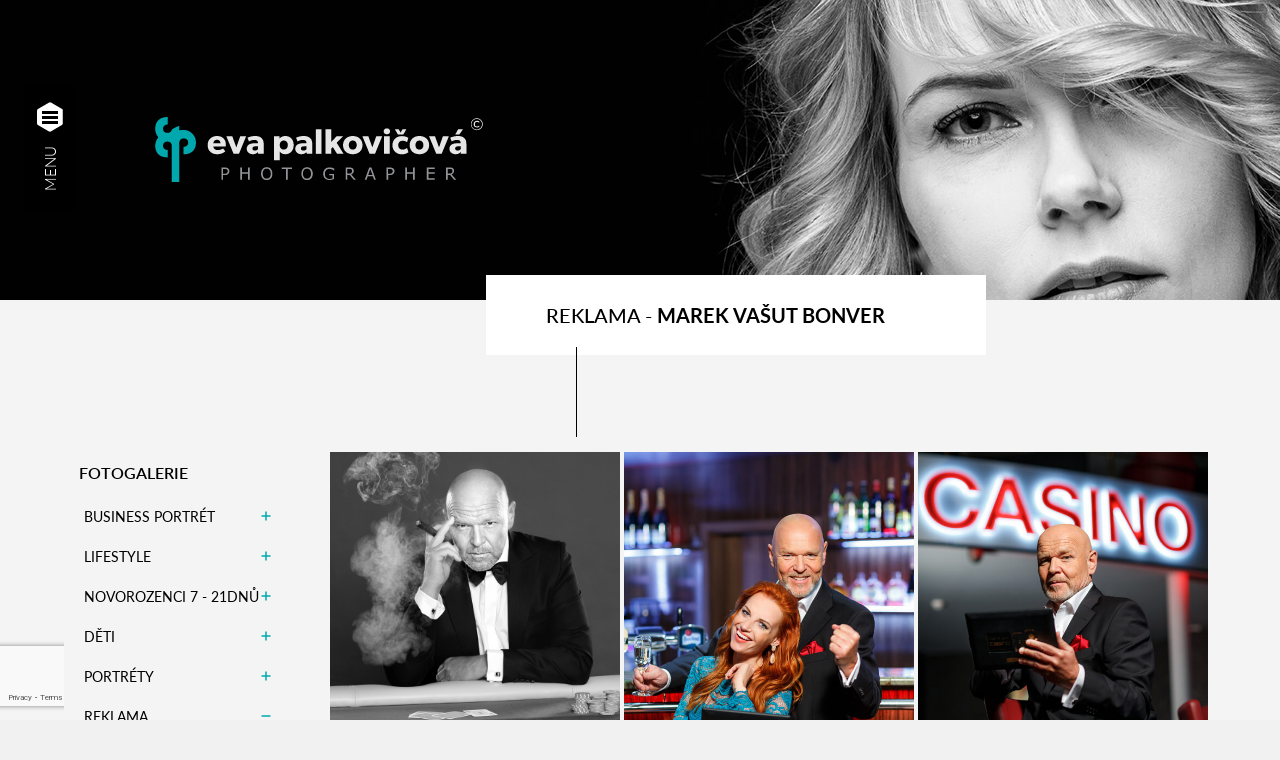

--- FILE ---
content_type: text/html; charset=utf-8
request_url: https://www.palkovicova.com/fotogalerie/65/
body_size: 11227
content:
<!DOCTYPE html>
<html lang="cs">
  <head>
   <meta charset="utf-8">
   <title>Marek Vašut Bonver | Eva Palkovičová</title>
   <meta name="description" content="">
   <meta name="keywords" content="">
  
   <meta http-equiv="X-UA-Compatible" content="IE=edge">
   <meta name="viewport" content="width=device-width, initial-scale=1.0, user-scalable=0">
  
<meta name='robots' content='follow, all'>
<meta name='author' content='arsyline.cz'>
<meta name='referrer' content='unsafe-url'>
<meta property='og:url' content='https://www.palkovicova.com'>
<meta property='og:title' content=''>
<meta property='og:description' content=''>
<meta property='og:image' content='https://www.palkovicova.com'>
<meta property="og:type" content="website">

<meta name="robots" content="noodp">
<meta name="googlebot" content="index,follow,snippet,archive">   
   <link href="/img/favicon.png?1769911576" rel="shortcut icon" type="image/x-icon">
   <link href="/style/default.css?1769911576" rel="stylesheet">
   
   <link href="/style/1366css.css?1769911576" rel='stylesheet' media='screen and (min-width: 1301px) and (max-width: 1500px)'>
   <link href="/style/1200css.css?1769911576" rel='stylesheet' media='screen and (min-width: 1025px) and (max-width: 1300px)'>
   <link href="/style/1024css.css?1769911576" rel='stylesheet' media='screen and (min-width: 768px) and (max-width: 1024px)'>
   <link href="/style/480css.css?1769911576" rel='stylesheet' media='screen and (max-width: 767px)'>
   <link href="https://www.arsyline.cz/cookies/cookies_script_dark.css" rel="stylesheet">
   
                                            
   <script src="/script/jquery-1.9.1.min.js" type='text/javascript'></script>
   <script src="https://www.google.com/recaptcha/api.js" ></script>
   <script src="https://use.typekit.net/dxi6djy.js"></script>
   <script>try { Typekit.load( { async: true } );}catch(e) { } </script>





      <script>
          (function(w,d,s,l,i) { w[l]=w[l]||[];w[l].push( { 'gtm.start':
          new Date().getTime(),event:'gtm.js'});var f=d.getElementsByTagName(s)[0],
          j=d.createElement(s),dl=l!='dataLayer'?'&l='+l:'';j.async=true;j.src=
          'https://www.googletagmanager.com/gtm.js?id='+i+dl;f.parentNode.insertBefore(j,f);
          })(window,document,'script','dataLayer','GTM-5Z9HVKWK');
      </script>


</head>


<body class="demo-2 sub" id="body">

<noscript><iframe src="https://www.googletagmanager.com/ns.html?id=GTM-5Z9HVKWK" height="0" width="0" style="display:none;visibility:hidden"></iframe></noscript>


   
   

   
	         		
         
   

   
   <label class="left_middle trig">
      <span class="open_close_navigation">
         <button class="lines-button x" aria-label="Toggle Navigation" role="button" type="button">
            <span class="lines"></span>
         </button>
      </span>
      <span class="center"> 
         <span class="text">MENU</span> 
      </span>
   </label>     
        
   
      <div class="welcome_sub ">
            <a href="/" class="logo"><img src='/img/logo.svg' onerror="this.src='/img/logo.png'; this.onerror=null;" alt=''></a>
         <div class="img" ></div>
      </div>


             

      <div class="desktop_menu">  
         <div class="box">
            <div class="centering">
               <ul class="menu">   
                  <li ><a href="/">Home</a></li>
                     <li class="  ">
                        <a href="/fotograf-ostrava-bio/a-1/" >Fotograf Ostrava - Bio</a>
                     </li>
                     <li class="  ">
                        <a href="/svatebni-fotograf-ostrava/a-49/" >Svatební fotograf Ostrava</a>
                     </li>
                     <li class="  ">
                        <a href="/vanocni-foceni-ostrava/a-48/" >Vánoční focení Ostrava</a>
                     </li>
                     <li class="  ">
                        <a href="/informace-k-foceni/a-4/" >Informace k focení</a>
                     </li>
                     <li class="open_sub  active">
                        <a href="/fotogalerie/a-2/" >Fotogalerie</a>
                     </li>
                     <li class="  ">
                        <a href="/cenik/a-5/" >Ceník</a>
                     </li>
                     <li class="  ">
                        <a href="/kontakt/a-6/" >Kontakt</a>
                     </li>
               </ul>
               <div class="clear"></div>
               <ul class="social">
                  <li><a href="https://www.facebook.com/Eva-Palkovi%C4%8Dov%C3%A1-155901247846027/" target='_blank' class="fb"></a></li>
                  <li><a href="https://issuu.com/evapalkovicova?utm_source=welcome&utm_campaign=Transactional&utm_medium=email" target='_blank' class="is"></a></li>
                  <li><a href="https://evapalkovicova.pixieset.com/" target='_blank' class="pi"></a></li>
                  <li><a href="https://www.instagram.com/foto_eva_palkovicova/" target='_blank' class="in"></a></li>
               </ul>
            </div>
         </div>                                                   
      </div>
   
      <div class="gallery_menu">  
         <label class="right_top">   
            <span class="center">           
               <span class="text" >Zavřít</span>
               <span class="text">X</span>
            </span>
         </label>
         <div class="box">
            <div class="centering">
               <ul class="menu">   
		                     <li >
		                        <a href="/photogallery/business-portret/283" class="">BUSINESS PORTRÉT</a>
		                     </li>
		                     <li >
		                        <a href="/photogallery/lifestyle/276" class="">Lifestyle</a>
		                     </li>
		                     <li >
		                        <a href="/photogallery/novorozenci-7-21dnu/5" class="">Novorozenci 7 - 21dnů</a>
		                     </li>
		                     <li >
		                        <a href="/photogallery/deti/2" class="">Děti</a>
		                     </li>
		                     <li >
		                        <a href="/photogallery/portrety/3" class="">Portréty</a>
		                     </li>
		                     <li class="active">
		                        <a href="/photogallery/reklama/16" class="">Reklama</a>
		                     </li>
		                     <li >
		                        <a href="/photogallery/rodina/1" class="">Rodina</a>
		                     </li>
		                     <li >
		                        <a href="/photogallery/svatby/4" class="">Svatby</a>
		                     </li>
               </ul>
            </div>
         </div>                                                   
      </div>
        
        
        
   
      <section id="content">   

<h1 class="main">Reklama - <strong>Marek Vašut Bonver</strong></h1>



<div class="main_content">   
      
   
   <aside class="category ">
      <div class="box">
         <p class="title">Fotogalerie</p>
         <ul>
	               <li class=''>                              
	                  <a href="/photogallery/business-portret/283" class="">BUSINESS PORTRÉT</a>
	                     <span class="icon "></span>
	                     <ul >
		                     	<li class=""><a href="/fotogalerie/357">AveSoft</a></li>
		                     	<li class=""><a href="/fotogalerie/417">Markéta zajícová</a></li>
		                     	<li class=""><a href="/fotogalerie/434">Martina Hladká</a></li>
		                     	<li class=""><a href="/fotogalerie/428">K a Partneři a. s.</a></li>
		                     	<li class=""><a href="/fotogalerie/430">Kateřina Popardowská</a></li>
		                     	<li class=""><a href="/fotogalerie/429">Linda Gřesová</a></li>
		                     	<li class=""><a href="/fotogalerie/431">Martin Bortlík</a></li>
		                     	<li class=""><a href="/fotogalerie/427">Mudr. Petr Kovář</a></li>
		                     	<li class=""><a href="/fotogalerie/433">Petra Řezníčková</a></li>
		                     	<li class=""><a href="/fotogalerie/419">Tieto</a></li>
		                     	<li class=""><a href="/fotogalerie/422">Vítkovice Steel</a></li>
		                     	<li class=""><a href="/fotogalerie/356">Monika Žídková Břesková</a></li>
		                     	<li class=""><a href="/fotogalerie/414">Focus People</a></li>
		                     	<li class=""><a href="/fotogalerie/412">Nataša H.</a></li>
		                     	<li class=""><a href="/fotogalerie/413">PKP CARGO INTERNATIONAL, a.s.</a></li>
		                     	<li class=""><a href="/fotogalerie/410">Purposia</a></li>
		                     	<li class=""><a href="/fotogalerie/390">MUDr. Sylva Zajícová</a></li>
		                     	<li class=""><a href="/fotogalerie/392">Saša B.</a></li>
		                     	<li class=""><a href="/fotogalerie/388">Terezie</a></li>
		                     	<li class=""><a href="/fotogalerie/380">MP</a></li>
		                     	<li class=""><a href="/fotogalerie/319">Jiří Bartoška</a></li>
		                     	<li class=""><a href="/fotogalerie/358">Centrum ranné péče</a></li>
		                     	<li class=""><a href="/fotogalerie/355">J. Radkovský ředitel letiště Mošnov</a></li>
		                     	<li class=""><a href="/fotogalerie/360">Ortodocie Halířová</a></li>
		                     	<li class=""><a href="/fotogalerie/359">Radní Slezská Ostrava</a></li>
		                     	<li class=""><a href="/fotogalerie/361">upecsichleba.cz</a></li>
		                     	<li class=""><a href="/fotogalerie/311">Vlaďka Salvetová</a></li>
		                     	<li class=""><a href="/fotogalerie/305">I. R.</a></li>
		                     	<li class=""><a href="/fotogalerie/297">Pavel Otipka</a></li>
		                     	<li class=""><a href="/fotogalerie/302">Satum</a></li>
	                     </ul>
	               </li>
	               <li class=''>                              
	                  <a href="/photogallery/lifestyle/276" class="">Lifestyle</a>
	                     <span class="icon "></span>
	                     <ul >
		                     	<li class=""><a href="/fotogalerie/362">Anežka</a></li>
		                     	<li class=""><a href="/fotogalerie/423">M+M+A+M</a></li>
		                     	<li class=""><a href="/fotogalerie/416">Samík</a></li>
		                     	<li class=""><a href="/fotogalerie/378">Sylvie</a></li>
		                     	<li class=""><a href="/fotogalerie/373">Naty</a></li>
		                     	<li class=""><a href="/fotogalerie/278">Filípek</a></li>
		                     	<li class=""><a href="/fotogalerie/343">Jůlinka</a></li>
		                     	<li class=""><a href="/fotogalerie/337">Linda</a></li>
		                     	<li class=""><a href="/fotogalerie/322">Mikulášek</a></li>
		                     	<li class=""><a href="/fotogalerie/287">Jáchym + Jonáš</a></li>
		                     	<li class=""><a href="/fotogalerie/277">Tomášek</a></li>
	                     </ul>
	               </li>
	               <li class=''>                              
	                  <a href="/photogallery/novorozenci-7-21dnu/5" class="">Novorozenci 7 - 21dnů</a>
	                     <span class="icon "></span>
	                     <ul >
		                     	<li class=""><a href="/fotogalerie/169">Anežka</a></li>
		                     	<li class=""><a href="/fotogalerie/323">Mikulášek</a></li>
		                     	<li class=""><a href="/fotogalerie/261">K + N + T</a></li>
		                     	<li class=""><a href="/fotogalerie/250">Petr + Barča  + Daniel</a></li>
		                     	<li class=""><a href="/fotogalerie/252">Valérie</a></li>
		                     	<li class=""><a href="/fotogalerie/216">Ella</a></li>
		                     	<li class=""><a href="/fotogalerie/200">Maxim</a></li>
		                     	<li class=""><a href="/fotogalerie/177">Apolenka</a></li>
		                     	<li class=""><a href="/fotogalerie/168">Ema</a></li>
		                     	<li class=""><a href="/fotogalerie/183">Inna</a></li>
		                     	<li class=""><a href="/fotogalerie/184">Karin</a></li>
		                     	<li class=""><a href="/fotogalerie/176">Maruška</a></li>
		                     	<li class=""><a href="/fotogalerie/182">Michael</a></li>
		                     	<li class=""><a href="/fotogalerie/148">Ondřej 7dnů</a></li>
		                     	<li class=""><a href="/fotogalerie/186">Rozárka</a></li>
		                     	<li class=""><a href="/fotogalerie/146">Tobi</a></li>
		                     	<li class=""><a href="/fotogalerie/67">Daniel</a></li>
		                     	<li class=""><a href="/fotogalerie/140">Emička</a></li>
		                     	<li class=""><a href="/fotogalerie/139">F + K + A</a></li>
		                     	<li class=""><a href="/fotogalerie/141">Kuba</a></li>
		                     	<li class=""><a href="/fotogalerie/134">Kubík</a></li>
		                     	<li class=""><a href="/fotogalerie/145">Maxmilián</a></li>
		                     	<li class=""><a href="/fotogalerie/115">Filípek</a></li>
		                     	<li class=""><a href="/fotogalerie/109">Jiříček</a></li>
		                     	<li class=""><a href="/fotogalerie/72">Rozárka</a></li>
		                     	<li class=""><a href="/fotogalerie/46">Emily</a></li>
		                     	<li class=""><a href="/fotogalerie/58">Patricie</a></li>
		                     	<li class=""><a href="/fotogalerie/40">Vítek</a></li>
	                     </ul>
	               </li>
	               <li class=''>                              
	                  <a href="/photogallery/deti/2" class="">Děti</a>
	                     <span class="icon "></span>
	                     <ul >
		                     	<li class=""><a href="/fotogalerie/228">Autumn </a></li>
		                     	<li class=""><a href="/fotogalerie/409">Vánoce 2024</a></li>
		                     	<li class=""><a href="/fotogalerie/391">Linda</a></li>
		                     	<li class=""><a href="/fotogalerie/375">M + M</a></li>
		                     	<li class=""><a href="/fotogalerie/335">E+M</a></li>
		                     	<li class=""><a href="/fotogalerie/334">Vánoce 2021</a></li>
		                     	<li class=""><a href="/fotogalerie/336">zima 2021</a></li>
		                     	<li class=""><a href="/fotogalerie/291">Matěj + Jakub</a></li>
		                     	<li class=""><a href="/fotogalerie/199">B  + K+ O</a></li>
		                     	<li class=""><a href="/fotogalerie/244">Barunka</a></li>
		                     	<li class=""><a href="/fotogalerie/254">J + M</a></li>
		                     	<li class=""><a href="/fotogalerie/238">Ela</a></li>
		                     	<li class=""><a href="/fotogalerie/239">Ela Covid-19</a></li>
		                     	<li class=""><a href="/fotogalerie/226">Podzim 2019</a></li>
		                     	<li class=""><a href="/fotogalerie/227">Kristián a lízo</a></li>
		                     	<li class=""><a href="/fotogalerie/229">Mareček + Emička</a></li>
		                     	<li class=""><a href="/fotogalerie/225">Vánoce 2019</a></li>
		                     	<li class=""><a href="/fotogalerie/210">E + K + S</a></li>
		                     	<li class=""><a href="/fotogalerie/195">Ellenka</a></li>
		                     	<li class=""><a href="/fotogalerie/196">Sebík</a></li>
		                     	<li class=""><a href="/fotogalerie/193">Kristián</a></li>
		                     	<li class=""><a href="/fotogalerie/158">Dorotka</a></li>
		                     	<li class=""><a href="/fotogalerie/164">Kuba +  Matěj</a></li>
		                     	<li class=""><a href="/fotogalerie/178">Maty</a></li>
		                     	<li class=""><a href="/fotogalerie/165">T + E + S</a></li>
		                     	<li class=""><a href="/fotogalerie/174">Valentinka</a></li>
		                     	<li class=""><a href="/fotogalerie/120">Elenka  + Karolínka</a></li>
		                     	<li class=""><a href="/fotogalerie/135">Sebík</a></li>
		                     	<li class=""><a href="/fotogalerie/82">Laura +Lukášek</a></li>
		                     	<li class=""><a href="/fotogalerie/105">Philipp</a></li>
		                     	<li class=""><a href="/fotogalerie/85">Terezka</a></li>
		                     	<li class=""><a href="/fotogalerie/59">Ela + Marek</a></li>
		                     	<li class=""><a href="/fotogalerie/57">Matěj</a></li>
		                     	<li class=""><a href="/fotogalerie/38">Max</a></li>
	                     </ul>
	               </li>
	               <li class=''>                              
	                  <a href="/photogallery/portrety/3" class="">Portréty</a>
	                     <span class="icon "></span>
	                     <ul >
		                     	<li class=""><a href="/fotogalerie/377">Beatka</a></li>
		                     	<li class=""><a href="/fotogalerie/421">Kateřina</a></li>
		                     	<li class=""><a href="/fotogalerie/418">Michaela</a></li>
		                     	<li class=""><a href="/fotogalerie/411">Marie</a></li>
		                     	<li class=""><a href="/fotogalerie/386">Matka dcery</a></li>
		                     	<li class=""><a href="/fotogalerie/320">Otec a synové</a></li>
		                     	<li class=""><a href="/fotogalerie/69">Pavlína</a></li>
		                     	<li class=""><a href="/fotogalerie/382">portrét</a></li>
		                     	<li class=""><a href="/fotogalerie/372">Pavlína + Michal</a></li>
		                     	<li class=""><a href="/fotogalerie/384">Lucie</a></li>
		                     	<li class=""><a href="/fotogalerie/387">sestry</a></li>
		                     	<li class=""><a href="/fotogalerie/385">Elli</a></li>
		                     	<li class=""><a href="/fotogalerie/327">Jakub Janda</a></li>
		                     	<li class=""><a href="/fotogalerie/363">Petra</a></li>
		                     	<li class=""><a href="/fotogalerie/364">Petra 2</a></li>
		                     	<li class=""><a href="/fotogalerie/381">Iveta</a></li>
		                     	<li class=""><a href="/fotogalerie/369">Zuzana</a></li>
		                     	<li class=""><a href="/fotogalerie/263">Michaela</a></li>
		                     	<li class=""><a href="/fotogalerie/308">Jiří Bartoška - Cartec</a></li>
		                     	<li class=""><a href="/fotogalerie/232">Hejtman MSK Ivo Vondrák</a></li>
		                     	<li class=""><a href="/fotogalerie/330">Karin</a></li>
		                     	<li class=""><a href="/fotogalerie/331">Eliška</a></li>
		                     	<li class=""><a href="/fotogalerie/325">Lenka Tarasidu</a></li>
		                     	<li class=""><a href="/fotogalerie/290">Kačka + Adam</a></li>
		                     	<li class=""><a href="/fotogalerie/281">Petra</a></li>
		                     	<li class=""><a href="/fotogalerie/282">Renča</a></li>
		                     	<li class=""><a href="/fotogalerie/253">Markéta Konvičková</a></li>
		                     	<li class=""><a href="/fotogalerie/242">Lenka</a></li>
		                     	<li class=""><a href="/fotogalerie/201">Šárka</a></li>
		                     	<li class=""><a href="/fotogalerie/243">Lucky</a></li>
		                     	<li class=""><a href="/fotogalerie/143">Lukáš</a></li>
		                     	<li class=""><a href="/fotogalerie/237">Ortodoncie Velká</a></li>
		                     	<li class=""><a href="/fotogalerie/235">M&amp;M reality Petr Morcinek</a></li>
		                     	<li class=""><a href="/fotogalerie/129">Barbora</a></li>
		                     	<li class=""><a href="/fotogalerie/233">Moravskoslezský kraj</a></li>
		                     	<li class=""><a href="/fotogalerie/172">David</a></li>
		                     	<li class=""><a href="/fotogalerie/192">Roman</a></li>
		                     	<li class=""><a href="/fotogalerie/157">Jarmila</a></li>
		                     	<li class=""><a href="/fotogalerie/96">Denisa</a></li>
		                     	<li class=""><a href="/fotogalerie/167">Jan 2018</a></li>
		                     	<li class=""><a href="/fotogalerie/144">Jan 2017</a></li>
		                     	<li class=""><a href="/fotogalerie/131">Michal kulštejn</a></li>
		                     	<li class=""><a href="/fotogalerie/66">Petr</a></li>
		                     	<li class=""><a href="/fotogalerie/62">Milan</a></li>
		                     	<li class=""><a href="/fotogalerie/55">Vráťa</a></li>
	                     </ul>
	               </li>
	               <li class='active'>                              
	                  <a href="/photogallery/reklama/16" class="">Reklama</a>
	                     <span class="icon active"></span>
	                     <ul style='display:block'>
		                     	<li class=""><a href="/fotogalerie/389">Kryštof na Skalce</a></li>
		                     	<li class=""><a href="/fotogalerie/435">Leola - pravé perly</a></li>
		                     	<li class=""><a href="/fotogalerie/424">Lorkova Vila - zima</a></li>
		                     	<li class=""><a href="/fotogalerie/420">Tieto</a></li>
		                     	<li class=""><a href="/fotogalerie/326">Skalka Ostrava</a></li>
		                     	<li class=""><a href="/fotogalerie/318">Cartec </a></li>
		                     	<li class=""><a href="/fotogalerie/295">Backfist</a></li>
		                     	<li class=""><a href="/fotogalerie/63">Bonver Jiří Korn</a></li>
		                     	<li class=""><a href="/fotogalerie/61">Rosenbaum</a></li>
		                     	<li class=""><a href="/fotogalerie/218">Windsor hotel Krkonoše</a></li>
		                     	<li class="active"><a href="/fotogalerie/65">Marek Vašut Bonver</a></li>
		                     	<li class=""><a href="/fotogalerie/415">PKP CARGO INTERNATIONAL, a.s.</a></li>
		                     	<li class=""><a href="/fotogalerie/303">Komboocha</a></li>
		                     	<li class=""><a href="/fotogalerie/234">Monika Žídková Sabai Harmony</a></li>
		                     	<li class=""><a href="/fotogalerie/123">Pavel Habera - Skylink</a></li>
		                     	<li class=""><a href="/fotogalerie/224">Adra</a></li>
		                     	<li class=""><a href="/fotogalerie/45">Reserve Optical Frames</a></li>
		                     	<li class=""><a href="/fotogalerie/215">Sabai Harmony Ostrava</a></li>
		                     	<li class=""><a href="/fotogalerie/304">Leola - pravé perly</a></li>
		                     	<li class=""><a href="/fotogalerie/247">Multimodal park - Ostrava Airport </a></li>
		                     	<li class=""><a href="/fotogalerie/256">Papesch Dent Opava</a></li>
		                     	<li class=""><a href="/fotogalerie/293">Abconcept </a></li>
		                     	<li class=""><a href="/fotogalerie/231">Písek Ostrava kalendář 2020</a></li>
		                     	<li class=""><a href="/fotogalerie/292">Renatex</a></li>
		                     	<li class=""><a href="/fotogalerie/156">Bodies</a></li>
		                     	<li class=""><a href="/fotogalerie/211">nábytek Amadeus</a></li>
		                     	<li class=""><a href="/fotogalerie/202">OSTRAVA!!! Metropolitan</a></li>
		                     	<li class=""><a href="/fotogalerie/203">restaurace Chemik</a></li>
		                     	<li class=""><a href="/fotogalerie/190">hotel Rajka</a></li>
		                     	<li class=""><a href="/fotogalerie/160">Monkey Business</a></li>
		                     	<li class=""><a href="/fotogalerie/180">ODISka</a></li>
		                     	<li class=""><a href="/fotogalerie/161">Radio Helax 937</a></li>
		                     	<li class=""><a href="/fotogalerie/175">Vino Cibulka</a></li>
		                     	<li class=""><a href="/fotogalerie/150">Český rozhlas Ostrava</a></li>
		                     	<li class=""><a href="/fotogalerie/84">Kalendář Demos Trade</a></li>
		                     	<li class=""><a href="/fotogalerie/125">Babor</a></li>
		                     	<li class=""><a href="/fotogalerie/99">Oc Karolína</a></li>
		                     	<li class=""><a href="/fotogalerie/98">časopis Nevěsta</a></li>
		                     	<li class=""><a href="/fotogalerie/155">Kalendář A.M.T. Moravia</a></li>
		                     	<li class=""><a href="/fotogalerie/76">Multiloteri ONE1</a></li>
		                     	<li class=""><a href="/fotogalerie/154">Dalkia - kalendář Aneta Vignerová</a></li>
		                     	<li class=""><a href="/fotogalerie/153">Giallo</a></li>
		                     	<li class=""><a href="/fotogalerie/152">Absolut Deafers</a></li>
		                     	<li class=""><a href="/fotogalerie/149">Futurum Ostrava</a></li>
		                     	<li class=""><a href="/fotogalerie/121">Harmony club hotel</a></li>
		                     	<li class=""><a href="/fotogalerie/132">Hotel Imperiál</a></li>
		                     	<li class=""><a href="/fotogalerie/151">HZP - Monika Židková</a></li>
		                     	<li class=""><a href="/fotogalerie/124">Jídlo - Jihočeská restaurace</a></li>
		                     	<li class=""><a href="/fotogalerie/122">Nevěsta - Olga Lounová</a></li>
		                     	<li class=""><a href="/fotogalerie/126">POrg Ostrava</a></li>
		                     	<li class=""><a href="/fotogalerie/92">Vinařství Kněží Hora</a></li>
	                     </ul>
	               </li>
	               <li class=''>                              
	                  <a href="/photogallery/rodina/1" class="">Rodina</a>
	                     <span class="icon "></span>
	                     <ul >
		                     	<li class=""><a href="/fotogalerie/383">A + P</a></li>
		                     	<li class=""><a href="/fotogalerie/408">Veronika</a></li>
		                     	<li class=""><a href="/fotogalerie/398">Kateřina + Ondra + ?</a></li>
		                     	<li class=""><a href="/fotogalerie/394">M + T + A + A</a></li>
		                     	<li class=""><a href="/fotogalerie/393">Mateo</a></li>
		                     	<li class=""><a href="/fotogalerie/365">E + M + J + ?</a></li>
		                     	<li class=""><a href="/fotogalerie/376">Lukasíkovi</a></li>
		                     	<li class=""><a href="/fotogalerie/371">Prauskovi</a></li>
		                     	<li class=""><a href="/fotogalerie/340">K + V </a></li>
		                     	<li class=""><a href="/fotogalerie/367">P + P + M + S</a></li>
		                     	<li class=""><a href="/fotogalerie/321">Vitáskovic</a></li>
		                     	<li class=""><a href="/fotogalerie/197">Barča + Katka + Ondřej + Kačka</a></li>
		                     	<li class=""><a href="/fotogalerie/245">A+I+ R</a></li>
		                     	<li class=""><a href="/fotogalerie/333">M+J</a></li>
		                     	<li class=""><a href="/fotogalerie/241">Barča + Petr</a></li>
		                     	<li class=""><a href="/fotogalerie/127">A + D + L + L</a></li>
		                     	<li class=""><a href="/fotogalerie/368">Magda</a></li>
		                     	<li class=""><a href="/fotogalerie/370">B + O</a></li>
		                     	<li class=""><a href="/fotogalerie/328">A Eva + Maty + ?</a></li>
		                     	<li class=""><a href="/fotogalerie/208">Helen</a></li>
		                     	<li class=""><a href="/fotogalerie/289">K + O</a></li>
		                     	<li class=""><a href="/fotogalerie/329">L+L</a></li>
		                     	<li class=""><a href="/fotogalerie/265">K +B + K +O</a></li>
		                     	<li class=""><a href="/fotogalerie/338">P + M</a></li>
		                     	<li class=""><a href="/fotogalerie/288">Nikol + Tomáš</a></li>
		                     	<li class=""><a href="/fotogalerie/286">Tereza</a></li>
		                     	<li class=""><a href="/fotogalerie/264">K + L +S + K + A</a></li>
		                     	<li class=""><a href="/fotogalerie/273">Z + L + M</a></li>
		                     	<li class=""><a href="/fotogalerie/268">L + V + F</a></li>
		                     	<li class=""><a href="/fotogalerie/248">P + F + S</a></li>
		                     	<li class=""><a href="/fotogalerie/249">P + M + V</a></li>
		                     	<li class=""><a href="/fotogalerie/267">P+E+T+A</a></li>
		                     	<li class=""><a href="/fotogalerie/251">S + P + ?</a></li>
		                     	<li class=""><a href="/fotogalerie/163">Klára + Pascal + ?</a></li>
		                     	<li class=""><a href="/fotogalerie/179">M + L + V + L</a></li>
		                     	<li class=""><a href="/fotogalerie/100">D + T + ?</a></li>
		                     	<li class=""><a href="/fotogalerie/117">Tereza + Filípek + Martin +?</a></li>
		                     	<li class=""><a href="/fotogalerie/102">Darina + Matěj + Ondra</a></li>
		                     	<li class=""><a href="/fotogalerie/73">L + V + M +L</a></li>
		                     	<li class=""><a href="/fotogalerie/71">V+T+E+T</a></li>
	                     </ul>
	               </li>
	               <li class=''>                              
	                  <a href="/photogallery/svatby/4" class="">Svatby</a>
	                     <span class="icon "></span>
	                     <ul >
		                     	<li class=""><a href="/fotogalerie/407">Eliška  + Ondra</a></li>
		                     	<li class=""><a href="/fotogalerie/406">Ester + Radim</a></li>
		                     	<li class=""><a href="/fotogalerie/405">H+M+E</a></li>
		                     	<li class=""><a href="/fotogalerie/397">Kristýna + Dalibor</a></li>
		                     	<li class=""><a href="/fotogalerie/404">M+D+S</a></li>
		                     	<li class=""><a href="/fotogalerie/379">L + L</a></li>
		                     	<li class=""><a href="/fotogalerie/402">Pája + Míša</a></li>
		                     	<li class=""><a href="/fotogalerie/399">Sára + David</a></li>
		                     	<li class=""><a href="/fotogalerie/401">Terka + Renda</a></li>
		                     	<li class=""><a href="/fotogalerie/312">Andy + Michal</a></li>
		                     	<li class=""><a href="/fotogalerie/344">J + M</a></li>
		                     	<li class=""><a href="/fotogalerie/350">Kamila + Jan</a></li>
		                     	<li class=""><a href="/fotogalerie/395">Lucie + Miloš</a></li>
		                     	<li class=""><a href="/fotogalerie/346">Klárka + David</a></li>
		                     	<li class=""><a href="/fotogalerie/348">N + A</a></li>
		                     	<li class=""><a href="/fotogalerie/205">Aneta + Ondra</a></li>
		                     	<li class=""><a href="/fotogalerie/313">Lucie + Jiří</a></li>
		                     	<li class=""><a href="/fotogalerie/347">N + D</a></li>
		                     	<li class=""><a href="/fotogalerie/342">N + L</a></li>
		                     	<li class=""><a href="/fotogalerie/349">Nikola + Honza</a></li>
		                     	<li class=""><a href="/fotogalerie/345">Šárka + Petr</a></li>
		                     	<li class=""><a href="/fotogalerie/352">T + L</a></li>
		                     	<li class=""><a href="/fotogalerie/332">M + R</a></li>
		                     	<li class=""><a href="/fotogalerie/271">Hanka + Honza</a></li>
		                     	<li class=""><a href="/fotogalerie/262">Kateřina + Ondřej</a></li>
		                     	<li class=""><a href="/fotogalerie/258">Lucie + Honza </a></li>
		                     	<li class=""><a href="/fotogalerie/257">Petra + Adrian</a></li>
		                     	<li class=""><a href="/fotogalerie/272">Petra + David</a></li>
		                     	<li class=""><a href="/fotogalerie/266">Radka + Mirek</a></li>
		                     	<li class=""><a href="/fotogalerie/260">Sabina + Jarda</a></li>
		                     	<li class=""><a href="/fotogalerie/219">Kateřina + Nikos</a></li>
		                     	<li class=""><a href="/fotogalerie/222">Martina + Robert</a></li>
		                     	<li class=""><a href="/fotogalerie/220">Petra + Marek</a></li>
		                     	<li class=""><a href="/fotogalerie/206">Barbora + Lukáš</a></li>
		                     	<li class=""><a href="/fotogalerie/212">Hanka + Vlastík</a></li>
		                     	<li class=""><a href="/fotogalerie/209">Naty + Tomáš</a></li>
		                     	<li class=""><a href="/fotogalerie/188">Nikol + Ondra</a></li>
		                     	<li class=""><a href="/fotogalerie/191">Pavlína + Michal</a></li>
		                     	<li class=""><a href="/fotogalerie/187">Sweet &amp; Chic Svatba </a></li>
		                     	<li class=""><a href="/fotogalerie/181">časopis Nevěsta 2019</a></li>
		                     	<li class=""><a href="/fotogalerie/142">Andrea + Jan</a></li>
		                     	<li class=""><a href="/fotogalerie/53">Lucie + Stanislav</a></li>
		                     	<li class=""><a href="/fotogalerie/170">Oli + Marek</a></li>
		                     	<li class=""><a href="/fotogalerie/171">Zuza + Lubko</a></li>
		                     	<li class=""><a href="/fotogalerie/80">Simona + Michal</a></li>
		                     	<li class=""><a href="/fotogalerie/74">Natálie + Roman</a></li>
	                     </ul>
	               </li>
         </ul>
      </div>
   </aside>


   <div class="inside_max gamma-container gamma-loading " id="gamma-container">
   	<ul class="gamma-gallery hover">
   			<li>
            	<div data-alt="img1" data-description="<h3>Zobrazit detail</h3>" data-max-width="1800" data-max-height="1350">
            		<div data-src="/UserFiles/Image/1505762664IMG-3514-b.jpg" data-min-width="1300"></div>
            		<div data-src="/UserFiles/Image/1505762664IMG-3514-b.jpg" data-min-width="1000"></div>
            		<div data-src="/UserFiles/Image/1505762664IMG-3514-b.jpg" data-min-width="700"></div>
            		<div data-src="/UserFiles/Image/1505762664IMG-3514-b.jpg" data-min-width="300"></div>
            		<div data-src="/UserFiles/Image/1505762664IMG-3514-b.jpg" data-min-width="200"></div>
            		<div data-src="/UserFiles/Image/1505762664IMG-3514-b.jpg" data-min-width="140"></div>
            		<div data-src="/UserFiles/Image/1505762664IMG-3514-b.jpg"></div>
            	</div>
            </li>
   			<li>
            	<div data-alt="img1" data-description="<h3>Zobrazit detail</h3>" data-max-width="1800" data-max-height="1350">
            		<div data-src="/UserFiles/Image/15201827679J1A5529.jpg" data-min-width="1300"></div>
            		<div data-src="/UserFiles/Image/15201827679J1A5529.jpg" data-min-width="1000"></div>
            		<div data-src="/UserFiles/Image/15201827679J1A5529.jpg" data-min-width="700"></div>
            		<div data-src="/UserFiles/Image/15201827679J1A5529.jpg" data-min-width="300"></div>
            		<div data-src="/UserFiles/Image/15201827679J1A5529.jpg" data-min-width="200"></div>
            		<div data-src="/UserFiles/Image/15201827679J1A5529.jpg" data-min-width="140"></div>
            		<div data-src="/UserFiles/Image/15201827679J1A5529.jpg"></div>
            	</div>
            </li>
   			<li>
            	<div data-alt="img1" data-description="<h3>Zobrazit detail</h3>" data-max-width="1800" data-max-height="1350">
            		<div data-src="/UserFiles/Image/15201827669J1A4869.jpg" data-min-width="1300"></div>
            		<div data-src="/UserFiles/Image/15201827669J1A4869.jpg" data-min-width="1000"></div>
            		<div data-src="/UserFiles/Image/15201827669J1A4869.jpg" data-min-width="700"></div>
            		<div data-src="/UserFiles/Image/15201827669J1A4869.jpg" data-min-width="300"></div>
            		<div data-src="/UserFiles/Image/15201827669J1A4869.jpg" data-min-width="200"></div>
            		<div data-src="/UserFiles/Image/15201827669J1A4869.jpg" data-min-width="140"></div>
            		<div data-src="/UserFiles/Image/15201827669J1A4869.jpg"></div>
            	</div>
            </li>
   			<li>
            	<div data-alt="img1" data-description="<h3>Zobrazit detail</h3>" data-max-width="1800" data-max-height="1350">
            		<div data-src="/UserFiles/Image/1505768241bonver-A1-kufr-1ku1-praha.jpg" data-min-width="1300"></div>
            		<div data-src="/UserFiles/Image/1505768241bonver-A1-kufr-1ku1-praha.jpg" data-min-width="1000"></div>
            		<div data-src="/UserFiles/Image/1505768241bonver-A1-kufr-1ku1-praha.jpg" data-min-width="700"></div>
            		<div data-src="/UserFiles/Image/1505768241bonver-A1-kufr-1ku1-praha.jpg" data-min-width="300"></div>
            		<div data-src="/UserFiles/Image/1505768241bonver-A1-kufr-1ku1-praha.jpg" data-min-width="200"></div>
            		<div data-src="/UserFiles/Image/1505768241bonver-A1-kufr-1ku1-praha.jpg" data-min-width="140"></div>
            		<div data-src="/UserFiles/Image/1505768241bonver-A1-kufr-1ku1-praha.jpg"></div>
            	</div>
            </li>
   			<li>
            	<div data-alt="img1" data-description="<h3>Zobrazit detail</h3>" data-max-width="1800" data-max-height="1350">
            		<div data-src="/UserFiles/Image/15201827679J1A4997.jpg" data-min-width="1300"></div>
            		<div data-src="/UserFiles/Image/15201827679J1A4997.jpg" data-min-width="1000"></div>
            		<div data-src="/UserFiles/Image/15201827679J1A4997.jpg" data-min-width="700"></div>
            		<div data-src="/UserFiles/Image/15201827679J1A4997.jpg" data-min-width="300"></div>
            		<div data-src="/UserFiles/Image/15201827679J1A4997.jpg" data-min-width="200"></div>
            		<div data-src="/UserFiles/Image/15201827679J1A4997.jpg" data-min-width="140"></div>
            		<div data-src="/UserFiles/Image/15201827679J1A4997.jpg"></div>
            	</div>
            </li>
   			<li>
            	<div data-alt="img1" data-description="<h3>Zobrazit detail</h3>" data-max-width="1800" data-max-height="1350">
            		<div data-src="/UserFiles/Image/15201827679J1A5118.jpg" data-min-width="1300"></div>
            		<div data-src="/UserFiles/Image/15201827679J1A5118.jpg" data-min-width="1000"></div>
            		<div data-src="/UserFiles/Image/15201827679J1A5118.jpg" data-min-width="700"></div>
            		<div data-src="/UserFiles/Image/15201827679J1A5118.jpg" data-min-width="300"></div>
            		<div data-src="/UserFiles/Image/15201827679J1A5118.jpg" data-min-width="200"></div>
            		<div data-src="/UserFiles/Image/15201827679J1A5118.jpg" data-min-width="140"></div>
            		<div data-src="/UserFiles/Image/15201827679J1A5118.jpg"></div>
            	</div>
            </li>
   			<li>
            	<div data-alt="img1" data-description="<h3>Zobrazit detail</h3>" data-max-width="1800" data-max-height="1350">
            		<div data-src="/UserFiles/Image/15201827679J1A5179.jpg" data-min-width="1300"></div>
            		<div data-src="/UserFiles/Image/15201827679J1A5179.jpg" data-min-width="1000"></div>
            		<div data-src="/UserFiles/Image/15201827679J1A5179.jpg" data-min-width="700"></div>
            		<div data-src="/UserFiles/Image/15201827679J1A5179.jpg" data-min-width="300"></div>
            		<div data-src="/UserFiles/Image/15201827679J1A5179.jpg" data-min-width="200"></div>
            		<div data-src="/UserFiles/Image/15201827679J1A5179.jpg" data-min-width="140"></div>
            		<div data-src="/UserFiles/Image/15201827679J1A5179.jpg"></div>
            	</div>
            </li>
   			<li>
            	<div data-alt="img1" data-description="<h3>Zobrazit detail</h3>" data-max-width="1800" data-max-height="1350">
            		<div data-src="/UserFiles/Image/15201827679J1A5310.jpg" data-min-width="1300"></div>
            		<div data-src="/UserFiles/Image/15201827679J1A5310.jpg" data-min-width="1000"></div>
            		<div data-src="/UserFiles/Image/15201827679J1A5310.jpg" data-min-width="700"></div>
            		<div data-src="/UserFiles/Image/15201827679J1A5310.jpg" data-min-width="300"></div>
            		<div data-src="/UserFiles/Image/15201827679J1A5310.jpg" data-min-width="200"></div>
            		<div data-src="/UserFiles/Image/15201827679J1A5310.jpg" data-min-width="140"></div>
            		<div data-src="/UserFiles/Image/15201827679J1A5310.jpg"></div>
            	</div>
            </li>
   			<li>
            	<div data-alt="img1" data-description="<h3>Zobrazit detail</h3>" data-max-width="1800" data-max-height="1350">
            		<div data-src="/UserFiles/Image/15201827679J1A5605.jpg" data-min-width="1300"></div>
            		<div data-src="/UserFiles/Image/15201827679J1A5605.jpg" data-min-width="1000"></div>
            		<div data-src="/UserFiles/Image/15201827679J1A5605.jpg" data-min-width="700"></div>
            		<div data-src="/UserFiles/Image/15201827679J1A5605.jpg" data-min-width="300"></div>
            		<div data-src="/UserFiles/Image/15201827679J1A5605.jpg" data-min-width="200"></div>
            		<div data-src="/UserFiles/Image/15201827679J1A5605.jpg" data-min-width="140"></div>
            		<div data-src="/UserFiles/Image/15201827679J1A5605.jpg"></div>
            	</div>
            </li>
   			<li>
            	<div data-alt="img1" data-description="<h3>Zobrazit detail</h3>" data-max-width="1800" data-max-height="1350">
            		<div data-src="/UserFiles/Image/15201827679J1A5630.jpg" data-min-width="1300"></div>
            		<div data-src="/UserFiles/Image/15201827679J1A5630.jpg" data-min-width="1000"></div>
            		<div data-src="/UserFiles/Image/15201827679J1A5630.jpg" data-min-width="700"></div>
            		<div data-src="/UserFiles/Image/15201827679J1A5630.jpg" data-min-width="300"></div>
            		<div data-src="/UserFiles/Image/15201827679J1A5630.jpg" data-min-width="200"></div>
            		<div data-src="/UserFiles/Image/15201827679J1A5630.jpg" data-min-width="140"></div>
            		<div data-src="/UserFiles/Image/15201827679J1A5630.jpg"></div>
            	</div>
            </li>
   			<li>
            	<div data-alt="img1" data-description="<h3>Zobrazit detail</h3>" data-max-width="1800" data-max-height="1350">
            		<div data-src="/UserFiles/Image/15201827679J1A5649.jpg" data-min-width="1300"></div>
            		<div data-src="/UserFiles/Image/15201827679J1A5649.jpg" data-min-width="1000"></div>
            		<div data-src="/UserFiles/Image/15201827679J1A5649.jpg" data-min-width="700"></div>
            		<div data-src="/UserFiles/Image/15201827679J1A5649.jpg" data-min-width="300"></div>
            		<div data-src="/UserFiles/Image/15201827679J1A5649.jpg" data-min-width="200"></div>
            		<div data-src="/UserFiles/Image/15201827679J1A5649.jpg" data-min-width="140"></div>
            		<div data-src="/UserFiles/Image/15201827679J1A5649.jpg"></div>
            	</div>
            </li>
   			<li>
            	<div data-alt="img1" data-description="<h3>Zobrazit detail</h3>" data-max-width="1800" data-max-height="1350">
            		<div data-src="/UserFiles/Image/15201827679J1A5741.jpg" data-min-width="1300"></div>
            		<div data-src="/UserFiles/Image/15201827679J1A5741.jpg" data-min-width="1000"></div>
            		<div data-src="/UserFiles/Image/15201827679J1A5741.jpg" data-min-width="700"></div>
            		<div data-src="/UserFiles/Image/15201827679J1A5741.jpg" data-min-width="300"></div>
            		<div data-src="/UserFiles/Image/15201827679J1A5741.jpg" data-min-width="200"></div>
            		<div data-src="/UserFiles/Image/15201827679J1A5741.jpg" data-min-width="140"></div>
            		<div data-src="/UserFiles/Image/15201827679J1A5741.jpg"></div>
            	</div>
            </li>
   	</ul>
      
      <div class="gamma-overlay"></div>
   
   </div>
   
   <aside class="category second">
      <div class="box">
         <p class="title">Fotogalerie</p>
         <ul>
	               <li class=''>                              
	                  <a href="/photogallery/business-portret/283" class="">BUSINESS PORTRÉT</a>
	                     <span class="icon "></span>
	                     <ul >
		                     	<li class=""><a href="/fotogalerie/357">AveSoft</a></li>
		                     	<li class=""><a href="/fotogalerie/417">Markéta zajícová</a></li>
		                     	<li class=""><a href="/fotogalerie/434">Martina Hladká</a></li>
		                     	<li class=""><a href="/fotogalerie/428">K a Partneři a. s.</a></li>
		                     	<li class=""><a href="/fotogalerie/430">Kateřina Popardowská</a></li>
		                     	<li class=""><a href="/fotogalerie/429">Linda Gřesová</a></li>
		                     	<li class=""><a href="/fotogalerie/431">Martin Bortlík</a></li>
		                     	<li class=""><a href="/fotogalerie/427">Mudr. Petr Kovář</a></li>
		                     	<li class=""><a href="/fotogalerie/433">Petra Řezníčková</a></li>
		                     	<li class=""><a href="/fotogalerie/419">Tieto</a></li>
		                     	<li class=""><a href="/fotogalerie/422">Vítkovice Steel</a></li>
		                     	<li class=""><a href="/fotogalerie/356">Monika Žídková Břesková</a></li>
		                     	<li class=""><a href="/fotogalerie/414">Focus People</a></li>
		                     	<li class=""><a href="/fotogalerie/412">Nataša H.</a></li>
		                     	<li class=""><a href="/fotogalerie/413">PKP CARGO INTERNATIONAL, a.s.</a></li>
		                     	<li class=""><a href="/fotogalerie/410">Purposia</a></li>
		                     	<li class=""><a href="/fotogalerie/390">MUDr. Sylva Zajícová</a></li>
		                     	<li class=""><a href="/fotogalerie/392">Saša B.</a></li>
		                     	<li class=""><a href="/fotogalerie/388">Terezie</a></li>
		                     	<li class=""><a href="/fotogalerie/380">MP</a></li>
		                     	<li class=""><a href="/fotogalerie/319">Jiří Bartoška</a></li>
		                     	<li class=""><a href="/fotogalerie/358">Centrum ranné péče</a></li>
		                     	<li class=""><a href="/fotogalerie/355">J. Radkovský ředitel letiště Mošnov</a></li>
		                     	<li class=""><a href="/fotogalerie/360">Ortodocie Halířová</a></li>
		                     	<li class=""><a href="/fotogalerie/359">Radní Slezská Ostrava</a></li>
		                     	<li class=""><a href="/fotogalerie/361">upecsichleba.cz</a></li>
		                     	<li class=""><a href="/fotogalerie/311">Vlaďka Salvetová</a></li>
		                     	<li class=""><a href="/fotogalerie/305">I. R.</a></li>
		                     	<li class=""><a href="/fotogalerie/297">Pavel Otipka</a></li>
		                     	<li class=""><a href="/fotogalerie/302">Satum</a></li>
	                     </ul>
	               </li>
	               <li class=''>                              
	                  <a href="/photogallery/lifestyle/276" class="">Lifestyle</a>
	                     <span class="icon "></span>
	                     <ul >
		                     	<li class=""><a href="/fotogalerie/362">Anežka</a></li>
		                     	<li class=""><a href="/fotogalerie/423">M+M+A+M</a></li>
		                     	<li class=""><a href="/fotogalerie/416">Samík</a></li>
		                     	<li class=""><a href="/fotogalerie/378">Sylvie</a></li>
		                     	<li class=""><a href="/fotogalerie/373">Naty</a></li>
		                     	<li class=""><a href="/fotogalerie/278">Filípek</a></li>
		                     	<li class=""><a href="/fotogalerie/343">Jůlinka</a></li>
		                     	<li class=""><a href="/fotogalerie/337">Linda</a></li>
		                     	<li class=""><a href="/fotogalerie/322">Mikulášek</a></li>
		                     	<li class=""><a href="/fotogalerie/287">Jáchym + Jonáš</a></li>
		                     	<li class=""><a href="/fotogalerie/277">Tomášek</a></li>
	                     </ul>
	               </li>
	               <li class=''>                              
	                  <a href="/photogallery/novorozenci-7-21dnu/5" class="">Novorozenci 7 - 21dnů</a>
	                     <span class="icon "></span>
	                     <ul >
		                     	<li class=""><a href="/fotogalerie/169">Anežka</a></li>
		                     	<li class=""><a href="/fotogalerie/323">Mikulášek</a></li>
		                     	<li class=""><a href="/fotogalerie/261">K + N + T</a></li>
		                     	<li class=""><a href="/fotogalerie/250">Petr + Barča  + Daniel</a></li>
		                     	<li class=""><a href="/fotogalerie/252">Valérie</a></li>
		                     	<li class=""><a href="/fotogalerie/216">Ella</a></li>
		                     	<li class=""><a href="/fotogalerie/200">Maxim</a></li>
		                     	<li class=""><a href="/fotogalerie/177">Apolenka</a></li>
		                     	<li class=""><a href="/fotogalerie/168">Ema</a></li>
		                     	<li class=""><a href="/fotogalerie/183">Inna</a></li>
		                     	<li class=""><a href="/fotogalerie/184">Karin</a></li>
		                     	<li class=""><a href="/fotogalerie/176">Maruška</a></li>
		                     	<li class=""><a href="/fotogalerie/182">Michael</a></li>
		                     	<li class=""><a href="/fotogalerie/148">Ondřej 7dnů</a></li>
		                     	<li class=""><a href="/fotogalerie/186">Rozárka</a></li>
		                     	<li class=""><a href="/fotogalerie/146">Tobi</a></li>
		                     	<li class=""><a href="/fotogalerie/67">Daniel</a></li>
		                     	<li class=""><a href="/fotogalerie/140">Emička</a></li>
		                     	<li class=""><a href="/fotogalerie/139">F + K + A</a></li>
		                     	<li class=""><a href="/fotogalerie/141">Kuba</a></li>
		                     	<li class=""><a href="/fotogalerie/134">Kubík</a></li>
		                     	<li class=""><a href="/fotogalerie/145">Maxmilián</a></li>
		                     	<li class=""><a href="/fotogalerie/115">Filípek</a></li>
		                     	<li class=""><a href="/fotogalerie/109">Jiříček</a></li>
		                     	<li class=""><a href="/fotogalerie/72">Rozárka</a></li>
		                     	<li class=""><a href="/fotogalerie/46">Emily</a></li>
		                     	<li class=""><a href="/fotogalerie/58">Patricie</a></li>
		                     	<li class=""><a href="/fotogalerie/40">Vítek</a></li>
	                     </ul>
	               </li>
	               <li class=''>                              
	                  <a href="/photogallery/deti/2" class="">Děti</a>
	                     <span class="icon "></span>
	                     <ul >
		                     	<li class=""><a href="/fotogalerie/228">Autumn </a></li>
		                     	<li class=""><a href="/fotogalerie/409">Vánoce 2024</a></li>
		                     	<li class=""><a href="/fotogalerie/391">Linda</a></li>
		                     	<li class=""><a href="/fotogalerie/375">M + M</a></li>
		                     	<li class=""><a href="/fotogalerie/335">E+M</a></li>
		                     	<li class=""><a href="/fotogalerie/334">Vánoce 2021</a></li>
		                     	<li class=""><a href="/fotogalerie/336">zima 2021</a></li>
		                     	<li class=""><a href="/fotogalerie/291">Matěj + Jakub</a></li>
		                     	<li class=""><a href="/fotogalerie/199">B  + K+ O</a></li>
		                     	<li class=""><a href="/fotogalerie/244">Barunka</a></li>
		                     	<li class=""><a href="/fotogalerie/254">J + M</a></li>
		                     	<li class=""><a href="/fotogalerie/238">Ela</a></li>
		                     	<li class=""><a href="/fotogalerie/239">Ela Covid-19</a></li>
		                     	<li class=""><a href="/fotogalerie/226">Podzim 2019</a></li>
		                     	<li class=""><a href="/fotogalerie/227">Kristián a lízo</a></li>
		                     	<li class=""><a href="/fotogalerie/229">Mareček + Emička</a></li>
		                     	<li class=""><a href="/fotogalerie/225">Vánoce 2019</a></li>
		                     	<li class=""><a href="/fotogalerie/210">E + K + S</a></li>
		                     	<li class=""><a href="/fotogalerie/195">Ellenka</a></li>
		                     	<li class=""><a href="/fotogalerie/196">Sebík</a></li>
		                     	<li class=""><a href="/fotogalerie/193">Kristián</a></li>
		                     	<li class=""><a href="/fotogalerie/158">Dorotka</a></li>
		                     	<li class=""><a href="/fotogalerie/164">Kuba +  Matěj</a></li>
		                     	<li class=""><a href="/fotogalerie/178">Maty</a></li>
		                     	<li class=""><a href="/fotogalerie/165">T + E + S</a></li>
		                     	<li class=""><a href="/fotogalerie/174">Valentinka</a></li>
		                     	<li class=""><a href="/fotogalerie/120">Elenka  + Karolínka</a></li>
		                     	<li class=""><a href="/fotogalerie/135">Sebík</a></li>
		                     	<li class=""><a href="/fotogalerie/82">Laura +Lukášek</a></li>
		                     	<li class=""><a href="/fotogalerie/105">Philipp</a></li>
		                     	<li class=""><a href="/fotogalerie/85">Terezka</a></li>
		                     	<li class=""><a href="/fotogalerie/59">Ela + Marek</a></li>
		                     	<li class=""><a href="/fotogalerie/57">Matěj</a></li>
		                     	<li class=""><a href="/fotogalerie/38">Max</a></li>
	                     </ul>
	               </li>
	               <li class=''>                              
	                  <a href="/photogallery/portrety/3" class="">Portréty</a>
	                     <span class="icon "></span>
	                     <ul >
		                     	<li class=""><a href="/fotogalerie/377">Beatka</a></li>
		                     	<li class=""><a href="/fotogalerie/421">Kateřina</a></li>
		                     	<li class=""><a href="/fotogalerie/418">Michaela</a></li>
		                     	<li class=""><a href="/fotogalerie/411">Marie</a></li>
		                     	<li class=""><a href="/fotogalerie/386">Matka dcery</a></li>
		                     	<li class=""><a href="/fotogalerie/320">Otec a synové</a></li>
		                     	<li class=""><a href="/fotogalerie/69">Pavlína</a></li>
		                     	<li class=""><a href="/fotogalerie/382">portrét</a></li>
		                     	<li class=""><a href="/fotogalerie/372">Pavlína + Michal</a></li>
		                     	<li class=""><a href="/fotogalerie/384">Lucie</a></li>
		                     	<li class=""><a href="/fotogalerie/387">sestry</a></li>
		                     	<li class=""><a href="/fotogalerie/385">Elli</a></li>
		                     	<li class=""><a href="/fotogalerie/327">Jakub Janda</a></li>
		                     	<li class=""><a href="/fotogalerie/363">Petra</a></li>
		                     	<li class=""><a href="/fotogalerie/364">Petra 2</a></li>
		                     	<li class=""><a href="/fotogalerie/381">Iveta</a></li>
		                     	<li class=""><a href="/fotogalerie/369">Zuzana</a></li>
		                     	<li class=""><a href="/fotogalerie/263">Michaela</a></li>
		                     	<li class=""><a href="/fotogalerie/308">Jiří Bartoška - Cartec</a></li>
		                     	<li class=""><a href="/fotogalerie/232">Hejtman MSK Ivo Vondrák</a></li>
		                     	<li class=""><a href="/fotogalerie/330">Karin</a></li>
		                     	<li class=""><a href="/fotogalerie/331">Eliška</a></li>
		                     	<li class=""><a href="/fotogalerie/325">Lenka Tarasidu</a></li>
		                     	<li class=""><a href="/fotogalerie/290">Kačka + Adam</a></li>
		                     	<li class=""><a href="/fotogalerie/281">Petra</a></li>
		                     	<li class=""><a href="/fotogalerie/282">Renča</a></li>
		                     	<li class=""><a href="/fotogalerie/253">Markéta Konvičková</a></li>
		                     	<li class=""><a href="/fotogalerie/242">Lenka</a></li>
		                     	<li class=""><a href="/fotogalerie/201">Šárka</a></li>
		                     	<li class=""><a href="/fotogalerie/243">Lucky</a></li>
		                     	<li class=""><a href="/fotogalerie/143">Lukáš</a></li>
		                     	<li class=""><a href="/fotogalerie/237">Ortodoncie Velká</a></li>
		                     	<li class=""><a href="/fotogalerie/235">M&amp;M reality Petr Morcinek</a></li>
		                     	<li class=""><a href="/fotogalerie/129">Barbora</a></li>
		                     	<li class=""><a href="/fotogalerie/233">Moravskoslezský kraj</a></li>
		                     	<li class=""><a href="/fotogalerie/172">David</a></li>
		                     	<li class=""><a href="/fotogalerie/192">Roman</a></li>
		                     	<li class=""><a href="/fotogalerie/157">Jarmila</a></li>
		                     	<li class=""><a href="/fotogalerie/96">Denisa</a></li>
		                     	<li class=""><a href="/fotogalerie/167">Jan 2018</a></li>
		                     	<li class=""><a href="/fotogalerie/144">Jan 2017</a></li>
		                     	<li class=""><a href="/fotogalerie/131">Michal kulštejn</a></li>
		                     	<li class=""><a href="/fotogalerie/66">Petr</a></li>
		                     	<li class=""><a href="/fotogalerie/62">Milan</a></li>
		                     	<li class=""><a href="/fotogalerie/55">Vráťa</a></li>
	                     </ul>
	               </li>
	               <li class='active'>                              
	                  <a href="/photogallery/reklama/16" class="">Reklama</a>
	                     <span class="icon active"></span>
	                     <ul style='display:block'>
		                     	<li class=""><a href="/fotogalerie/389">Kryštof na Skalce</a></li>
		                     	<li class=""><a href="/fotogalerie/435">Leola - pravé perly</a></li>
		                     	<li class=""><a href="/fotogalerie/424">Lorkova Vila - zima</a></li>
		                     	<li class=""><a href="/fotogalerie/420">Tieto</a></li>
		                     	<li class=""><a href="/fotogalerie/326">Skalka Ostrava</a></li>
		                     	<li class=""><a href="/fotogalerie/318">Cartec </a></li>
		                     	<li class=""><a href="/fotogalerie/295">Backfist</a></li>
		                     	<li class=""><a href="/fotogalerie/63">Bonver Jiří Korn</a></li>
		                     	<li class=""><a href="/fotogalerie/61">Rosenbaum</a></li>
		                     	<li class=""><a href="/fotogalerie/218">Windsor hotel Krkonoše</a></li>
		                     	<li class="active"><a href="/fotogalerie/65">Marek Vašut Bonver</a></li>
		                     	<li class=""><a href="/fotogalerie/415">PKP CARGO INTERNATIONAL, a.s.</a></li>
		                     	<li class=""><a href="/fotogalerie/303">Komboocha</a></li>
		                     	<li class=""><a href="/fotogalerie/234">Monika Žídková Sabai Harmony</a></li>
		                     	<li class=""><a href="/fotogalerie/123">Pavel Habera - Skylink</a></li>
		                     	<li class=""><a href="/fotogalerie/224">Adra</a></li>
		                     	<li class=""><a href="/fotogalerie/45">Reserve Optical Frames</a></li>
		                     	<li class=""><a href="/fotogalerie/215">Sabai Harmony Ostrava</a></li>
		                     	<li class=""><a href="/fotogalerie/304">Leola - pravé perly</a></li>
		                     	<li class=""><a href="/fotogalerie/247">Multimodal park - Ostrava Airport </a></li>
		                     	<li class=""><a href="/fotogalerie/256">Papesch Dent Opava</a></li>
		                     	<li class=""><a href="/fotogalerie/293">Abconcept </a></li>
		                     	<li class=""><a href="/fotogalerie/231">Písek Ostrava kalendář 2020</a></li>
		                     	<li class=""><a href="/fotogalerie/292">Renatex</a></li>
		                     	<li class=""><a href="/fotogalerie/156">Bodies</a></li>
		                     	<li class=""><a href="/fotogalerie/211">nábytek Amadeus</a></li>
		                     	<li class=""><a href="/fotogalerie/202">OSTRAVA!!! Metropolitan</a></li>
		                     	<li class=""><a href="/fotogalerie/203">restaurace Chemik</a></li>
		                     	<li class=""><a href="/fotogalerie/190">hotel Rajka</a></li>
		                     	<li class=""><a href="/fotogalerie/160">Monkey Business</a></li>
		                     	<li class=""><a href="/fotogalerie/180">ODISka</a></li>
		                     	<li class=""><a href="/fotogalerie/161">Radio Helax 937</a></li>
		                     	<li class=""><a href="/fotogalerie/175">Vino Cibulka</a></li>
		                     	<li class=""><a href="/fotogalerie/150">Český rozhlas Ostrava</a></li>
		                     	<li class=""><a href="/fotogalerie/84">Kalendář Demos Trade</a></li>
		                     	<li class=""><a href="/fotogalerie/125">Babor</a></li>
		                     	<li class=""><a href="/fotogalerie/99">Oc Karolína</a></li>
		                     	<li class=""><a href="/fotogalerie/98">časopis Nevěsta</a></li>
		                     	<li class=""><a href="/fotogalerie/155">Kalendář A.M.T. Moravia</a></li>
		                     	<li class=""><a href="/fotogalerie/76">Multiloteri ONE1</a></li>
		                     	<li class=""><a href="/fotogalerie/154">Dalkia - kalendář Aneta Vignerová</a></li>
		                     	<li class=""><a href="/fotogalerie/153">Giallo</a></li>
		                     	<li class=""><a href="/fotogalerie/152">Absolut Deafers</a></li>
		                     	<li class=""><a href="/fotogalerie/149">Futurum Ostrava</a></li>
		                     	<li class=""><a href="/fotogalerie/121">Harmony club hotel</a></li>
		                     	<li class=""><a href="/fotogalerie/132">Hotel Imperiál</a></li>
		                     	<li class=""><a href="/fotogalerie/151">HZP - Monika Židková</a></li>
		                     	<li class=""><a href="/fotogalerie/124">Jídlo - Jihočeská restaurace</a></li>
		                     	<li class=""><a href="/fotogalerie/122">Nevěsta - Olga Lounová</a></li>
		                     	<li class=""><a href="/fotogalerie/126">POrg Ostrava</a></li>
		                     	<li class=""><a href="/fotogalerie/92">Vinařství Kněží Hora</a></li>
	                     </ul>
	               </li>
	               <li class=''>                              
	                  <a href="/photogallery/rodina/1" class="">Rodina</a>
	                     <span class="icon "></span>
	                     <ul >
		                     	<li class=""><a href="/fotogalerie/383">A + P</a></li>
		                     	<li class=""><a href="/fotogalerie/408">Veronika</a></li>
		                     	<li class=""><a href="/fotogalerie/398">Kateřina + Ondra + ?</a></li>
		                     	<li class=""><a href="/fotogalerie/394">M + T + A + A</a></li>
		                     	<li class=""><a href="/fotogalerie/393">Mateo</a></li>
		                     	<li class=""><a href="/fotogalerie/365">E + M + J + ?</a></li>
		                     	<li class=""><a href="/fotogalerie/376">Lukasíkovi</a></li>
		                     	<li class=""><a href="/fotogalerie/371">Prauskovi</a></li>
		                     	<li class=""><a href="/fotogalerie/340">K + V </a></li>
		                     	<li class=""><a href="/fotogalerie/367">P + P + M + S</a></li>
		                     	<li class=""><a href="/fotogalerie/321">Vitáskovic</a></li>
		                     	<li class=""><a href="/fotogalerie/197">Barča + Katka + Ondřej + Kačka</a></li>
		                     	<li class=""><a href="/fotogalerie/245">A+I+ R</a></li>
		                     	<li class=""><a href="/fotogalerie/333">M+J</a></li>
		                     	<li class=""><a href="/fotogalerie/241">Barča + Petr</a></li>
		                     	<li class=""><a href="/fotogalerie/127">A + D + L + L</a></li>
		                     	<li class=""><a href="/fotogalerie/368">Magda</a></li>
		                     	<li class=""><a href="/fotogalerie/370">B + O</a></li>
		                     	<li class=""><a href="/fotogalerie/328">A Eva + Maty + ?</a></li>
		                     	<li class=""><a href="/fotogalerie/208">Helen</a></li>
		                     	<li class=""><a href="/fotogalerie/289">K + O</a></li>
		                     	<li class=""><a href="/fotogalerie/329">L+L</a></li>
		                     	<li class=""><a href="/fotogalerie/265">K +B + K +O</a></li>
		                     	<li class=""><a href="/fotogalerie/338">P + M</a></li>
		                     	<li class=""><a href="/fotogalerie/288">Nikol + Tomáš</a></li>
		                     	<li class=""><a href="/fotogalerie/286">Tereza</a></li>
		                     	<li class=""><a href="/fotogalerie/264">K + L +S + K + A</a></li>
		                     	<li class=""><a href="/fotogalerie/273">Z + L + M</a></li>
		                     	<li class=""><a href="/fotogalerie/268">L + V + F</a></li>
		                     	<li class=""><a href="/fotogalerie/248">P + F + S</a></li>
		                     	<li class=""><a href="/fotogalerie/249">P + M + V</a></li>
		                     	<li class=""><a href="/fotogalerie/267">P+E+T+A</a></li>
		                     	<li class=""><a href="/fotogalerie/251">S + P + ?</a></li>
		                     	<li class=""><a href="/fotogalerie/163">Klára + Pascal + ?</a></li>
		                     	<li class=""><a href="/fotogalerie/179">M + L + V + L</a></li>
		                     	<li class=""><a href="/fotogalerie/100">D + T + ?</a></li>
		                     	<li class=""><a href="/fotogalerie/117">Tereza + Filípek + Martin +?</a></li>
		                     	<li class=""><a href="/fotogalerie/102">Darina + Matěj + Ondra</a></li>
		                     	<li class=""><a href="/fotogalerie/73">L + V + M +L</a></li>
		                     	<li class=""><a href="/fotogalerie/71">V+T+E+T</a></li>
	                     </ul>
	               </li>
	               <li class=''>                              
	                  <a href="/photogallery/svatby/4" class="">Svatby</a>
	                     <span class="icon "></span>
	                     <ul >
		                     	<li class=""><a href="/fotogalerie/407">Eliška  + Ondra</a></li>
		                     	<li class=""><a href="/fotogalerie/406">Ester + Radim</a></li>
		                     	<li class=""><a href="/fotogalerie/405">H+M+E</a></li>
		                     	<li class=""><a href="/fotogalerie/397">Kristýna + Dalibor</a></li>
		                     	<li class=""><a href="/fotogalerie/404">M+D+S</a></li>
		                     	<li class=""><a href="/fotogalerie/379">L + L</a></li>
		                     	<li class=""><a href="/fotogalerie/402">Pája + Míša</a></li>
		                     	<li class=""><a href="/fotogalerie/399">Sára + David</a></li>
		                     	<li class=""><a href="/fotogalerie/401">Terka + Renda</a></li>
		                     	<li class=""><a href="/fotogalerie/312">Andy + Michal</a></li>
		                     	<li class=""><a href="/fotogalerie/344">J + M</a></li>
		                     	<li class=""><a href="/fotogalerie/350">Kamila + Jan</a></li>
		                     	<li class=""><a href="/fotogalerie/395">Lucie + Miloš</a></li>
		                     	<li class=""><a href="/fotogalerie/346">Klárka + David</a></li>
		                     	<li class=""><a href="/fotogalerie/348">N + A</a></li>
		                     	<li class=""><a href="/fotogalerie/205">Aneta + Ondra</a></li>
		                     	<li class=""><a href="/fotogalerie/313">Lucie + Jiří</a></li>
		                     	<li class=""><a href="/fotogalerie/347">N + D</a></li>
		                     	<li class=""><a href="/fotogalerie/342">N + L</a></li>
		                     	<li class=""><a href="/fotogalerie/349">Nikola + Honza</a></li>
		                     	<li class=""><a href="/fotogalerie/345">Šárka + Petr</a></li>
		                     	<li class=""><a href="/fotogalerie/352">T + L</a></li>
		                     	<li class=""><a href="/fotogalerie/332">M + R</a></li>
		                     	<li class=""><a href="/fotogalerie/271">Hanka + Honza</a></li>
		                     	<li class=""><a href="/fotogalerie/262">Kateřina + Ondřej</a></li>
		                     	<li class=""><a href="/fotogalerie/258">Lucie + Honza </a></li>
		                     	<li class=""><a href="/fotogalerie/257">Petra + Adrian</a></li>
		                     	<li class=""><a href="/fotogalerie/272">Petra + David</a></li>
		                     	<li class=""><a href="/fotogalerie/266">Radka + Mirek</a></li>
		                     	<li class=""><a href="/fotogalerie/260">Sabina + Jarda</a></li>
		                     	<li class=""><a href="/fotogalerie/219">Kateřina + Nikos</a></li>
		                     	<li class=""><a href="/fotogalerie/222">Martina + Robert</a></li>
		                     	<li class=""><a href="/fotogalerie/220">Petra + Marek</a></li>
		                     	<li class=""><a href="/fotogalerie/206">Barbora + Lukáš</a></li>
		                     	<li class=""><a href="/fotogalerie/212">Hanka + Vlastík</a></li>
		                     	<li class=""><a href="/fotogalerie/209">Naty + Tomáš</a></li>
		                     	<li class=""><a href="/fotogalerie/188">Nikol + Ondra</a></li>
		                     	<li class=""><a href="/fotogalerie/191">Pavlína + Michal</a></li>
		                     	<li class=""><a href="/fotogalerie/187">Sweet &amp; Chic Svatba </a></li>
		                     	<li class=""><a href="/fotogalerie/181">časopis Nevěsta 2019</a></li>
		                     	<li class=""><a href="/fotogalerie/142">Andrea + Jan</a></li>
		                     	<li class=""><a href="/fotogalerie/53">Lucie + Stanislav</a></li>
		                     	<li class=""><a href="/fotogalerie/170">Oli + Marek</a></li>
		                     	<li class=""><a href="/fotogalerie/171">Zuza + Lubko</a></li>
		                     	<li class=""><a href="/fotogalerie/80">Simona + Michal</a></li>
		                     	<li class=""><a href="/fotogalerie/74">Natálie + Roman</a></li>
	                     </ul>
	               </li>
         </ul>
      </div>
   </aside>


</div>






         <a href="#" class="scroll_top"></a>
         
         
         
         
      </section>


   



   <footer>
      <div class="img"></div>
      <div class="text">
         <p class="title big">Eva Palkovičová</p>
         <p class="post">fotografka</p>
         <span class="clear"></span>
         <p>tel.: +420 605 46 56 18<br>E-mail: <a href="mailto:&#101;&#118;&#97;&#64;&#112;&#97;&#108;&#107;&#111;&#118;&#105;&#99;&#111;&#118;&#97;&#46;&#99;&#111;&#109;">&#101;&#118;&#97;&#64;&#112;&#97;&#108;&#107;&#111;&#118;&#105;&#99;&#111;&#118;&#97;&#46;&#99;&#111;&#109;</a></p>
         <ul class="social">
            <li><a href="https://www.facebook.com/Eva-Palkovi%C4%8Dov%C3%A1-155901247846027/" target='_blank' class="fb"></a></li>
            <li><a href="https://issuu.com/evapalkovicova?utm_source=welcome&utm_campaign=Transactional&utm_medium=email" target='_blank' class="is"></a></li>
            <li><a href="https://evapalkovicova.pixieset.com/" target='_blank' class="pi"></a></li>
            <li><a href="https://www.instagram.com/foto_eva_palkovicova/" target='_blank' class="in"></a></li>
         </ul>
         <div class="clear"></div>
         <p><a href="/zasady-ochrany-osobnich-udaju/a-35/" title="Zásady ochrany osobních údajů" target="_blank" rel="noopener">Zásady ochrany osobních údajů</a></p>
         
         <p class="title">Kontaktní formulář</p>
         <form action='' method='post' id='contact_form' onsubmit="return ControlForm('contact_form');">
   
            <div class="mail_hide"><input type='text' name='mail' id='mail' value=''></div>
            <input type='hidden' name='telefon_language' id='telefon_language' value="Telefon nemá správný formát">
            <input type='hidden' name='blabol_language' id='blabol_language' value="E-mail nemá správný formát">
            <input type='hidden' name='dotaz' value='OK'>
   
            <div class="box">
               <span class="placeholder">Jméno a příjmení</span>
               <input type="text" rel="0" class="footer_input" name="jmeno" autocomplete="off" data-validation="Vyplňte pole <strong>Jméno a příjmení</strong>">
            </div>
            <div class="box">
               <span class="placeholder">E-mail</span>
               <input type="text" rel="0" class="footer_input" id="blabol" autocomplete="off" name="blabol" data-validation="Vyplňte pole <strong>E-mail</strong>">
            </div>
            <div class="box">
               <span class="placeholder">Telefon</span>
               <input type="text" rel="0" class="footer_input" id="telefon" autocomplete="off" name="phone" data-validation="Vyplňte pole <strong>Telefon</strong>">
            </div>
            <div class="box">
               <span class="placeholder">Zpráva</span>
               <input type="text" rel="0" class="footer_input" name="zprava" autocomplete="off" data-validation="Vyplňte pole <strong>Vaše zpráva</strong>">
            </div>
            <p class="celkem margin">Odesláním kontaktního formuláře souhlasíte se <a href="/zasady-ochrany-osobnich-udaju/a-35/" title="Zásady ochrany osobních údajů" target="_blank" rel="noopener">zpracováním zásad osobních údajů</a>.</p>
             <div class="myCaptcha align-right"></div>
            <input type="submit" class="btn inline bg_black border_green color_white middle_margin_top" value="Odeslat">
            <div class="clear"></div>
         </form>
      </div>
   </footer>
   
   <div class="sign">
      <a href="https://www.arsyline.cz/cs/" class="inline arsy" target="_blank">&copy; ARSYLINE 2017</a>
   </div>


         
         
         
         <div class="control_popup">
            <div class="box">
               <div class="boxes">
            		<span class='warning'>Upozornění</span>
                  <div class="text"></div>
                  <span class="close cursor btn border_black bg_black color_white inline middle_margin_top">Zavřít</span>
               </div>
            </div>
         </div>
         

         
         






  
  <link href="/style/swipebox.css" property="stylesheet" rel='stylesheet' type='text/css'>
  <link href="/style/owl.carousel.css" property="stylesheet" rel='stylesheet' type='text/css'>
  <link href="/style/uniform.default.css" property="stylesheet" rel='stylesheet' type='text/css'> 
  <link href="/style/jquery.selectbox.css" property="stylesheet" rel='stylesheet' type='text/css'>
  <link href="/style/jquery-ui.css" property="stylesheet" rel='stylesheet' type='text/css'>

 



  
  <script src="/script/ajax/nette.ajax.js" type="text/javascript"></script> 
  <script src="/script/ajax/default.js" type="text/javascript"></script> 
  <script src="/script/jquery.cookie.js" type="text/javascript"></script> 
  <script src="/script/animate.js" type="text/javascript"></script>         
  <script src="/script/jquery.swipebox.min.js" type="text/javascript"></script>
  <script src="/script/numeric.js" type="text/javascript"></script>
  <script src="/script/owl.carousel.min.js" type="text/javascript"></script> 
  <script src="/script/modernizr.js" type="text/javascript"></script>
  <script src="/script/TweenMax.min.js" type="text/javascript"></script>
  <script src="/script/jquery.superscrollorama.js" type="text/javascript"></script>
  <script src="/script/snap.svg-min.js"></script>
  
  
  <script src="/script/jquery.masonry.min.js"></script>
  <script src="/script/jquery.history.js"></script>
  <script src="/script/js-url.min.js"></script>
  <script src="/script/jquerypp.custom.js"></script>
      <script src="/script/gamma.js"></script>
  


  <script src="/script/eshop.js?1769911576" type='text/javascript'></script>
  <script src="/script/default.js?1769911576" type='text/javascript'></script>
  <script src="https://www.arsyline.cz/cookies/cookies_script.js" defer></script>


   
  	<input type='hidden' id='lang' value=''>
	<input type='hidden' id='mena' value='Kč'>
	<input type='hidden' id='kurz' value='25.676'>
	<input type='hidden' id='notInStock' value="Vkládáte do košíku zboží, které není v dostatečném množství na skladě!">

    <input type='hidden' id='privacy-policy-link' value='/zasady-ochrany-osobnich-udaju/a-35/'>
    <input type='hidden' id="re_key" value="6LfJvDgcAAAAAP2ZllYA3TIvj2PdjxWevK0QIiSb">

  </body>
</html>


--- FILE ---
content_type: text/html; charset=utf-8
request_url: https://www.google.com/recaptcha/api2/anchor?ar=1&k=6LfJvDgcAAAAAP2ZllYA3TIvj2PdjxWevK0QIiSb&co=aHR0cHM6Ly93d3cucGFsa292aWNvdmEuY29tOjQ0Mw..&hl=en&v=N67nZn4AqZkNcbeMu4prBgzg&theme=light&size=invisible&badge=bottomleft&anchor-ms=20000&execute-ms=30000&cb=71jpznlvkbcf
body_size: 49675
content:
<!DOCTYPE HTML><html dir="ltr" lang="en"><head><meta http-equiv="Content-Type" content="text/html; charset=UTF-8">
<meta http-equiv="X-UA-Compatible" content="IE=edge">
<title>reCAPTCHA</title>
<style type="text/css">
/* cyrillic-ext */
@font-face {
  font-family: 'Roboto';
  font-style: normal;
  font-weight: 400;
  font-stretch: 100%;
  src: url(//fonts.gstatic.com/s/roboto/v48/KFO7CnqEu92Fr1ME7kSn66aGLdTylUAMa3GUBHMdazTgWw.woff2) format('woff2');
  unicode-range: U+0460-052F, U+1C80-1C8A, U+20B4, U+2DE0-2DFF, U+A640-A69F, U+FE2E-FE2F;
}
/* cyrillic */
@font-face {
  font-family: 'Roboto';
  font-style: normal;
  font-weight: 400;
  font-stretch: 100%;
  src: url(//fonts.gstatic.com/s/roboto/v48/KFO7CnqEu92Fr1ME7kSn66aGLdTylUAMa3iUBHMdazTgWw.woff2) format('woff2');
  unicode-range: U+0301, U+0400-045F, U+0490-0491, U+04B0-04B1, U+2116;
}
/* greek-ext */
@font-face {
  font-family: 'Roboto';
  font-style: normal;
  font-weight: 400;
  font-stretch: 100%;
  src: url(//fonts.gstatic.com/s/roboto/v48/KFO7CnqEu92Fr1ME7kSn66aGLdTylUAMa3CUBHMdazTgWw.woff2) format('woff2');
  unicode-range: U+1F00-1FFF;
}
/* greek */
@font-face {
  font-family: 'Roboto';
  font-style: normal;
  font-weight: 400;
  font-stretch: 100%;
  src: url(//fonts.gstatic.com/s/roboto/v48/KFO7CnqEu92Fr1ME7kSn66aGLdTylUAMa3-UBHMdazTgWw.woff2) format('woff2');
  unicode-range: U+0370-0377, U+037A-037F, U+0384-038A, U+038C, U+038E-03A1, U+03A3-03FF;
}
/* math */
@font-face {
  font-family: 'Roboto';
  font-style: normal;
  font-weight: 400;
  font-stretch: 100%;
  src: url(//fonts.gstatic.com/s/roboto/v48/KFO7CnqEu92Fr1ME7kSn66aGLdTylUAMawCUBHMdazTgWw.woff2) format('woff2');
  unicode-range: U+0302-0303, U+0305, U+0307-0308, U+0310, U+0312, U+0315, U+031A, U+0326-0327, U+032C, U+032F-0330, U+0332-0333, U+0338, U+033A, U+0346, U+034D, U+0391-03A1, U+03A3-03A9, U+03B1-03C9, U+03D1, U+03D5-03D6, U+03F0-03F1, U+03F4-03F5, U+2016-2017, U+2034-2038, U+203C, U+2040, U+2043, U+2047, U+2050, U+2057, U+205F, U+2070-2071, U+2074-208E, U+2090-209C, U+20D0-20DC, U+20E1, U+20E5-20EF, U+2100-2112, U+2114-2115, U+2117-2121, U+2123-214F, U+2190, U+2192, U+2194-21AE, U+21B0-21E5, U+21F1-21F2, U+21F4-2211, U+2213-2214, U+2216-22FF, U+2308-230B, U+2310, U+2319, U+231C-2321, U+2336-237A, U+237C, U+2395, U+239B-23B7, U+23D0, U+23DC-23E1, U+2474-2475, U+25AF, U+25B3, U+25B7, U+25BD, U+25C1, U+25CA, U+25CC, U+25FB, U+266D-266F, U+27C0-27FF, U+2900-2AFF, U+2B0E-2B11, U+2B30-2B4C, U+2BFE, U+3030, U+FF5B, U+FF5D, U+1D400-1D7FF, U+1EE00-1EEFF;
}
/* symbols */
@font-face {
  font-family: 'Roboto';
  font-style: normal;
  font-weight: 400;
  font-stretch: 100%;
  src: url(//fonts.gstatic.com/s/roboto/v48/KFO7CnqEu92Fr1ME7kSn66aGLdTylUAMaxKUBHMdazTgWw.woff2) format('woff2');
  unicode-range: U+0001-000C, U+000E-001F, U+007F-009F, U+20DD-20E0, U+20E2-20E4, U+2150-218F, U+2190, U+2192, U+2194-2199, U+21AF, U+21E6-21F0, U+21F3, U+2218-2219, U+2299, U+22C4-22C6, U+2300-243F, U+2440-244A, U+2460-24FF, U+25A0-27BF, U+2800-28FF, U+2921-2922, U+2981, U+29BF, U+29EB, U+2B00-2BFF, U+4DC0-4DFF, U+FFF9-FFFB, U+10140-1018E, U+10190-1019C, U+101A0, U+101D0-101FD, U+102E0-102FB, U+10E60-10E7E, U+1D2C0-1D2D3, U+1D2E0-1D37F, U+1F000-1F0FF, U+1F100-1F1AD, U+1F1E6-1F1FF, U+1F30D-1F30F, U+1F315, U+1F31C, U+1F31E, U+1F320-1F32C, U+1F336, U+1F378, U+1F37D, U+1F382, U+1F393-1F39F, U+1F3A7-1F3A8, U+1F3AC-1F3AF, U+1F3C2, U+1F3C4-1F3C6, U+1F3CA-1F3CE, U+1F3D4-1F3E0, U+1F3ED, U+1F3F1-1F3F3, U+1F3F5-1F3F7, U+1F408, U+1F415, U+1F41F, U+1F426, U+1F43F, U+1F441-1F442, U+1F444, U+1F446-1F449, U+1F44C-1F44E, U+1F453, U+1F46A, U+1F47D, U+1F4A3, U+1F4B0, U+1F4B3, U+1F4B9, U+1F4BB, U+1F4BF, U+1F4C8-1F4CB, U+1F4D6, U+1F4DA, U+1F4DF, U+1F4E3-1F4E6, U+1F4EA-1F4ED, U+1F4F7, U+1F4F9-1F4FB, U+1F4FD-1F4FE, U+1F503, U+1F507-1F50B, U+1F50D, U+1F512-1F513, U+1F53E-1F54A, U+1F54F-1F5FA, U+1F610, U+1F650-1F67F, U+1F687, U+1F68D, U+1F691, U+1F694, U+1F698, U+1F6AD, U+1F6B2, U+1F6B9-1F6BA, U+1F6BC, U+1F6C6-1F6CF, U+1F6D3-1F6D7, U+1F6E0-1F6EA, U+1F6F0-1F6F3, U+1F6F7-1F6FC, U+1F700-1F7FF, U+1F800-1F80B, U+1F810-1F847, U+1F850-1F859, U+1F860-1F887, U+1F890-1F8AD, U+1F8B0-1F8BB, U+1F8C0-1F8C1, U+1F900-1F90B, U+1F93B, U+1F946, U+1F984, U+1F996, U+1F9E9, U+1FA00-1FA6F, U+1FA70-1FA7C, U+1FA80-1FA89, U+1FA8F-1FAC6, U+1FACE-1FADC, U+1FADF-1FAE9, U+1FAF0-1FAF8, U+1FB00-1FBFF;
}
/* vietnamese */
@font-face {
  font-family: 'Roboto';
  font-style: normal;
  font-weight: 400;
  font-stretch: 100%;
  src: url(//fonts.gstatic.com/s/roboto/v48/KFO7CnqEu92Fr1ME7kSn66aGLdTylUAMa3OUBHMdazTgWw.woff2) format('woff2');
  unicode-range: U+0102-0103, U+0110-0111, U+0128-0129, U+0168-0169, U+01A0-01A1, U+01AF-01B0, U+0300-0301, U+0303-0304, U+0308-0309, U+0323, U+0329, U+1EA0-1EF9, U+20AB;
}
/* latin-ext */
@font-face {
  font-family: 'Roboto';
  font-style: normal;
  font-weight: 400;
  font-stretch: 100%;
  src: url(//fonts.gstatic.com/s/roboto/v48/KFO7CnqEu92Fr1ME7kSn66aGLdTylUAMa3KUBHMdazTgWw.woff2) format('woff2');
  unicode-range: U+0100-02BA, U+02BD-02C5, U+02C7-02CC, U+02CE-02D7, U+02DD-02FF, U+0304, U+0308, U+0329, U+1D00-1DBF, U+1E00-1E9F, U+1EF2-1EFF, U+2020, U+20A0-20AB, U+20AD-20C0, U+2113, U+2C60-2C7F, U+A720-A7FF;
}
/* latin */
@font-face {
  font-family: 'Roboto';
  font-style: normal;
  font-weight: 400;
  font-stretch: 100%;
  src: url(//fonts.gstatic.com/s/roboto/v48/KFO7CnqEu92Fr1ME7kSn66aGLdTylUAMa3yUBHMdazQ.woff2) format('woff2');
  unicode-range: U+0000-00FF, U+0131, U+0152-0153, U+02BB-02BC, U+02C6, U+02DA, U+02DC, U+0304, U+0308, U+0329, U+2000-206F, U+20AC, U+2122, U+2191, U+2193, U+2212, U+2215, U+FEFF, U+FFFD;
}
/* cyrillic-ext */
@font-face {
  font-family: 'Roboto';
  font-style: normal;
  font-weight: 500;
  font-stretch: 100%;
  src: url(//fonts.gstatic.com/s/roboto/v48/KFO7CnqEu92Fr1ME7kSn66aGLdTylUAMa3GUBHMdazTgWw.woff2) format('woff2');
  unicode-range: U+0460-052F, U+1C80-1C8A, U+20B4, U+2DE0-2DFF, U+A640-A69F, U+FE2E-FE2F;
}
/* cyrillic */
@font-face {
  font-family: 'Roboto';
  font-style: normal;
  font-weight: 500;
  font-stretch: 100%;
  src: url(//fonts.gstatic.com/s/roboto/v48/KFO7CnqEu92Fr1ME7kSn66aGLdTylUAMa3iUBHMdazTgWw.woff2) format('woff2');
  unicode-range: U+0301, U+0400-045F, U+0490-0491, U+04B0-04B1, U+2116;
}
/* greek-ext */
@font-face {
  font-family: 'Roboto';
  font-style: normal;
  font-weight: 500;
  font-stretch: 100%;
  src: url(//fonts.gstatic.com/s/roboto/v48/KFO7CnqEu92Fr1ME7kSn66aGLdTylUAMa3CUBHMdazTgWw.woff2) format('woff2');
  unicode-range: U+1F00-1FFF;
}
/* greek */
@font-face {
  font-family: 'Roboto';
  font-style: normal;
  font-weight: 500;
  font-stretch: 100%;
  src: url(//fonts.gstatic.com/s/roboto/v48/KFO7CnqEu92Fr1ME7kSn66aGLdTylUAMa3-UBHMdazTgWw.woff2) format('woff2');
  unicode-range: U+0370-0377, U+037A-037F, U+0384-038A, U+038C, U+038E-03A1, U+03A3-03FF;
}
/* math */
@font-face {
  font-family: 'Roboto';
  font-style: normal;
  font-weight: 500;
  font-stretch: 100%;
  src: url(//fonts.gstatic.com/s/roboto/v48/KFO7CnqEu92Fr1ME7kSn66aGLdTylUAMawCUBHMdazTgWw.woff2) format('woff2');
  unicode-range: U+0302-0303, U+0305, U+0307-0308, U+0310, U+0312, U+0315, U+031A, U+0326-0327, U+032C, U+032F-0330, U+0332-0333, U+0338, U+033A, U+0346, U+034D, U+0391-03A1, U+03A3-03A9, U+03B1-03C9, U+03D1, U+03D5-03D6, U+03F0-03F1, U+03F4-03F5, U+2016-2017, U+2034-2038, U+203C, U+2040, U+2043, U+2047, U+2050, U+2057, U+205F, U+2070-2071, U+2074-208E, U+2090-209C, U+20D0-20DC, U+20E1, U+20E5-20EF, U+2100-2112, U+2114-2115, U+2117-2121, U+2123-214F, U+2190, U+2192, U+2194-21AE, U+21B0-21E5, U+21F1-21F2, U+21F4-2211, U+2213-2214, U+2216-22FF, U+2308-230B, U+2310, U+2319, U+231C-2321, U+2336-237A, U+237C, U+2395, U+239B-23B7, U+23D0, U+23DC-23E1, U+2474-2475, U+25AF, U+25B3, U+25B7, U+25BD, U+25C1, U+25CA, U+25CC, U+25FB, U+266D-266F, U+27C0-27FF, U+2900-2AFF, U+2B0E-2B11, U+2B30-2B4C, U+2BFE, U+3030, U+FF5B, U+FF5D, U+1D400-1D7FF, U+1EE00-1EEFF;
}
/* symbols */
@font-face {
  font-family: 'Roboto';
  font-style: normal;
  font-weight: 500;
  font-stretch: 100%;
  src: url(//fonts.gstatic.com/s/roboto/v48/KFO7CnqEu92Fr1ME7kSn66aGLdTylUAMaxKUBHMdazTgWw.woff2) format('woff2');
  unicode-range: U+0001-000C, U+000E-001F, U+007F-009F, U+20DD-20E0, U+20E2-20E4, U+2150-218F, U+2190, U+2192, U+2194-2199, U+21AF, U+21E6-21F0, U+21F3, U+2218-2219, U+2299, U+22C4-22C6, U+2300-243F, U+2440-244A, U+2460-24FF, U+25A0-27BF, U+2800-28FF, U+2921-2922, U+2981, U+29BF, U+29EB, U+2B00-2BFF, U+4DC0-4DFF, U+FFF9-FFFB, U+10140-1018E, U+10190-1019C, U+101A0, U+101D0-101FD, U+102E0-102FB, U+10E60-10E7E, U+1D2C0-1D2D3, U+1D2E0-1D37F, U+1F000-1F0FF, U+1F100-1F1AD, U+1F1E6-1F1FF, U+1F30D-1F30F, U+1F315, U+1F31C, U+1F31E, U+1F320-1F32C, U+1F336, U+1F378, U+1F37D, U+1F382, U+1F393-1F39F, U+1F3A7-1F3A8, U+1F3AC-1F3AF, U+1F3C2, U+1F3C4-1F3C6, U+1F3CA-1F3CE, U+1F3D4-1F3E0, U+1F3ED, U+1F3F1-1F3F3, U+1F3F5-1F3F7, U+1F408, U+1F415, U+1F41F, U+1F426, U+1F43F, U+1F441-1F442, U+1F444, U+1F446-1F449, U+1F44C-1F44E, U+1F453, U+1F46A, U+1F47D, U+1F4A3, U+1F4B0, U+1F4B3, U+1F4B9, U+1F4BB, U+1F4BF, U+1F4C8-1F4CB, U+1F4D6, U+1F4DA, U+1F4DF, U+1F4E3-1F4E6, U+1F4EA-1F4ED, U+1F4F7, U+1F4F9-1F4FB, U+1F4FD-1F4FE, U+1F503, U+1F507-1F50B, U+1F50D, U+1F512-1F513, U+1F53E-1F54A, U+1F54F-1F5FA, U+1F610, U+1F650-1F67F, U+1F687, U+1F68D, U+1F691, U+1F694, U+1F698, U+1F6AD, U+1F6B2, U+1F6B9-1F6BA, U+1F6BC, U+1F6C6-1F6CF, U+1F6D3-1F6D7, U+1F6E0-1F6EA, U+1F6F0-1F6F3, U+1F6F7-1F6FC, U+1F700-1F7FF, U+1F800-1F80B, U+1F810-1F847, U+1F850-1F859, U+1F860-1F887, U+1F890-1F8AD, U+1F8B0-1F8BB, U+1F8C0-1F8C1, U+1F900-1F90B, U+1F93B, U+1F946, U+1F984, U+1F996, U+1F9E9, U+1FA00-1FA6F, U+1FA70-1FA7C, U+1FA80-1FA89, U+1FA8F-1FAC6, U+1FACE-1FADC, U+1FADF-1FAE9, U+1FAF0-1FAF8, U+1FB00-1FBFF;
}
/* vietnamese */
@font-face {
  font-family: 'Roboto';
  font-style: normal;
  font-weight: 500;
  font-stretch: 100%;
  src: url(//fonts.gstatic.com/s/roboto/v48/KFO7CnqEu92Fr1ME7kSn66aGLdTylUAMa3OUBHMdazTgWw.woff2) format('woff2');
  unicode-range: U+0102-0103, U+0110-0111, U+0128-0129, U+0168-0169, U+01A0-01A1, U+01AF-01B0, U+0300-0301, U+0303-0304, U+0308-0309, U+0323, U+0329, U+1EA0-1EF9, U+20AB;
}
/* latin-ext */
@font-face {
  font-family: 'Roboto';
  font-style: normal;
  font-weight: 500;
  font-stretch: 100%;
  src: url(//fonts.gstatic.com/s/roboto/v48/KFO7CnqEu92Fr1ME7kSn66aGLdTylUAMa3KUBHMdazTgWw.woff2) format('woff2');
  unicode-range: U+0100-02BA, U+02BD-02C5, U+02C7-02CC, U+02CE-02D7, U+02DD-02FF, U+0304, U+0308, U+0329, U+1D00-1DBF, U+1E00-1E9F, U+1EF2-1EFF, U+2020, U+20A0-20AB, U+20AD-20C0, U+2113, U+2C60-2C7F, U+A720-A7FF;
}
/* latin */
@font-face {
  font-family: 'Roboto';
  font-style: normal;
  font-weight: 500;
  font-stretch: 100%;
  src: url(//fonts.gstatic.com/s/roboto/v48/KFO7CnqEu92Fr1ME7kSn66aGLdTylUAMa3yUBHMdazQ.woff2) format('woff2');
  unicode-range: U+0000-00FF, U+0131, U+0152-0153, U+02BB-02BC, U+02C6, U+02DA, U+02DC, U+0304, U+0308, U+0329, U+2000-206F, U+20AC, U+2122, U+2191, U+2193, U+2212, U+2215, U+FEFF, U+FFFD;
}
/* cyrillic-ext */
@font-face {
  font-family: 'Roboto';
  font-style: normal;
  font-weight: 900;
  font-stretch: 100%;
  src: url(//fonts.gstatic.com/s/roboto/v48/KFO7CnqEu92Fr1ME7kSn66aGLdTylUAMa3GUBHMdazTgWw.woff2) format('woff2');
  unicode-range: U+0460-052F, U+1C80-1C8A, U+20B4, U+2DE0-2DFF, U+A640-A69F, U+FE2E-FE2F;
}
/* cyrillic */
@font-face {
  font-family: 'Roboto';
  font-style: normal;
  font-weight: 900;
  font-stretch: 100%;
  src: url(//fonts.gstatic.com/s/roboto/v48/KFO7CnqEu92Fr1ME7kSn66aGLdTylUAMa3iUBHMdazTgWw.woff2) format('woff2');
  unicode-range: U+0301, U+0400-045F, U+0490-0491, U+04B0-04B1, U+2116;
}
/* greek-ext */
@font-face {
  font-family: 'Roboto';
  font-style: normal;
  font-weight: 900;
  font-stretch: 100%;
  src: url(//fonts.gstatic.com/s/roboto/v48/KFO7CnqEu92Fr1ME7kSn66aGLdTylUAMa3CUBHMdazTgWw.woff2) format('woff2');
  unicode-range: U+1F00-1FFF;
}
/* greek */
@font-face {
  font-family: 'Roboto';
  font-style: normal;
  font-weight: 900;
  font-stretch: 100%;
  src: url(//fonts.gstatic.com/s/roboto/v48/KFO7CnqEu92Fr1ME7kSn66aGLdTylUAMa3-UBHMdazTgWw.woff2) format('woff2');
  unicode-range: U+0370-0377, U+037A-037F, U+0384-038A, U+038C, U+038E-03A1, U+03A3-03FF;
}
/* math */
@font-face {
  font-family: 'Roboto';
  font-style: normal;
  font-weight: 900;
  font-stretch: 100%;
  src: url(//fonts.gstatic.com/s/roboto/v48/KFO7CnqEu92Fr1ME7kSn66aGLdTylUAMawCUBHMdazTgWw.woff2) format('woff2');
  unicode-range: U+0302-0303, U+0305, U+0307-0308, U+0310, U+0312, U+0315, U+031A, U+0326-0327, U+032C, U+032F-0330, U+0332-0333, U+0338, U+033A, U+0346, U+034D, U+0391-03A1, U+03A3-03A9, U+03B1-03C9, U+03D1, U+03D5-03D6, U+03F0-03F1, U+03F4-03F5, U+2016-2017, U+2034-2038, U+203C, U+2040, U+2043, U+2047, U+2050, U+2057, U+205F, U+2070-2071, U+2074-208E, U+2090-209C, U+20D0-20DC, U+20E1, U+20E5-20EF, U+2100-2112, U+2114-2115, U+2117-2121, U+2123-214F, U+2190, U+2192, U+2194-21AE, U+21B0-21E5, U+21F1-21F2, U+21F4-2211, U+2213-2214, U+2216-22FF, U+2308-230B, U+2310, U+2319, U+231C-2321, U+2336-237A, U+237C, U+2395, U+239B-23B7, U+23D0, U+23DC-23E1, U+2474-2475, U+25AF, U+25B3, U+25B7, U+25BD, U+25C1, U+25CA, U+25CC, U+25FB, U+266D-266F, U+27C0-27FF, U+2900-2AFF, U+2B0E-2B11, U+2B30-2B4C, U+2BFE, U+3030, U+FF5B, U+FF5D, U+1D400-1D7FF, U+1EE00-1EEFF;
}
/* symbols */
@font-face {
  font-family: 'Roboto';
  font-style: normal;
  font-weight: 900;
  font-stretch: 100%;
  src: url(//fonts.gstatic.com/s/roboto/v48/KFO7CnqEu92Fr1ME7kSn66aGLdTylUAMaxKUBHMdazTgWw.woff2) format('woff2');
  unicode-range: U+0001-000C, U+000E-001F, U+007F-009F, U+20DD-20E0, U+20E2-20E4, U+2150-218F, U+2190, U+2192, U+2194-2199, U+21AF, U+21E6-21F0, U+21F3, U+2218-2219, U+2299, U+22C4-22C6, U+2300-243F, U+2440-244A, U+2460-24FF, U+25A0-27BF, U+2800-28FF, U+2921-2922, U+2981, U+29BF, U+29EB, U+2B00-2BFF, U+4DC0-4DFF, U+FFF9-FFFB, U+10140-1018E, U+10190-1019C, U+101A0, U+101D0-101FD, U+102E0-102FB, U+10E60-10E7E, U+1D2C0-1D2D3, U+1D2E0-1D37F, U+1F000-1F0FF, U+1F100-1F1AD, U+1F1E6-1F1FF, U+1F30D-1F30F, U+1F315, U+1F31C, U+1F31E, U+1F320-1F32C, U+1F336, U+1F378, U+1F37D, U+1F382, U+1F393-1F39F, U+1F3A7-1F3A8, U+1F3AC-1F3AF, U+1F3C2, U+1F3C4-1F3C6, U+1F3CA-1F3CE, U+1F3D4-1F3E0, U+1F3ED, U+1F3F1-1F3F3, U+1F3F5-1F3F7, U+1F408, U+1F415, U+1F41F, U+1F426, U+1F43F, U+1F441-1F442, U+1F444, U+1F446-1F449, U+1F44C-1F44E, U+1F453, U+1F46A, U+1F47D, U+1F4A3, U+1F4B0, U+1F4B3, U+1F4B9, U+1F4BB, U+1F4BF, U+1F4C8-1F4CB, U+1F4D6, U+1F4DA, U+1F4DF, U+1F4E3-1F4E6, U+1F4EA-1F4ED, U+1F4F7, U+1F4F9-1F4FB, U+1F4FD-1F4FE, U+1F503, U+1F507-1F50B, U+1F50D, U+1F512-1F513, U+1F53E-1F54A, U+1F54F-1F5FA, U+1F610, U+1F650-1F67F, U+1F687, U+1F68D, U+1F691, U+1F694, U+1F698, U+1F6AD, U+1F6B2, U+1F6B9-1F6BA, U+1F6BC, U+1F6C6-1F6CF, U+1F6D3-1F6D7, U+1F6E0-1F6EA, U+1F6F0-1F6F3, U+1F6F7-1F6FC, U+1F700-1F7FF, U+1F800-1F80B, U+1F810-1F847, U+1F850-1F859, U+1F860-1F887, U+1F890-1F8AD, U+1F8B0-1F8BB, U+1F8C0-1F8C1, U+1F900-1F90B, U+1F93B, U+1F946, U+1F984, U+1F996, U+1F9E9, U+1FA00-1FA6F, U+1FA70-1FA7C, U+1FA80-1FA89, U+1FA8F-1FAC6, U+1FACE-1FADC, U+1FADF-1FAE9, U+1FAF0-1FAF8, U+1FB00-1FBFF;
}
/* vietnamese */
@font-face {
  font-family: 'Roboto';
  font-style: normal;
  font-weight: 900;
  font-stretch: 100%;
  src: url(//fonts.gstatic.com/s/roboto/v48/KFO7CnqEu92Fr1ME7kSn66aGLdTylUAMa3OUBHMdazTgWw.woff2) format('woff2');
  unicode-range: U+0102-0103, U+0110-0111, U+0128-0129, U+0168-0169, U+01A0-01A1, U+01AF-01B0, U+0300-0301, U+0303-0304, U+0308-0309, U+0323, U+0329, U+1EA0-1EF9, U+20AB;
}
/* latin-ext */
@font-face {
  font-family: 'Roboto';
  font-style: normal;
  font-weight: 900;
  font-stretch: 100%;
  src: url(//fonts.gstatic.com/s/roboto/v48/KFO7CnqEu92Fr1ME7kSn66aGLdTylUAMa3KUBHMdazTgWw.woff2) format('woff2');
  unicode-range: U+0100-02BA, U+02BD-02C5, U+02C7-02CC, U+02CE-02D7, U+02DD-02FF, U+0304, U+0308, U+0329, U+1D00-1DBF, U+1E00-1E9F, U+1EF2-1EFF, U+2020, U+20A0-20AB, U+20AD-20C0, U+2113, U+2C60-2C7F, U+A720-A7FF;
}
/* latin */
@font-face {
  font-family: 'Roboto';
  font-style: normal;
  font-weight: 900;
  font-stretch: 100%;
  src: url(//fonts.gstatic.com/s/roboto/v48/KFO7CnqEu92Fr1ME7kSn66aGLdTylUAMa3yUBHMdazQ.woff2) format('woff2');
  unicode-range: U+0000-00FF, U+0131, U+0152-0153, U+02BB-02BC, U+02C6, U+02DA, U+02DC, U+0304, U+0308, U+0329, U+2000-206F, U+20AC, U+2122, U+2191, U+2193, U+2212, U+2215, U+FEFF, U+FFFD;
}

</style>
<link rel="stylesheet" type="text/css" href="https://www.gstatic.com/recaptcha/releases/N67nZn4AqZkNcbeMu4prBgzg/styles__ltr.css">
<script nonce="-sSnd5WvZfLrVzeGroDv1g" type="text/javascript">window['__recaptcha_api'] = 'https://www.google.com/recaptcha/api2/';</script>
<script type="text/javascript" src="https://www.gstatic.com/recaptcha/releases/N67nZn4AqZkNcbeMu4prBgzg/recaptcha__en.js" nonce="-sSnd5WvZfLrVzeGroDv1g">
      
    </script></head>
<body><div id="rc-anchor-alert" class="rc-anchor-alert"></div>
<input type="hidden" id="recaptcha-token" value="[base64]">
<script type="text/javascript" nonce="-sSnd5WvZfLrVzeGroDv1g">
      recaptcha.anchor.Main.init("[\x22ainput\x22,[\x22bgdata\x22,\x22\x22,\[base64]/[base64]/[base64]/[base64]/[base64]/[base64]/KGcoTywyNTMsTy5PKSxVRyhPLEMpKTpnKE8sMjUzLEMpLE8pKSxsKSksTykpfSxieT1mdW5jdGlvbihDLE8sdSxsKXtmb3IobD0odT1SKEMpLDApO08+MDtPLS0pbD1sPDw4fFooQyk7ZyhDLHUsbCl9LFVHPWZ1bmN0aW9uKEMsTyl7Qy5pLmxlbmd0aD4xMDQ/[base64]/[base64]/[base64]/[base64]/[base64]/[base64]/[base64]\\u003d\x22,\[base64]\\u003d\x22,\x22esK1wqx6w5PCsX/CpMKdb8KGY8O0wqwfJcOBw5RDwpbDvcOEbWMZccK+w5lfTsK9eFHDp8Ojwrhvc8OHw4nCuyTCtgkCwpE0wqdaX8KYfMKFERXDlWZyacKswrTDkcKBw6PDg8KEw4fDjw3CvHjCjsKDwrXCgcKPw7nCtTbDlcK9P8KfZlnDvcOqwqPDg8OHw6/Cj8OowokXY8Khwo1nQwQCwrQhwpk5FcKqwrHDt1/Dn8KYw6LCj8OaN09WwoMhwpXCrMKjwoUZCcKwJF7DscO3wrTCusOfwoLCsyPDgwjCicO0w5LDpMO3woUawqV8PsOPwpcxwqZMS8OqwpQOUMKpw79ZZMKjwoF+w6hnw7XCjArDjT7Co2XCjsOxKcKUw698wqzDvcOaM8OcCjQJFcK5fRBpfcOvKMKORsOWCcOCwpPDpX/DhsKGw6LCljLDqBVMajPCsjsKw7lUw7gnwo3CgzjDtR3DgcKHD8OkwpR0wr7DvsKww6fDv2pMVMKvMcKCw4rCpsOxLDV2KX7CtW4Awq7DkHlcw4DCt1TCsHFRw4M/[base64]/[base64]/CqcOHb0R1CQZdK3UywqbDuHtoYMOcwrkpwplvBsKNDsKxMcKzw6DDvsKsE8OrwpfCmsK+w74ew64Xw7Q4fsK5fjNKwpLDkMOGwpbCpcOYwovDm3PCvX/DlMOLwqFIwpnCu8KDQMKGwpZnXcOVw6rCohMaOsK8wqoXw58fwpfDjMKLwr9uMcKhTsK2wqXDvTvCmk/DlWRwSh88F3/CsMKMEMO+FXpACGTDlCNcHj0Rw6w5Y1nDjQAOLibCkjF7wqRawppwM8OIf8Oawr7Do8OpScKCw70jGiQnecKfwobDoMOywqhJw7M/w5zDlcKpW8OqwqIoVcKowpkRw63CqsO/w5NcDMK+EcOjd8Obw5xBw7pNw5FFw6TChSsLw6fCn8KDw69VCsKoMC/Ck8KoTy/CskrDjcOtwrzDhjUhw4vCj8OFQsOISsOEwoIMf2N3w5LDnMOrwpYcUVfDgsKAwqnChWgXw4TDt8OzbmjDrMOXLA7CqcOZESjCrVkiwqjCrCrDujMPw4pNXcKIFGt4wp3CqcKhw6vDhsK/w4PDk0x0LMKMw7XCv8K1JElUw7PDgExLw6vDvE1iw7fDksOAOnvCn1nCtsKRGB1Hw77ChcObw44Fwq/CsMO/wohSwqnCtcK3IW9pWRgPJsKAw43DhU4ew58/O3rDosONVMO/QcObASxnwrXDvDF7w6vCrB3Do8OMw4NpXMOdwolRXsKSU8K8w7oPw67DosKyax/DksKmw73DuMO0wo7Ck8K8RRURw7YIR3bDjcOrw6nDvMOCw77Cm8OAwr/CrRvClW1jworDlsKaQBVGeg3Djj53w4fCk8KTw4HDn2/CkcKew6JWw6rCqcKDw5BTSMOGwpnCqgDCjw/Di2xMRiDCn0UFXQMKwpptVcOAVDs3JRTDp8Kdwpt8w75sw6DDlTDDvk7DlMKVwpHCn8KZw5chJMOjV8OZdGpIPsKOw57Cgw9+BQXDuMKsYXPCkcKTwrEsw5DCgxTCjU/CuHPCjg7CsMOSZcKXf8OtF8OLKsK/D0d7w48kwqhpc8KwFcOmMBQXwrzCk8KwwovDkDJow4crw4HCocKGwqUISMO1w4fCg2vCpXDDqMKEw51FdMKlwo0lw4/DpMK0wr3CvwDClxwcE8O1w4JYc8K1D8KiUAUxTXJ6wpPDoMOxFxQTc8OQw7s/[base64]/wqJ3HMO/wrHDnygYw74BdMK/eSE8H0Qiwo7Ch0QhIsKUcMK7NTYcamVIBMOww6DCnsKmesKIO3BgImbDpgAndj/Cg8OEwpPCq2DDinzCsMOywonCtADDoxzCoMOrP8KrIsOQwqTDtsK5OcKARsKDw6vCvxfDnHfCuXknw4zCvsOgNgJcwqzDkhh0w6E9w6BdwolvE1Mwwq1Ow61aUHVIa2HDukbDvcKRXhljwo0VYiLCmEgUccKJO8OEw5nCiCLCmsKywoTCvMORV8OOfxHCnQJKw7XDr2/Dt8O2w5A/wrPDl8KFOjzDtxwcwpzDjwtCRj/Dh8OIwqUmw6nDtBRkIsKxw5lEwp7DvsKZw4jDmVUjw4/CgMKewqxZwqt0OsOIw4nCsMKcBMObPMKiwoDCiMKcw4t1w7HCv8Khw6FeVcK4Q8O/[base64]/DuX3Dj2RbZ8KcA2t/cGRiRMKFFsO8w5fCkDrCh8KKw6tkwovDmQrDvcObQ8O/[base64]/CscKIwocMBXwcXcKNwpnDucKwLsOqDMKTwpNjBcKKw4LCq8KYLiEqw5PDsSsQQDl9wrjCl8KQFsO8b03Ci09GwqdNPH3Ck8O/w5QXWj9fOsO2wr87Q8KjJsKowp5Ew5p2IR/[base64]/[base64]/DnfDlUlOw6AEJsOaw4tvDU3DrcKjCxISwodUVcOWw5rDocKEAMKsaMKRw6HDosKOTBNtwpgTesKMSMKEwqjDiVjDqsOhwpzCkDAPe8KZGgvCuFoUw7xxeElUwrnCh3dcwrXCncO+w4h1cMKEwqDDjMOjE8KWwr/Ck8OFw6vCiA7CtiEWSlLCscKvC30vwpzDicKJwpl/w4rDrMOIwqTCsUBveEUYw7hmwpDCpUB7wpcmwpRVw7rDvMKpWsKgasK6wonCrMKjw53CqydJwqzChsOqWgdeDsKEPRnDkxzCox3CrMKOe8Kaw5/Dg8OcU3jChcKkw6sJf8KMw4HDsHDCqMKMH2XDm0/CvAvDtGPDs8KQw7JMw4bCmTTCv3clwrZFw7JLNMKbWsKZw742wohzwrXCj3/DmEM/w5nDsQLClHLDiGgbw4XDtMOiw498VgDDtz3CrMObw70yw6nDvcKfwqzCtVnCvcOkwpTDt8Ojw5w4CxLCiWLDvBwkO1/DhGAFw4ghw6nCvSTCtEvCs8KxwoXCgCIswozDocKzwpVhTsOYwpt1GUjDsEAIQcK+w6wpw7DCqsK/[base64]/wr7DtnHDsMOhM1TDvsOrw6RDwo8fwp0Nw4TClkhrYsKHe8Kmwrpfw7MRFMOcUwgJPnbCrhXCt8KLwpfDhCBrw7LCjCXDm8OAK0/ChcOUNMOjw583O1zCgV43R1XDmMOVYMKXwqYKwoh0DzR/wpXCm8KdAMKewr5hwpjDtcOkacOnfg4HwoAAN8KlwoDCiQ7CrMOIcsO2ASfCpVdyd8KWwpE9w67Ch8KVAHx5AWlowpF+wpIMH8Kgw4Iew5XDp0BCw5jDjl9iwoTCvQFCT8Olw5PDvcKWw4nDqQ5TPUrCp8OcUG8KXsKxM3nCjn3CrsK/VkDCk3NCCVTCpB/CjMOTw6PDrsOlNzXCm3kJw5bDvX8YwrXCp8KTwqxmw7zDtS5VXyjDhcOQw5JdSsOvwq3DhlbDicOyVynCrFdBw7/CrcO/wocKwp48E8KZDn1/SMKKwqkhIMOAbMOTwqvCpMOPw5/[base64]/DpWfDtDwnw6PCq8O/w6BPO8KLEWXDvcOLP8OxWw7CjgfDs8K3DX12HAnCgsKEa1DDgcOqw6DDryTChTfDtsKMwqhWIhUMKMOlYWJhw5c/[base64]/ClsKqwp7Cp8OXK8K+wqgsw7rDqsOLPyHCrsKjScOkXBhzV8O4ODHCrAcVw5rDoyjCiWfCtiPDgSPDsE0gwo7DrA/Dt8O2OD8XM8KVwoVewqIjw5rDlzw7w7R5GcKiWi7DqcKRM8O7a2LCtjnDmAsBKhY1G8OOEsOPw5QCw65EBMODwrrDs2gNHnTDoMKcwql2JMOqO3XDt8OxwrrDhcKLw7Vlwql8WVcXEn/[base64]/DrjdIwog3cy8Iw6/DhsOCw5rDjsOhw7Bzw7LClFsewp3Du8KgwrDCtsOleVJCJMOjGjjCscKMcsK2ESnCn3Mrw6HCpsOww7HDiMKPw4kATcOFBBHDocOswqUFwrDDr1fDlsOMTcOPA8OIXMOIfRVTw55iFcOJMFXDl8KdWxLCvD/DjhI3GMOuw7Inw4Bbwp0IwopSwpF0woFVKnN7wrNvw6kSQ3TCssOZKMKUKcObJMKhSMKCa0zDi3AfwoxOYw/CmMOiKXtURcK2QTHCqcOONMODwrTDv8KAZwzDisO+LRTCm8KRw5fCg8O1wrNuTcKCw6wcOgDCoQjCiF/[base64]/DoH0ZFRNKw59OwqrCqsK5w5Y+H8OEG8KHw5wcw7bCq8O/wptUQcORcsOhAGHCqsKxw648w718OEh7YcKzwo4ww4A3wrMedsKzwrUjwqtZE8OqJMKtw48RwqTCtFPCtMKXw5nDpsOkOiwTT8KvQSnCu8KVwopPwrHDl8OPUsK/w53ChMO3wrp6YcKXw7B/YiXDn2oAUsOtwpTDhsOnw4ZqblHDgjbDkcOcX17DsDJfbMKwD2LDqsOxV8OnP8O7wp5AP8ORw4TCpsOQwrzDkStPKAbDrxk1w4Fuw5pbeMKRwpXCksKDw6MQw4TChycrwoDCocK+wqvDqkIgwqZ5wpN3NcKkw6XCvw3DjX/CqMOBG8K2wp/[base64]/[base64]/w4/CrR/DpgBpw7TCn0xHw4/DscOHKlA/a8OhACoUbH7CtcO8T8OfwoLCncOzTgJmwppGDMKSWsO2VMOTC8OKDsOOwoTDmMOQCHXCphQ4wobCmcKgdsKLw65Vw53CpsOTIzssYsOrw4PCncOxYCYRVsO/wqFpwp7DgCnCt8K/wqwHTsKSYMO5FcKTwpPCpcK/fkdNwo4cwrIAw5/CoEXCnMKZMsOOw73DiQ5awq1Lwq9Gwr9lw63DiHLDpHbCv0oVw4DDs8OXwqDDvXTDt8Oww6PDjAzCizLChHrDisKeVRPDmDHDpcOsw43DhcK6LMKyZMKgD8KCMsOzw5LCosONworCkR0oLzgzT29JVsKKB8Omw4fDkMO6woJdwoPDrnUrFcKNRSBnHMOFdm5iw78/woU5KcKeXMO2D8K/XsOUBMOkw7tRZWzDicOwwqx9W8Kgw5Vbw5DCvHnDvsO/w4zCjsKNw77CmsOpw548w4hNXcOSwrVRXj/DjMOtBsKkwogmwrbDt1vCo8KNw6LCoCLCs8KuRQ4gw6HDux8BfS9Waz1hXBJ6w7nDr1t7B8OAXcKREDwVT8Kdw7rCg2MbcGHCnRgZc10DViHDpinCiy3CoinDpsKIWsOyEsOpF8KgYMOCCF1PbxcnJcOlS2VBw63ClcORSsK9wolIw7Q3w7PDjsOKwpIWwp/[base64]/[base64]/F1TClMODwoDDr8ONw7TCtMOsw6lMw5jDj8KiVMO2fcOyLBDDsX3CjMKlXAHCmsOJwpHDi8OPD3UxHlYjw7NgwpRFwpFJwr1zIBfClXLDvj/CgUUDcsOJDggBwpY1wrHDuB7CisOswoVITcK7Tw3CmTvCh8KcWXTCgGPDsTUeR8OOenIoSnTDrcOaw50ywpQzW8OWw4bCg3rDqsOsw64XwovCin/DgDs1RjjCqH9JYcKJacOlecOUcMOCA8OxcmLDgsKKN8OYw7XDssKCe8Krw5tAW1bCg0DClwbClcOKw6kJM07Cn2nDnFhww416w7lAwrQBYmpewpsYGcO3w6t6woRzL1/[base64]/R8Ohw6krw4LDmDhjw4TDl8ONw5DCknrCqMO4c8KNAGFpADMPJzhBw496X8KWPMOkw6zCmcOBw7HDh3LDrMK8IlnCohjCmsOZwoZMNwAaw6dYw7JFwpfCncKJw5/[base64]/ZMO+wq4Tw4wwwpbDq8OmwqURwpPCo8K3w5VpwpnDhcKpw43Ck8Oiw6UAJ3TDmcKZHcOFw6XCnwZ7wqnCkAtiw6tcw65BDMOpwrASw6pjw6nCvRBZw5bCvMORcl3CtxcOOmUJw7dJC8KCQBY/w4lFw6vCs8OAdMKFRMOATybDscKMfDzCm8K4A04YGsKnw5vDgQnCkGMpKsOSX1/[base64]/[base64]/CoV7DlhRdCkfDosO2XVbDi24hwpnDtCXCocOzbsKhdy5hw7fDum7CslRAwpXCisO5DcKULcOjwonCuMOzVh95DR/CmcO5HGjCqMOAPMOZTMOQEX7ClWREw5HDlinCvwfDtBBBw7rDi8K8wrXDv1x8HcOcw4oNBi4kw5R8w4wkXMOow5APwqstLzVRw4xGIMKww67DgcO7w4J0McO8w5nDp8OywpALMhXCrMKrS8K0cSnDkXwewrXCrWLCjSZ+w4/CgMK6IMOSAnjCtMOwwpMyMMOaw4/DhC8qwpoAFsOhd8OGw5PDs8OjMMK4wrBfL8OFJcKZDG1qw5XDhgrDtwrDkTTCn07CkyFmW2kOQG1dwo/DisOrwp5efMKFZsKtw5jDkWHCscKWwrUgHMK/eGx9w4Q6w50GL8KsPgYWw5YBMcKbcsOgcifCgG9+ScOkc2fDsDFhJMO2NMOkwpBWSsObU8O8ZcOiw4IqVAURcGfCrUnCgGrDq3N3LVrDpMKtwq7DrsOgPTPCnBjClcO4w5zDuiTDu8O/w497dyvDg1ZmHFzCr8KGVnpqw5rCiMKjUVNAVcK1CkXDgsKNXkvDkcKgw5RZNH1VMsOsOcK0KEtBCXTDpm3CkggYw6rDtMKvwpAeXj3Cpkp6NsKqw5jCrRjDvHjCiMKleMKtwpI9BMKnJVAKw6R/LMOuBTk1wpDDkWoyfkUcw5vDokg8wqw5w6JaVE8XdsKLw7x6w6VOfsKrw74xC8KMJMKTGB7CqsO+bwxqw4nCu8OiciMRNj7DlcO+w7YhJSw8w5gywrXDhcK/WcOVw4kSw7vDonfDiMKJwpzDi8OZeMO8QcObw6DDjsKgUsKFaMO1wrHCmRjDtVTCkE1bMXjDjMO3wozDvQXCmMOswopfw4vCl20Aw5zCp1M+e8KeI3LDqFzDmiLDkmTCtMKlw684XMKoZsO/AMKqP8OlwrTCjMKXw6F5w5Z6w5tHUWDDpF3DmcKQQ8OWw6wiw4HDiljDpcO9BEkXNMOZNMKoeV3CrsOEPgsPLcObwp1RERXDunxhwrw3eMKbAXIvw6HDkVrDi8O/[base64]/X23DjsOPw4VeXcO/UQN6w5HCmF5tVlZ8PsOzwrTCsVpcw4YWfcK3E8OKwpLDmVjCiy/CgMK8bcOhUynClcKfwp/[base64]/Co8KFGsK/bMKqwrYswpDDv8OBY8ObPsOnLsKwLRzCvUYXw6HCuMKvwqXCmmXCoMOWw5lDNCLDqF95w4J/RlvDmnrCo8OGB1VUBcOULsOAwpLCvGV4w7PCmz7DmQPDgMKHwogsckHCqsK0YhZOwqskw74Nw7LCnMKNdT9uwpzCqMKwwq0aYXvDtMOPw7zCoxZzw6fDh8KfOzpTJsOjBsOAwprDiy/Dr8KPwpTDrcKEBsO0VsK6DcOpwp3CqVTDlDZawpHDs3hhCwhdw6ALUmscworCgn7DtMKjC8O8dcOUaMO7wqXCi8O+XcOywqHCh8OvZsOqw7bCj8KuCwHDonrDjkLDjzNYeBQUwpDDqxzCkMOJwqTCk8O1wq5tFsKTwq1OPR1zwo4uw71+wrjDpVoow5nCnRxSL8Kmwr/DscK7RUzDk8OZPcOFG8KTABYnd1TCoMKzE8KkwqlAw7nCti4WwrgdwpfCh8K4ZUhIdhMowqfCtyPCunnCrHvDgMOCEcKVw6zDqArDvsKURh7DuRBsw5QfYcKhwpXDvcO8CMO+woPCqcKlDVnDnGbCiinCkC/[base64]/wpnDg8O9BcKGTsKJX3h8XT/CvgsEwqvCoGLDtQxraG4Dw7tAQcKWw69eawbCl8O9XMK/VsOmC8KNQH97YhzDsBTDqcOdIMK3fcOow5jCrhDCi8OVZSkYUGXCosK8YSoEPnY4CsKOwoPDuQzCrSfDqRcow40EwojDmR/CqBBHY8OXw5zDqRXCpcKRbjXCs3ozw6vDgMOWw5E4wqg2Q8O6wqjDk8O/B2d4QAjCug89wpMZwr57EcKIw43DscOew4sGw6ImBhVGUE7Dk8KdGzLDucOiUcKsWxjCkcKxw7fCrMOxNcOtw4IfVzNIw7bDpsKdAkvCpcKgwofCi8OQwp9JFMKqORl3G2JcNMOsTMKWZ8OSUBnCqzHDrMK/w5Nee3rClcO/w6TDqBhQV8ONw6ZLw61Xw5YmwrjCiCclQiHDsnzDkcOFBcOWwoBswqzDjMKwwovDn8O/JVFKSlvDp1k9wpPDizMEDcO1X8KFw7HDgsOjwpfDusKFwqUZfMO0wprCk8KXRcKZw6hCbsKhw4zDr8OUX8KvKlLCpzPDg8OHw7BsQkMWWcKYw7LCgcK5woMOw6ETw5N3wpRzwpUFwp1YB8KhL3U/wrHCtcOvworCrsOGfR4qwrbCicOQw6NfSw/[base64]/DgktYKUTCrWrCuQ7CsBFlLgHCrsKmATpDwqDCtm7DpcOJCsKZAkt/VcKFZ8KXw5TCmFPCocKCMcK1w67DusKXw5NmeUHDscKZwqJiw6XDnMKECMK/UsOJwqPDkcOrw44+XsOPOsOHasOKwrsUw65/ShtwWhLDlcK8CkLDuMOfw5Fgw7TDm8OyTXrDtVRxwonCmQA9EWYtccKufsK6HjB8w43CtSVrw4jDnSYDIsKNdhTDjsO4woMQwoZQwo4Sw6fChcODwoHDmlPCgmBHw6wnRMOYEGHCosK4bMKwJy3Cnww2w5nDiTzCosO9w7/CgkZBHDvCtMKrw5pNV8KHwpJjw5nDsyfDrAcOw4Q5wqUjwqnCvA1/w609BMKNel95VTzDv8O2WAHCrsK7wogwwrt/w6vDtsOcw6QSLsOww6EAJBXDh8KswrUqwpM4LMOGw4pbcMK4wqXCqT7DlTfClsKcwqgFYCozw4BzAsKYVyVew4NPM8O3wq3CrUJ4P8KuSMK3dMKHCMO1dAjDrF3DrcKDRMK7ARpjwoN7LD3CvsKywqAND8KoPsKvwo/[base64]/wpIxwoPDkcKWw61dwos2AgtTw6YKLlzCj8KHw5AVw7HDvkMtwooVEC1CfAvCgkRpw6fDnsK+MsObIMOiDVnCvcKRw4nCs8K8wrBKw5tDZBHDp2fDlT8iw5bDlUp7Mm7Drk4/XhEsw4LDqcOrwrJVwovCp8KxKMKFIMKvAMKHOE0Jw57DnDjCgjzDuwfDsm3CpMK5OMOXUmkkEE5XFsOnw7VcwpxeXsO6wojDqjZ+NB0FwqDCjQ0yIm7CphIjwo/CoT4bAcKeVMKrw5vDqlBJw4EQw5HChMKOwo7ComQfwo14wrVSwr3DuRtsw7UYACtHwp0aKcOjw5XDgFwVw5kcJ8O4wrTChMOxwq/[base64]/[base64]/Dk8KHI8KIw63DlcOgwpfDgsK5w5TCnRE9HBonAcOBMjDDuHLDjVMOXHYHfsOkw4DDuMK/dcKQw6YRDMOGPcKJw65wwpMTRcOSw58SwpzDv3hoWyACwpnCqSvDocO0OHTCr8K1wr4vw4jClhDCngUzw7ZUD8KdwqB8wpsgLkfCqMKDw4szwpDDtC/CqF5SPgLCtcK5MVk0wr05w7JvdwvCmArDr8KUw6QRwqrDqmoGw4E4wqpCPl7CocKKwoEIwp80woFaw45Hw79jwrACfw0mwo/[base64]/Ow7CkhDCiDDCpETCgcKEC0LDqmk9bsOSw6g9E8OhGcOmw5EywpHDu03DkUU/w4TDmMKBwpQKWMKyCgg1DcO3MgzClj3DhsOASCETfsKeX2MBwqNuU27Dl2IPOHDDu8OqwowBD0TCgUjCoW7DlS01w4t9w4TDl8K4w5vDqcKNw4fDtxTCmsO/C3fCu8OeZ8K5woUHRMKLdMOcwpQswqgHBwTDsibDoX0DRcKjKmfCohLDi3sifw9sw4Epw5VswrMPw6XDqG/[base64]/wozCgUwnS248w7TDhcOVM8Orw7bDpzx7AsKBclLDtwnCjEAcw4kpEMOuAMOPw6nCoxzDn2gZOsObwoVLSsODw4DDlMKTwphnB38jwqLCrsOUSkpsRB3ClRodR8Oda8OGBWxSw4LDky/[base64]/CrsKSw55ZLcKrw4DDtcKGD8Kow6/Cs8KewojCr1UcG8KQwrxVw5p+MsK/wofCs8KEG3fCgsOVeCTChsOpJB3CnsKGwofCh1rDnhXCjMOnwoJOw6HCssO4C0zDlSjCn2HDm8Orwo3DvQ3CqEMZw6AmAMOlQsOww4jDuSTDgDDDvjbDrD1aKn8Dwp02wovChQcaQMOMLsOCw4NGfjsVw64bb2HClATDk8Osw4nDrcK4wqsTwoVUw5FKcMOGwrAfwq/DssKFw48Fw7DCiMK8WcOhUsO8AMOsaW0lwrxGw6B4OMOEwpYgQSbDr8K7O8KwRgnCgsK8wrfDiTzCkMKAw7gUwo05wp8owoXCnCs+fsKkcFghA8K+w758LhkdwpXCoBDClRh+w4LDhm/DkU3CvFF9w5ojwq7Dn3dQNELDsm/Ck8KdwqlkwrlBK8KywpvCgmXCosKPwqtIworDi8OLwrfDg33DksKKwqU/RMOrbx7CjcOiw69CQUZbw4cDfsORwoHCqXzDqMKNw5bCkxTDp8KkcVPDtlfCtCbCvjVsO8K1YMKxfcK6QcKlw4RmasK8SHdMwq9+GcKew7DDpAsuNEFiKnJhw4zDosO3wqdvdcOoJhkxfQRcd8KcJRFyCDgHKQJVwpcgT8Kqw7EAwp3DqMOKw6ZeODtbEMOTw59rwr/CqMOuHMO7HsKnw53DkMOABHQow4TDpcKQOcOHcsK0wq/[base64]/ADTDmsOqFQfCu8OJf1nCjMOXaWjDkcKeBx7CsAXDtxrCpDPDsSvDriMJwoHCqsOHZcK7w7shwqhGwp7CvsKtH35dNw0EwoXDpMKew4YnwoPCuHjClRQrDBnCm8KeXgfDssKdHB/DvsKaWU3DgDTDtcOtVSLCkzfDnMKzwpprdcOVA3F8w7ZLwonCocKvw5FlXllrw6TDoMORfsKUwrLCicKrw6NDwrNIKBZBfzLDosK+KG7DhcOcwqDCvkjCmUrCqMKMK8Ksw494wo/DtG5pI1stw5TCnFTDtsO1wqbDkU8iw6Yzw4doVMK1wpbDtMOUKcK9wrNwwqhMw5IXH1FfHBXClk/[base64]/DlWRUZ8OGMMKoUyIhwq7DocOBwq3DpBUOeMOfw4vDhMK8w7sRw7RIw4pow7vDo8O3QMKmGMKww6IKwqIuG8KXB1Exw4rCnzoEw5jCgQQdwq3DoFLCm0s8w4/[base64]/[base64]/CWTDkMKFTgHCjsKtw6/DocOhw6PCl8OeFMOSw5rCrsOMV8KZZsOUwpNTBHrCm0NqecKWw4HDiMKwesO5WsO/w7oHAFjCgU/[base64]/[base64]/DsEjDgcKuesKFw5x7woHDvU9kf2zDgQnDr3J0fG1PwrrCm1LCksOsDDnCvsKnPcOGUsK8Mn7Ci8O1w6fDr8KsMGHDln7DkDINw5PChcOQwoDCksKlw79QRwzDoMKlwqZUasOVw4/Dg1DDqMOAwrLCknsrFMKLwpQbUcKOwrbCnEIoCGHDtW8+w5nCh8OKw4sRem/CpwdFwqTCpX8texzDpEU0VcO8wr84CcOiZTlDw7TCusKzw47DrsOnw7/DgF/Dl8OBwq7CnU/Dn8OPw4jCi8Kmw7N+HDfDmsKow7TDi8ObABMjIUDDicOcw5gwdsOsO8Ocw7tLZ8KPw7ZOwr7Cu8OTw7/[base64]/w67DiTrClRjDrsKMGAEZwoDDscORegAWw49wwpwKPcOcwopuGcKWwoHDjwjChxITMMKHw63Ciw9Vw63CjgB9w4Nnw4Uew5EbBnLDkBXCn2vDgcOZScKtTsKvw4DClcKpwqw0wo3Dt8KdFsORw55uw5dKEwMUPjkMwp/CgMOcLizDl8K9esO1I8KDA3PCmcOvwrnDlmguUwHDl8OQdcOQwog6YG3Dr2BhwqbCpBTCqHTChcOxT8OrEQHDmxLDpArDj8O/wpXDs8KNwoHCtyEZwo3Cs8KrCsObw6dvccKDNsKdw6UXI8KDwodhJMKyw5XCm2oBAkjDssOwNQQOwrBfw63DmsKaecK/w6B7w6/Cn8OCOkgKC8KVL8O3wpjDs3LCh8KXwq7CnsOfJ8KcwqDDvMKvUA/CjcK9I8OhwqIvMBEpNsOQw4h4CcO8wqvCgCDDr8KyaRLDiFDDnMKTS8KWwqXDosKgw6Faw5IYw5d2woEUw4TDigoXw5/CncOKMjh6w64Kwq44w6Y2w4s+JcKlwpnCvypFJcKOIMKJw5DDjMKRITDCn1LDg8OmIMKdXn7Ct8Ohwp7DmMO1b1jDnWA6wrsdw43CtR98wropASPDhcKPRsO6wrjCjn4DwpUgYRzCpSzCpCEuEMOeATvDvDjDsknDu8K9XcK/cGDDtcOIBiguV8KQMWzCm8KHbsOGfsOnwrdoeQPDhMKvK8OgMcONwpPDmcKNwqjDtELCvVQHYcKwe0/CpcK5wrEtw5PCtMK4w7bDpCtFw4BDwr/[base64]/wqnDvsKKAXfCl1jCvUJ+D8OTXMKEG3gnNAvDkAEmw7g3w7LCqUsLwqoiw7Z4IjXDn8Krw4HDt8OvVcO+P8KOc3nDiFPCnW/ChsK8NivCu8KSTBMPwpfDoE/DisKvw4DDijbCoX8QwqRjF8KZMUYXwrwABSbCqsKFw6lDw6gRc3LDrGZ3w493wrrDizbDpcOswoYODiDDq2XChcKYHcODw6Ftw6YDIcOyw7jCgXPDuhzDrsONa8O7VTDDthUoCMO9EiI9w77CjcORVT/Ds8K0w7tmSCzCr8KdwqPDgMOmw6pZA0rCvwvCn8KnHjhAD8OdRsOgw6/Cp8KzAgt5wqUBw6rCpMOmccKpZsKhw7YmTQvDqj1PbcOAw61lw6LDv8OeU8KWwr3DoABtXULDpMK9w6PCnxHDsMOTRsO+CMO3TS3DqMOFwozDv8KWwp/DiMKBFRXDiRM6wpkkRsKUFMOHRCjCrisWezMswpDCiVQNbyU8IsKEKcOfwq05wqIxPcK8OW7DiRvDhMOAVxLDvzhfNcK9wp7ChVLDs8KNw55DY0DCuMOGwqDCrVg4w7rCqQPDuMOtwo/CribCngnDlMKiw79bOcOgJsKxw64wT3DCj2kpN8OXwrwFw7rDj13DjR7DqcONwpjCj3nCtsKkw4DDssKydGcJKcKdwovDscOEUH/DlFXCocKPVEDCs8OidsO8wpbCs2XDtcOSw4bChSBGw4Ifw7HChsONwonCi0YIIR7CjnDDncKEHMKTBgFLGxoUf8Ovwo9RworDuk8pw6UIwpwWYhdgw4QSRlnCmDzChi17wox2wq7DosK/JsK1NyVAw6fCoMOLBSJGwo0kw41efRLDoMODwoo8e8Obw5vDpjZ8c8Oawq/Ds1gOwqlkC8KcbW3Cki/[base64]/[base64]/DozHDosKOw6/[base64]/DnMOxwqrCj8OFwoPCoVRAw5jDi8KPw4vDsz5Xc8ObVC8SZyTCnCvDvh/DssK1bMK/OD42JsKcw58VacORK8OzwphJA8OPwp3Dq8O7wrUgXlIfcXRkwrfDnQgIO8KGZ3XDr8OnW3DDq37CmMOiw5g+w73Dk8OHwpQea8KqwroFwrbClU7Cs8OHwqw3YsOfPDbCm8KXESwWwr9pZDDDg8KzwqbDg8OywrcDacO5ECYsw4UiwpVvw5TDpngFL8OQw7/DvMO9w4zDhMKXwqfDhyo+woDCk8Oyw5p2EcK7wqFzw7PDpnvCv8KSwrfCrT0Tw6BBwo/CkCXCmsKAwrhBVsO9wrvDuMONUy/ChB5nwprCiWh7X8ORwolcbEfDjcObej3CtsK8fMKUE8OuNsKoJnjCg8OLwp/Cj8KYw7fCiQwaw5dIw5Nzwp81C8KMwqQsYE3DlcOfeE3CnBw9BRE/CCTDlsKMwoDCmsOUwq/[base64]/[base64]/wo3Dn8K7dMKdBjLCu0fDil/CusOKaV0Ww7XCq8OWCX/DtUQCwpbCmcK+w7LDikkSwqQYKnfDocONw4BTwq1cwog7worCqSTDvcKFVizCg3AKQm3ClcObw7XDm8KDZH4iw7jDhsKvw6B7w6k5wpNSHAbCo03DvsKWw6XDg8Kaw5Jww77Cs13DuQVVw7bDh8KNDEk/w5Y0w5vDjjwxVMKdSMOnBsKQfcOmwpDCqSLDucOywqHDgAohasO9f8OdRmvDrkMsbcKqB8KswqPClHAbex7DjMK3wq/DtsKvwpgbJAjDnlbCt1wDN2tlwoNdA8OUw63Dl8KXwqHCg8Oqw73Ci8K7E8Kyw4waIMKNHRM+a2HCucKPw7QtwoZWw6sXO8O1wofDnxRkw7okZG5EwrdUwppFDcKcYsOuw7jCi8Olw51iw5vCjMOQw6nDscKdZmzDpw/DkhUkfBQhHUvClcOJYcK5YMKCUcO7McK0OsKuN8OIwo3DvgE/EcKZWmMFw53CghTCisKzwpPCvjvCtT8Dw5EMwrHCtF5ZwrPCtMKjwpXDsmLDnG/Dlj/Clkcsw7DCnVMgD8KwYR/DocOGJ8K4w4jCpTQ+W8KDJGbCpn7CoT8lw5Zyw4DCjzrDvnLDvVDCpBNaEcOPKMK+BsOEdVrDiMORwpVww53Dj8O3wp/CvsO8wrvCqcOrwrjDksOaw6o2bX1bSSrCoMK+UEtxwo16w4o/woHCgzPCtsOtZl/DsxDCj3nCj3d7SjPDjUhzaTUWwrkDw7R4SQzDvMOkw5rDm8OENQ9Lw6BcEsKuw7sPwrtTSsKsw77CvAg2w6VhwrfDoAZFw5dtwpHDijbDjW/ChsOdw4DCvMKENcORwofDi3Q4wpkgwptrwr13YsOjw7ZlJ2tsJCnDjE/Ct8O+w6DCrgbDhMOVOnvDs8KYw5LCkMKUwoHCpsK1w7MkwqQLw6tRPjgPw5QXw4ZTwrvDqy/Ds19QfHZ5wprDuSIsw6fDrsO5wozDngM4M8KEw4sLw53CucOxe8OCGQnCi2bChkXCnAQDwphrwq3Dshxgb8O6d8K5R8K+w6dRMn9KMUPDkMOhXDkHwqjCtmHClTXCucOBR8Ocw5IswrVHwoh6w6jCiC3DmCpLeDwyfSDChi/DvgPCoGNqB8OUwolxw6TDs3TCoMK/woDDgMKVSlvCpMK4wp0owpzCjsKiwoI6dMKKVcO9wqHCscKtwqliw4pBG8K7wrvDncKFKcKzw4oeM8KWwoRrbxjDrGzDqsOMS8OwaMOJwqrDmx8JA8OTUMOswqhNw59VwrVEw5xlccO2fG7Cv25gw4E/D1x7BmXCqMKZw5w2TsObw6zDh8OWw5Mfe39YKMOAw7Vew4NxIgMYb0XCnMOCNHbDr8OCw7wgEjrDoMKywqjCrkPDvgPDlcKsVHDDlC89GGzDssOawqnChcKhZcOwDW9uwrwqw4fCoMOvw4XDkwYzXFNBLxJzw4NlwpAfw6wLHsKkwq1/wp4Kwr7CncO7MsKhBT1DGjDClMOZw5QQAMKhwokCZ8KMwoRjBsOnCMOzNcOdUMKywq7DhX3CucOPAXktZ8ONwpwhwqnCtU8uHMORwrsMIQfCqgwcEyQ5VjbDpMKcw6PCh37Cg8K5wpkRw50EwpEoKMOawqoiw4ZFw5bDnmd6NsKXw6UWw7kGwq/CoG0wLEDCmcOZewobw7/CgMOPwqXCv1HDrcOPH1MfEEs3wqoIwoTDvjfCs1Vgwq5GVGjCm8K8Q8OzYMKswr7CtMKnwojCj17DkngXwqTCmMKpwqUEbMKtHBXCmcO4dwPDix9/wqlxwqB2WgbCo1Ihw7zCuMK7w7wuwqQ+w7jCqVluGsKnw4Ujw5hYwpAGKzXCmmDCqXoEw6TDm8Kqw4LDuyJTwrVJaSDDrS/[base64]/Dkw8LwqDDq8Obw5Z0MsK2fcORAyrDryBqUEYJMMOrW8Kbw74dPW3DsxPCgCvDtsOgw6bDrgQcwo3CqnfCpjzCpMK+F8OHfMKTwrfDncOTDsKdw5jCvsK9NcOcw4N4wqIXLsKIL8KndcOBw6ANB2jCu8O2w5DDqG5aI3/ClMOpX8Otwps/HMKaw5nDosKSwonCsMOEwo/CgxjCgsKYQ8KwG8KPZsKpwq4sHMOhwokkw5ITw6UzCVLDgMKxUMOCSS3DiMKPw7bCt3ofwoVwF18DwrzDmx/[base64]/[base64]/DjcO0O3jCvSbDsWXCpi/DjMKsGsK9w6cbWsKWHMO9w6EKGcKpwqh8QMKUwrNnHS3Ds8KGJ8OawpRLw4FkGcKLw5TDhMOowrvDmMOJRRp3SHFNwrQlRFbCvTwiw4bCmEMYeH/CmcKoPRRjEFrDssOmw5NHw6HDt2bDg2zDkxXCu8OaNE0RNlkCBWgMT8KPw6tZCyQ/[base64]/Cv8OvfgbCjgPDhsOhwpVbwqfDssOmCX/Dsm0VLyrCu8K4wpbCvMOcwrd9C8OUYcKuwqleLA5tccKYwpQOw7JxNTchJgoETcOrw5MfIz4MTVTDvMOmP8OCwq/[base64]/DszfCgMO0wqFHw5pVw7UxL8Kqw4XDvmfCoxXDiS5MAsKza8KbHnQiw4YQK8OfwqwQwrF4WsKgwp00w61QeMOgw4J9XcKuVcOxwr8Wwq46acO5wr1IbjZaaGUYw6JkORjDgmlCwoHDjl/DkcKQWDXCq8KGwqzChsOvwr0dwptPOB4hEW9dfsOiw70VYlMSwpdddsKIw4/DmcOGaw3DocK5w6hoLwTClkUYw49iw4RwbsKAwoLCoG5IacOFwpQRwrrCjGDCs8O0BMOmBsO8OQzDnQXCqMO8w4rCvixwecOcw4rCqMOoMnjDt8OFw48DwoPChMOVEcOLw5XCscKuwrvCusOCw5/CssKXcsORw7bDkk9nJnzCt8KGw47DoMO5Micxd8KjIGBNwpQGw5/Du8OIwoXCvFPCr2wMw4F2I8OLGMOqR8Knw5c0w7fDpEAxw71Ew43CvcK0w7wLw41aworDgMKBWSoowrptPsKUTsOydMO3aQbDqic6esO+wozCjsOMwq8AwqwDwphBwrRgwp0wbl/DriVZVwHCpMKtw5UAZcOuwqEtw53CiDLDpXZww7/[base64]/CsAlCQsKgcsKFe8KxHMOuw7bCgnHCv8KqfV0gwopsQcOgDn0BJsKWK8Onw4TDi8K4w4PCsMK8EcK4cxhew6rCrsKTw7VGw4HDljHCrsO1wrnDtHLCmzrCt1oyw6TDrHtaw7vDsiHDl2M4wozCoXDCn8KKawbDnsObwqVxKMK8JmZvF8KVw61tw7PDvsK9w5/CrBoCcsOaw6/[base64]/[base64]/[base64]/[base64]/[base64]\\u003d\\u003d\x22],null,[\x22conf\x22,null,\x226LfJvDgcAAAAAP2ZllYA3TIvj2PdjxWevK0QIiSb\x22,0,null,null,null,1,[21,125,63,73,95,87,41,43,42,83,102,105,109,121],[7059694,247],0,null,null,null,null,0,null,0,null,700,1,null,0,\[base64]/76lBhmnigkZhAoZnOKMAhmv8xEZ\x22,0,0,null,null,1,null,0,0,null,null,null,0],\x22https://www.palkovicova.com:443\x22,null,[3,1,2],null,null,null,0,3600,[\x22https://www.google.com/intl/en/policies/privacy/\x22,\x22https://www.google.com/intl/en/policies/terms/\x22],\x22NsihuBtiU+lToQxNRtBorTs6s3IxX1tNDBRRJ0GB3ck\\u003d\x22,0,0,null,1,1769915181643,0,0,[216,9,60],null,[30,146,232,160,189],\x22RC-Qbbw-BvQMjIqeg\x22,null,null,null,null,null,\x220dAFcWeA6T9xYvfoIKU2W8Xl8b0WtjDHEFECwdUbJ_zVcqO4UAbM5bwRavyg7YS9dAyHmQbDRONHrnbfmY4yalfSiIOxa49aOW2g\x22,1769997981582]");
    </script></body></html>

--- FILE ---
content_type: text/css
request_url: https://www.palkovicova.com/style/default.css?1769911576
body_size: 16643
content:

/*GLOBAL*/
header,nav,section,article,aside,footer,hgroup{display:block;}
a{text-decoration:none; outline: 0; color:inherit;}
a img{border:none;}
.img_hide{display: none !important;}
.mail_hide{display: none !important;}
.clear{clear:both; margin: 0; display: block; width: 100% !important; float: none !important;}
.clear.hide{display: none !important;}
.relative{position: relative;}
.clear.not_desktop{display: none;}
.float_right{float:right; position: relative;}
.float_left{float:left; position: relative;}
.align-left{text-align: left !important}
.align-center{text-align: center !important}
.align-right{text-align: right !important}
button, input[type=submit]{cursor: pointer; -webkit-appearance: none; outline: 0; }
input[type="submit"]:focus {outline:none;}
input, textarea {-webkit-appearance: none; border-radius: 0;}
input[type="submit"]::-moz-focus-inner {border:0;}
label{cursor: text;}
input[type=checkbox], input[type=radio]{cursor: pointer;}
input:focus{outline:0; }
input[type="text"], input[type="password"], textarea, select {outline: none;}
input[type=number]::-webkit-outer-spin-button,input[type=number]::-webkit-inner-spin-button {-webkit-appearance: none;margin: 0;}
input[type=number] {-moz-appearance:textfield;}
input[name="fake1"], input[name="fake2"]{opacity: 0; font-size: 0; line-height: 0; padding: 0; visibility: hidden; overflow: hidden; position: fixed; top: 0; left: 0; z-index: -30}

 
.need{color: #cc0000;}
.color_orange{color: #dc5721 !important;} 
 
.message_centering{z-index: 999999; min-height: 0; position: absolute; top: -132px;  width: 100%; max-width: 700px; left: 0; right: 0; margin: 0 auto; text-align: center; background-image: none !important;  -webkit-transition: all 750ms ease; -moz-transition: all 750ms ease; -o-transition: all 750ms ease; -ms-transition: all 750ms ease; transition: all 750ms ease;}
.message_centering.active{top: 0;}

.flash{max-width: 700px; margin: 0 auto -1px; min-height: 0; font-size: 14px; line-height: 16px; font-weight: 700; padding: 12px 54px; clear: both; position: relative;}
.flash span{cursor: pointer; position: absolute; top: 50%; margin-top: -7.5px; right: 15px; width: 15px; height: 15px; display: block;}
                                                                                                                  
.alert-error  {color: #fff; background: url(../global/error_icon.png) no-repeat scroll 15px center #d8001b; border: 1px solid #b6192e;}
.alert-success{color: #fff; background: url(../global/success_icon.png) no-repeat scroll 15px center #009e08; border: 1px solid #148219;}
.alert-error span{background: url(../global/error_close.png) no-repeat;}                               
.alert-success span{background: url(../global/success_close.png) no-repeat;}


h1.rot {opacity: 0; bottom: 0; color: #000; display: block; font-size: 22px; font-weight: normal; height: 15px; margin: 0 auto;position: absolute; left: -30px; top: 25px; transform: rotate(90deg); -webkit-transform: rotate(90deg); -ms-transform: rotate(90deg); white-space: nowrap; width: 15px; z-index: 4;}



h1.main{background: #ffffff; padding: 36px 100px; width: 440px; max-width: 42%; margin: 0 auto; position: absolute; top: -25px; left: 38%; color: #000000; font-size: 20px; font-weight: 500; line-height: 24px; z-index: 99;}
h1.main strong{color: #000000; font-size: 20px; font-weight: 700; line-height: 24px;}
h1.main::before{width: 1px; height: 125px; background: #000000; content: ""; position: absolute; top: 80px; left: 110px;}


h1{text-transform: uppercase; color: #00001f; font-weight: 700; font-size: 20px; line-height: 26px; margin: 0 0 10px; padding: 0;}
h1.center{text-align: center;}
h1 strong{text-transform: uppercase; color: #dc5721; font-weight: 700; font-size: 20px; line-height: 26px; margin: 0; padding: 0;}           
h2{color: #000; font-weight: 700; font-size: 24px; line-height: 30px; margin: 30px 0 10px; padding: 0;}
h2.center{text-align: center;}
h3{color: #000; font-weight: 700; font-size: 22px; line-height: 28px; margin: 30px 0 10px; padding: 0;}  
h4, h5, h6{color: #000; font-weight: 500; font-size: 20px; line-height: 26px; margin: 30px 0 10px; padding: 0;}   


p, strong, b, div, article, i, u, li, a, .text_page, label, code{font-size: 15px; font-weight: 400;}
strong, b{font-weight: 800}


sup{color: inherit; font-size: 12px;}

article a, article a strong, article strong a{font-weight: 800; color: #00A7AC; text-decoration: underline; -webkit-transition: all 400ms ease; -moz-transition: all  400ms ease; -o-transition: all  400ms ease; -ms-transition: all  400ms ease; transition: all  400ms ease;}
.notouch article a:hover, .notouch article a:hover strong, .notouch article strong a:hover{text-decoration: none;}
 
.text_page{max-width: 1280px; margin: 0 auto;}
.text_page .img{display: block; width: 40%; float: right; margin: 0 0 20px 20px;}
.text_page .img img{max-width: 100%; display: block; margin: 0;}
.text_page .text{display: block;}

@media screen and (max-width: 959px) {
   .text_page .img{width: 50%;}
}

@media screen and (max-width: 767px) {
   .text_page .img{display: block; width: 100%; margin: 0 0 10px;}
   .text_page .text{display: block; width: 100%; padding: 0; margin: 0;}
}

article{margin: 0 auto; text-align: left; line-height: 22px; max-width: 1024px;}
article p, article div{margin:0 0 15px; text-align: left; line-height: 22px;}
article .text_p{margin: 0; }



article ul{margin: 15px 0; padding: 0;}
article ul li{padding: 0 0 0 28px; margin: 5px 0; position: relative; list-style: none; background: url(../img/drobky_arrow.svg) no-repeat scroll 11px 6px; background-size: 6px 9px;}
article.white ul li{background-image: url(../img/drobky_arrow_white.svg);}
article ul ul{margin: 0; padding: 0; }

article ol{margin: 15px 0; padding: 0; counter-reset: item;}
article ol li{padding: 0 0 0 33px; margin: 5px 0; position: relative; list-style-type: none; counter-increment: item;}
article ol li:before{position: absolute; top: 0; left: 13px; display: block; padding-right: 5px; text-align: right; content: counter(item) ".";}
article ol ol{margin: 0; padding: 0;}
article ol ul{margin: 0; padding: 0;}
article ol ul li{background: url(../img/list_style.svg) no-repeat scroll 11px 6px; background-size: 19px auto; padding: 0 0 0 33px;}
article ol ul li:before{display: none;}



article table.over{min-width: 100%; display: block; overflow-x: scroll;}
article table{margin: 0 0 20px 0; border-collapse: collapse; border-spacing: 0 0;}   
article table caption{color: #000; font-size: 20px; line-height: 24px; font-weight: 600; margin: 30px 0 10px; text-align: left;}
article table thead{margin-bottom: 3px;}                                                                                                      
article table thead tr th, article table tr:first-child th{text-align: left; font-weight: 600;  padding: 8px 10px; background: #000; color: #fff; border: 1px solid #000; border-right: 0;}
article table tr td{text-align: left; padding: 8px 10px; font-weight: 500; border: 1px solid #cacaca;}
article table tr:nth-child(even) td{background: #fff;}
article table tr:nth-child(odd) td{background: transparent;}
article table.gdpr td{background: #ffffff !important;}
article table.gdpr th, article table.gdpr td, article table.gdpr td *{font-size: 14px;}
article table.gdpr th, article table.gdpr td{padding: 5px 7px !important;}

article img{max-width: 100%; margin: 0 auto 15px; display: block; }
article img.fr-fil{float: left; margin: 10px 30px 10px 0;}
article img.fr-fir{float: right; margin: 10px 0 10px 30px;}


article span.fr-video{width: 100%; margin: 0 auto 15px; display: block; margin: 0 auto; text-align: center;}
article span.fr-video.fr-fvl{text-align: left}
article span.fr-video.fr-fvr{text-align: right}
article span.fr-video iframe{max-width: 100%; margin: 0 auto; display: inline-block; zoom: 1; *display: inline; width: 640px !important; height: 360px !important;}

@media screen and (max-width: 767px) {
article span.fr-video{text-align: center !important;}
article span.fr-video iframe{width: 280px !important; height: 160px !important;}
}



input[type=text], input[type=password], input[type=submit], textarea, code{font-family: 'lato', sans-serif, Arial; margin: 0;}
        
article.white{color: #fff;}
article, div, li{height: auto; min-height: 1px; max-height: 9999999px;}
.clear{min-height: 0; }



html{margin: 0 auto; padding: 0; background: #f1f1f1 ;}
html.scroll_inactive{overflow: hidden; width: 100%;}     
html.admin_settings_active{position: fixed; overflow-y: scroll; width: 100%;}                                                                                                   
body{color: #000000; background:  #ffffff; overflow-x: hidden; -webkit-text-size-adjust: none; text-rendering: auto; max-width: 2560px; margin: 0 auto; font-family: 'lato', sans-serif, Arial; padding: 0; font-weight: 400; position: relative; box-shadow: 0 0 20px -5px rgba(0,0,0,0.6); -webkit-box-shadow: 0 0 20px -5px rgba(0,0,0,0.6);}



.inside{position: relative; width: 90%; padding: 0 5%; max-width: 1530px; margin: 0 auto;}
.inside_small{position: relative; width: 90%; padding: 0 5%; max-width: 840px; margin: 0 auto;}
.inside_max{position: relative; width: 90%; padding: 0 5%; max-width: 1760px; margin: 0 auto;}



.btn{font-weight: 400; font-size: 12px; line-height: 16px; padding: 10px 25px; text-decoration: none; white-space: nowrap; overflow: hidden; position: relative; background: none; display: block; border: 1px solid transparent; text-transform: uppercase; text-align: center; -webkit-transition: background 400ms ease, border 400ms ease, color 400ms ease; -moz-transition: background 400ms ease, border 400ms ease, color 400ms ease; -o-transition: background 400ms ease, border 400ms ease, color 400ms ease; -ms-transition: background 400ms ease, border 400ms ease, color 400ms ease; transition: background 400ms ease, border 400ms ease, color 400ms ease;}
.btn.overflow{overflow: visible;}
.btn.radius{-webkit-border-radius: 30px; -moz-border-radius: 30px; border-radius: 30px;}
.btn.line_height{line-height: 30px;}
.btn.inline{display: inline-block; zoom: 1; *display: inline; vertical-align: middle;}
.btn.left{float: left;}
.btn.right{float: right;}
.btn.cursor{cursor: pointer;}
.btn.ultra_min_margin_top{margin-top: 1px;}
.btn.ultra_min_margin_bottom{margin-bottom: 1px;}
.btn.ultra_min_margin_right{margin-right: -3px;}
.btn.ultra_min_margin_left{margin-left: 1px;}
.btn.min_margin_top{margin-top: 5px;}
.btn.min_margin_bottom{margin-bottom: 5px;}
.btn.min_margin_right{margin-right: 5px;}
.btn.min_margin_left{margin-left: 5px;}
.btn.middle_margin_top{margin-top: 10px;}
.btn.middle_margin_bottom{margin-bottom: 10px;}
.btn.middle_margin_right{margin-right: 10px;}
.btn.middle_margin_left{margin-left: 10px;}
.btn.max_margin_top{margin-top: 15px;}
.btn.max_margin_bottom{margin-bottom: 15px;}
.btn.max_margin_right{margin-right: 15px;}
.btn.max_margin_left{margin-left: 15px;}


.btn.bg_black{background: #000000;}
.btn.bg_grey{background: #4d4d4d;}
.btn.bg_green{background: #00a9ac;}
.btn.bg_white{background: #ffffff;}

.btn.border_black{border: 1px solid #000000;}
.btn.border_grey{border: 1px solid #4d4d4d;}
.btn.border_green{border: 1px solid #00a9ac;}
.btn.border_white{border: 1px solid #fff;}


.btn.color_white{color: #fff;}
.btn.color_black{color: #000000;}
.btn.color_grey{color: #4d4d4d;}     
.btn.color_green{color: #00a9ac;}

.btn i{font-style: normal; font-weight: 400; font-size: 12px; line-height: 16px;}
.btn .item{display: block; z-index: 999; position: absolute; width: 230px; left: 50%; bottom: calc(100% + 15px); visibility: hidden; opacity: 0; margin-left: -115px; -webkit-transition: all 400ms ease; -moz-transition: all 400ms ease; -o-transition: all 400ms ease; -ms-transition: all 400ms ease; transition: all 400ms ease;}
.notouch .btn:hover .item{visibility: visible; opacity: 1; bottom: calc(100% + 5px);}
.btn .item .box{display: block; position: relative; padding: 8px; background: #fff; border: 1px solid #dbdbdb; box-shadow: 0 0 20px -5px rgba(0,0,0,0.6); -webkit-box-shadow: 0 0 20px -5px rgba(0,0,0,0.6);}
.btn .item .box::before{display: block; top: 100%; left: 50%; border: solid transparent; content: ""; height: 0; width: 0; position: absolute; pointer-events: none; border-color: rgba(255, 255, 255, 0); border-top-color: #dbdbdb; border-width: 11px; margin-left: -11px; }
.btn .item .box::after{display: block; top: 100%; left: 50%; border: solid transparent; content: ""; height: 0; width: 0; position: absolute; pointer-events: none; border-color: rgba(255, 255, 255, 0); border-top-color: #ffffff; border-width: 10px; margin-left: -10px; }
.btn .item .img{display: block; width: 100%; height: 80px; position: relative; background-repeat: no-repeat; background-position: center center; -webkit-background-size: cover; -moz-background-size: cover; -o-background-size: cover; background-size: cover;}
.btn .item .title{white-space: normal; display: block; text-align: center; font-size: 12px; line-height: 16px; letter-spacing: 1px; text-transform : uppercase; color: #000000; margin: 0; padding: 8px 0 0; font-weight: 300;}


.notouch .btn.border_grey.color_grey:hover, .notouch .item.hover_efekt .btn.border_grey.color_grey, .notouch a.item:hover .btn.border_grey.color_grey{border: 1px solid #d6ab32; background: #d6ab32; color: #fff;}
.notouch .btn.bg_black.border_black.color_white:hover, .notouch .item.hover_efekt .btn.bg_black.border_black.color_white, .notouch a.item:hover .btn.bg_black.border_black.color_white{background: #00a9ac; border: 1px solid #00a9ac; color: #fff;}
.notouch .btn.bg_black.border_green.color_white:hover, .notouch .item.hover_efekt .btn.bg_black.border_green.color_white, .notouch a.item:hover .btn.bg_black.border_green.color_white{background: #00a9ac; border: 1px solid #00a9ac; color: #fff;}
.notouch .btn.bg_green.border_green.color_white:hover, .notouch .item.hover_efekt .btn.bg_green.border_green.color_white, .notouch a.item:hover .btn.bg_green.border_green.color_white{background: #ffffff; border: 1px solid #00a9ac; color: #00a9ac;}






label.trig{cursor: default; z-index: 99999 !important; position: absolute; top: 100px; left: 50px;}


label.left_top{cursor: default; z-index: 999; position: fixed; top: 90px; left: 50px;}
label.left_middle{cursor: default; z-index: 999; position: absolute; top: 148px; left: 50px;}
label.left_middle.active{top: 90px; position: fixed;}


label.trig .open_close_navigation{background: url(../img/menu_bg.svg) no-repeat scroll center center; background-size: 26px 30px; text-align: center; display: block; position: absolute; left: -13px; top: -46px;  height: 30px; width: 26px; z-index: 9999999; padding: 0; margin: 0 auto; -webkit-transition: all 400ms ease; -moz-transition: all 400ms ease; -o-transition: all 400ms ease; -ms-transition: all 400ms ease; transition: all 400ms ease;}
label.trig .open_close_navigation button {background: none; border: none; display: inline-block; margin: 0;}
label.trig .open_close_navigation .lines-button {font-size: 0; padding: 14px 4px; -webkit-transition: all 400ms ease; -moz-transition: all 400ms ease; -o-transition: all 400ms ease; -ms-transition: all 400ms ease; transition: all 400ms ease; cursor: pointer; user-select: none;}
label.trig .open_close_navigation .lines-button:active {transition: 0;}
label.trig .open_close_navigation .lines {display: inline-block; width: 1rem; height: 3px; background: #000; transition: 0.3s; position: relative;}
label.trig .open_close_navigation .lines:before, label.trig .open_close_navigation .lines:after {display: inline-block; width: 1rem; height: 3px; background: #000; transition: 0.3s; position: absolute; left: 0; content: ''; -webkit-transform-origin: 0.28571rem center; transform-origin: 0.28571rem center;}
label.trig .open_close_navigation .lines:before {top: 0.3rem;}
label.trig .open_close_navigation .lines:after {top: -0.3rem;}
label.trig .open_close_navigation .lines-button.close {-webkit-transform: scale3d(0.8, 0.8, 0.8); transform: scale3d(0.8, 0.8, 0.8);}
label.trig .open_close_navigation .lines-button.x.close .lines {background: transparent !important;}
label.trig .open_close_navigation .lines-button.x.close .lines:before, label.trig .open_close_navigation .lines-button.x.close .lines:after {height: 3px; left: 0; -webkit-transform-origin: 50% 50%; transform-origin: 50% 50%; top: 0; width: 1rem; background: #000;}
label.trig .open_close_navigation .lines-button.x.close .lines:before {-webkit-transform: rotate3d(0, 0, 1, 45deg); transform: rotate3d(0, 0, 1, 45deg);}
label.trig .open_close_navigation .lines-button.x.close .lines:after {-webkit-transform: rotate3d(0, 0, 1, -45deg); transform: rotate3d(0, 0, 1, -45deg);}

.notouch label.trig.hover_efekt .open_close_navigation .lines-button.x.close .lines:before, .notouch label.trig.hover_efekt .open_close_navigation .lines-button.x.close .lines:after{background: #68b0b8;}
.notouch label.trig.hover_efekt .open_close_navigation .lines:before, .notouch label.trig.hover_efekt .open_close_navigation .lines:after{background: #68b0b8;} 
.notouch label.trig.hover_efekt .open_close_navigation .lines{background: #68b0b8;}  


label.trig .center{cursor: pointer; padding: 0 40px; display: block; white-space: nowrap; -webkit-transform: translateX(-50%) translateY(-50%) rotate(-90deg); -moz-transform: translateX(-50%) translateY(-50%) rotate(-90deg); -ms-transform: translateX(-50%) translateY(-50%) rotate(-90deg); -o-transform: translateX(-50%) translateY(-50%) rotate(-90deg); transform: translateX(-50%) translateY(-50%) rotate(-90deg);}
label.trig .center{cursor: pointer; background: #000; padding: 0 60px 0 20px; }
label.trig .center .text{display: inline-block; zoom: 1; *display: inline; vertical-align: middle; font-size: 15px; font-weight: 300; line-height: 50px; color: #fff;}


label.left{z-index: 99; position: absolute; top: 50%; left: 50px;}
label.left .center{padding: 0 40px; display: block; white-space: nowrap; -webkit-transform: translateX(-50%) translateY(-50%) rotate(-90deg); -moz-transform: translateX(-50%) translateY(-50%) rotate(-90deg); -ms-transform: translateX(-50%) translateY(-50%) rotate(-90deg); -o-transform: translateX(-50%) translateY(-50%) rotate(-90deg); transform: translateX(-50%) translateY(-50%) rotate(-90deg);}
label.left .center .text{display: inline-block; zoom: 1; *display: inline; vertical-align: middle; font-size: 15px; font-weight: 300; line-height: 50px; color: #fff;}
label.left .center .line{margin: 0 20px; display: inline-block; zoom: 1; *display: inline; vertical-align: middle; border-top: 1px solid #fff; width: 80px;}

label.right{cursor: pointer; z-index: 997; position: absolute; top: 50%; right: 29px; -webkit-transition: background 1000ms ease; -moz-transition: background 1000ms ease; -o-transition: background 1000ms ease; -ms-transition: background 1000ms ease; transition: background 1000ms ease;}
.welcome_0 label.right{opacity: 0; margin-right: -60px} 
label.right .center{background: #00a9ac; padding: 0 40px; display: block; white-space: nowrap; -webkit-transform: translateX(-50%) translateY(-50%) rotate(-90deg); -moz-transform: translateX(50%) translateY(-50%) rotate(90deg); -ms-transform: translateX(50%) translateY(-50%) rotate(90deg); -o-transform: translateX(50%) translateY(-50%) rotate(90deg); transform: translateX(50%) translateY(-50%) rotate(90deg); -webkit-transition: all 400ms ease; -moz-transition: all 400ms ease; -o-transition: all 400ms ease; -ms-transition: all 400ms ease; transition: all 400ms ease;}
label.right.active .center{background: #000;}
label.right .center .text{text-transform: uppercase; display: inline-block; zoom: 1; *display: inline; vertical-align: middle; font-size: 15px; font-weight: 300; line-height: 60px; color: #fff;}
label.right .center .text:nth-child(1){text-align: center; width: 60px;}
label.right .center .text:nth-child(3){text-align: center; width: 20px;}
label.right .center .line{margin: 0 20px; display: inline-block; zoom: 1; *display: inline; vertical-align: middle; border-top: 1px solid #fff; width: 80px;}



label.right_top{cursor: pointer; z-index: 9999; position: absolute; top: 50%; right: 29px; -webkit-transition: all 1000ms ease; -moz-transition: all 1000ms ease; -o-transition: all 1000ms ease; -ms-transition: all 1000ms ease; transition: all 1000ms ease;}
label.right_top .center{background: #000; padding: 0 40px; display: block; white-space: nowrap; -webkit-transform: translateX(-50%) translateY(-50%) rotate(-90deg); -moz-transform: translateX(50%) translateY(-50%) rotate(90deg); -ms-transform: translateX(50%) translateY(-50%) rotate(90deg); -o-transform: translateX(50%) translateY(-50%) rotate(90deg); transform: translateX(50%) translateY(-50%) rotate(90deg); -webkit-transition: all 400ms ease; -moz-transition: all 400ms ease; -o-transition: all 400ms ease; -ms-transition: all 400ms ease; transition: all 400ms ease;}
label.right_top .center .text{margin: 0 5px; text-transform: uppercase; display: inline-block; zoom: 1; *display: inline; vertical-align: middle; font-size: 15px; font-weight: 300; line-height: 60px; color: #fff;}








.welcome_sub{height: 300px; overflow: hidden; position: relative; background: #000; margin: 0;}
.welcome_sub.reverse{background: #fff;}
.sub label.left{top: 175px;}
.welcome_sub .img{z-index: 0; top: 0; bottom: 0; right: 0; opacity: 1; position: absolute; height:100%; width: 100%; overflow:hidden; display: block; background-image: url(../img/sub_bg.jpg); background-repeat: no-repeat; background-position: 60% center; -webkit-background-size: cover; -moz-background-size: cover; -o-background-size: cover; background-size: cover;}
.welcome_sub.reverse .img{background-image: none;}
.welcome_sub a.logo{position: absolute; left: 8%; top: 50%; margin-top: -33px; display: block; z-index: 10;}
.welcome_sub a.logo img{width: 330px; height: 65px; display: block;}


.welcome_0{overflow: hidden; position: relative; background: #000; margin: 0;}


.welcome_0 .img{z-index: 5; top: 0; bottom: 0; right: -100px; opacity: 0; position: absolute; height:100vh; width: 60%; overflow:hidden; display: block; background-image: url(../img/main_bg.jpg); background-repeat: no-repeat; background-position: left center; -webkit-background-size: cover; -moz-background-size: cover; -o-background-size: cover; background-size: cover;}
.welcome_0 .img .letter{top: -50px; opacity: 0; position: relative; width: 25%; line-height: 25vh; font-size: 40px; font-weight: 300; color: #00a9ac; text-align: center; display: block; float: left; z-index: 99;}


.welcome_0 .box{display: table; height: 100vh; width: 80%; padding: 0 10%;}
.welcome_0 .box .centering{display: table-cell; vertical-align: middle; width: 100%;}
.welcome_0 .box .centering .text{width: calc(45% - 30px); max-width: 550px; display: block; text-align: left; padding: 0 30px 0 0;}
.welcome_0 .box .centering .text.float_left{position: relative; z-index: 10; }
.welcome_0 .box .centering .text.float_right{position: relative; z-index: 0; }
.welcome_0 .box .centering .text a.logo{display: block; position: relative; top: 60px; opacity: 0;}
.welcome_0 .box .centering .text a.logo img{width: 330px; height: 65px; display: block;}
.welcome_0 .box .centering .text h2{font-size: 18px; line-height: 24px; margin: 60px 0 0; padding: 0; font-weight: 400; text-transform: uppercase; color: #fff; position: relative; top: 60px; opacity: 0;}
.welcome_0 .box .centering .text article{margin: 20px 0 60px; position: relative; top: 60px; opacity: 0;}                      
.welcome_0 .box .centering .text .btn{position: relative; top: 60px; opacity: 0;}


.welcome_0 .vzdelani{max-height: 100vh; overflow: auto; background: #00a9ac; z-index: 99; position: absolute; left: 100%; top: 0; bottom: 0; -webkit-transition: all 1200ms ease; -moz-transition: all 1200ms ease; -o-transition: all 1200ms ease; -ms-transition: all 1200ms ease; transition: all 1200ms ease;}
.welcome_0.active .vzdelani{left: calc(100% - 980px);}
.welcome_0 .vzdelani .boxes{display: table; height: 100vh; width: 100%; padding: 0;}
.welcome_0 .vzdelani .boxes .centering{display: table-cell; vertical-align: middle; width: 100%;}
.welcome_0 .vzdelani .boxes .centering article{width: 780px; padding: 35px 100px;}





.welcome_1{background: #F4F4F4; width: 90%; padding: 80px 5%; margin: 0 auto;}

.welcome_1 .item{position: relative; top: 60px; opacity: 0; display:inline-block;zoom:1;*display:inline;vertical-align:top}  
.welcome_1 .item1{width:calc(40% - 20px - 4px)}
.welcome_1 .item2{width:calc(30% - 20px - 4px);margin:0 31px}
.welcome_1 .item3{width:calc(30% - 20px - 4px)}
.welcome_1 .item3 a:nth-child(1){margin-bottom:31px!important}

.welcome_1 .item .box{padding: 80px 0; margin: 80px 0 0;}
.welcome_1 .item .box .center{padding: 0; display: block; white-space: nowrap; text-align: center}
.welcome_1 .item .box .center .text{text-transform: uppercase; display: inline-block; zoom: 1; *display: inline; vertical-align: middle; font-size: 15px; font-weight: 300; line-height: 60px; color: #040404;}
.welcome_1 .item .box .center .line{margin: 0 20px; display: inline-block; zoom: 1; *display: inline; vertical-align: middle; border-top: 1px solid #040404; width: 140px;}



.welcome_1 .item a{background: #fff; margin:0 auto;display:block}
.welcome_1 .item figure{margin:0 auto;position:relative;overflow:hidden;background-repeat:no-repeat;background-position:center center;-webkit-background-size:cover;-moz-background-size:cover;-o-background-size:cover;background-size:cover;/*-webkit-box-shadow:0 0 10px 0 rgba(0,0,0,0.1);-moz-box-shadow:0 0 10px 0 rgba(0,0,0,0.1);box-shadow:0 0 10px 0 rgba(0,0,0,0.1);*/-webkit-transition:all 300ms ease;-moz-transition:all 300ms ease;-o-transition:all 300ms ease;-ms-transition:all 300ms ease;transition:all 300ms ease}
.welcome_1 .item a:hover figure{/*-webkit-box-shadow:0 0 10px 0 rgba(0,0,0,0.25);-moz-box-shadow:0 0 10px 0 rgba(0,0,0,0.25);box-shadow:0 0 10px 0 rgba(0,0,0,0.25)*/}
.welcome_1 .item1{margin-top: 80px;}
.welcome_1 .item1 a,.welcome_1 .item1 a figure{width:100%;height:780px;display:block}
.welcome_1 .item2 a,.welcome_1 .item2 a figure{width:100%;height:600px;display:block}
.welcome_1 .item3 a:nth-child(1){margin:0;width:80%;height:550px;display:block}
.welcome_1 .item3 a:nth-child(1) figure{margin:0;width:100%;height:550px;display:block}
.welcome_1 .item3 a:nth-child(2),.welcome_1 .item3 a:nth-child(2) figure{width:100%;height:270px;display:block}
.welcome_1 .item figcaption{position:absolute;top:0;z-index:11;padding:10px 0 20px;width:100%;height:100%;text-align:center}
.welcome_1 .item figcaption h2{position: relative; top: -120px; font-size:17px;line-height:22px;color:#cccccc;font-weight:400;text-align:center;margin:0; padding: 0 30px; -webkit-transition:all 300ms ease;-moz-transition:all 300ms ease;-o-transition:all 300ms ease;-ms-transition:all 300ms ease;transition:all 300ms ease}
.welcome_1 .item figcaption h2 .box{margin: 0; padding: 0; display: table; width: 100%; height: 131px; }
.welcome_1 .item figcaption h2 .box .centering{display: table-cell; vertical-align: middle; width: 100%; }
.welcome_1 .item figcaption p{opacity:0;padding:0 20px;color:#000;font-size:14px;line-height:20px;font-weight:400; -webkit-transition:all 300ms ease;-moz-transition:all 300ms ease;-o-transition:all 300ms ease;-ms-transition:all 300ms ease;transition:all 300ms ease}
.welcome_1 .item figcaption h2{-webkit-transform:translateY(0);transform:translateY(0)}
.welcome_1 .item figcaption p{margin:0;-webkit-transform:translateY(20px);transform:translateY(20px)}
.welcome_1 .item figure button{position:absolute}
.welcome_1 .item figcaption,.welcome_1 .item figcaption h2,.welcome_1 .item figcaption p,.welcome_1 .item figure button{-webkit-backface-visibility:hidden;backface-visibility:hidden}
.welcome_1 .item1 a svg{height:470px}
.welcome_1 .item1 a:hover svg{height:250px}
.welcome_1 .item2 a svg{height:470px}
.welcome_1 .item2 a:hover svg{height:250px}
.welcome_1 .item3 a:nth-child(1) svg{height:470px}
.welcome_1 .item3 a:nth-child(1):hover svg{height:250px}
.welcome_1 .item3 a:nth-child(2) svg{height:470px}
.welcome_1 .item3 a:nth-child(2):hover svg{height:250px}
.welcome_1 .item svg{position:absolute;top:-91px;z-index:10;width:100%;height:100%;-webkit-transition:all 300ms ease;-moz-transition:all 300ms ease;-o-transition:all 300ms ease;-ms-transition:all 300ms ease;transition:all 300ms ease}
.welcome_1 .item a:hover svg{top:-1px;}
.welcome_1 .item svg path{fill:rgba(0,0,0,0.8)}
.welcome_1 .item a:hover figure img{opacity:1}
.welcome_1 .item a:hover figcaption h2{top: 0; -webkit-transform:translateY(0);transform:translateY(0)}
.welcome_1 .item a:hover figcaption p{opacity:1; -webkit-transition:all 300ms ease 300ms;-moz-transition:all 300ms ease 300ms;-o-transition:all 300ms ease 300ms;-ms-transition:all 300ms ease 300ms;transition:all 300ms ease 300ms}
.welcome_1 .item figure button{bottom:60px;left:0;margin:0 auto;opacity:0;right:0;text-align:center;padding-left:0;padding-right:0;width:160px; -webkit-transition: all 400ms ease; -moz-transition: all 400ms ease; -o-transition: all 400ms ease; -ms-transition: all 400ms ease; transition: all 400ms ease;}
.welcome_1 .item a:hover figure button{opacity:1}
.welcome_1 .item figcaption h2,.welcome_1 .item figcaption p{-webkit-transition-timing-function:cubic-bezier(0.250,0.250,0.115,1);-webkit-transition-timing-function:cubic-bezier(0.250,0.250,0.115,1.445);timing-function:cubic-bezier(0.250,0.250,0.115,1.445)}





.welcome_2{background: #fff; position: relative;}
.welcome_2 label.left .center .text{color: #000; text-transform: uppercase;}
.welcome_2 label.left .center .line{border-top: 1px solid #000;}
.welcome_2 .row_list{position: relative; display: block; width: 80%; padding: 90px 10%;}
.welcome_2 .row_list .row{width: 100%; position: relative; display: table; table-layout:fixed;}
.welcome_2 .row_list .row .item{vertical-align: middle; display: table-cell; text-align: center; padding: 30px 0;}
.welcome_2 .row_list .row .item a{position: relative; display: inline-block; text-align: center; font-size: 17px; line-height: 24px; color: #1A1A1A; letter-spacing: 4px; text-transform: uppercase;}
.welcome_2 .row_list .row .item a::before{opacity: 0; content: ""; position: absolute; top: 50%; left: 50%; width: 100%; height: 2px; background: #00a9ac; -webkit-transform: translateX(-50%) translateY(-50%); -moz-transform: translateX(-50%) translateY(-50%); -ms-transform: translateX(-50%) translateY(-50%); -o-transform: translateX(-50%) translateY(-50%); transform: translateX(-50%) translateY(-50%); -webkit-transition: all 400ms ease; -moz-transition: all 400ms ease; -o-transition: all 400ms ease; -ms-transition: all 400ms ease; transition: all 400ms ease;} 
.notouch .welcome_2 .row_list .row .item a:hover::before{width: 110%; opacity: 1; }


.welcome_2 .row_list .row:nth-child(3n - 2) .item:nth-child(1) a{margin-top: 75px}
.welcome_2 .row_list .row:nth-child(3n - 2) .item:nth-child(2) a{margin-right: 60px}
.welcome_2 .row_list .row:nth-child(3n - 2) .item:nth-child(3) a{margin-top: 100px}
.welcome_2 .row_list .row:nth-child(3n - 1) .item:nth-child(1) a{margin-left: 70px}
.welcome_2 .row_list .row:nth-child(3n - 1) .item:nth-child(2) a{margin-top: 60px; margin-right: 80px}
.welcome_2 .row_list .row:nth-child(3n) .item:nth-child(1) a{margin-top: 50px}
.welcome_2 .row_list .row:nth-child(3n) .item:nth-child(2) a{margin-left: 60px}
.welcome_2 .row_list .row:nth-child(3n) .item:nth-child(3) a{margin-top: 80px; margin-left: 50px;}







.desktop_menu{opacity: 0; visibility: hidden; z-index: 99998; padding: 0; position: fixed; max-width: 2560px; margin: 0 auto; left: 0; right: 0; top: 0; bottom: 0; background: #000; -webkit-transition: all 600ms ease; -moz-transition: all 600ms ease; -o-transition: all 600ms ease; -ms-transition: all 600ms ease; transition: all 600ms ease;}
.desktop_menu::before{opacity: 0.06; position: absolute; left: 100px; right: 100px; top: 100px; bottom: 100px; z-index: 0; background: url(../img/logo.svg) no-repeat scroll center center; content: ""; display: block;}
.desktop_menu.active{opacity: 1; visibility: visible}
.desktop_menu .box{position: relative; z-index: 99; height: 100%; display: table; width: 100%;}
.desktop_menu .box .centering{display: table-cell; vertical-align: middle; width: 100%; text-align: center;}
.desktop_menu ul.menu{margin: 0; padding: 0 0 50px;; display: inline-block; zoom: 1; *display: inline; vertical-align: middle;}
.desktop_menu ul.menu li{list-style: none; display: block; text-align: center; margin: 15px 0;}
.desktop_menu ul.menu li a{font-size: 30px; line-height: 46px; font-weight: 300; text-transform: uppercase; color: #e6e6e6; display: block; text-align: center; margin: 5px 0; -webkit-transition: all 400ms ease; -moz-transition: all 400ms ease; -o-transition: all 400ms ease; -ms-transition: all 400ms ease; transition: all 400ms ease;}
.notouch .desktop_menu ul.menu li a:hover, .desktop_menu ul.menu li.active a{color: #00a9ac}


.desktop_menu ul.social{display: inline-block; zoom: 1; *display: inline; margin: 0; padding: 0;}
.desktop_menu ul.social li{list-style: none; display: inline-block; zoom: 1; *display: inline; vertical-align: middle; margin: 0 2px;}
.desktop_menu ul.social li a{display: block; width: 50px; height: 50px; position: relative; -webkit-transition: all 400ms ease; -moz-transition: all 400ms ease; -o-transition: all 400ms ease; -ms-transition: all 400ms ease; transition: all 400ms ease;}
.desktop_menu ul.social li a::before{opacity: 1; content: ""; position: absolute; left: 0; top: 0; width: 40px; height: 40px; -webkit-transition: all 400ms ease; -moz-transition: all 400ms ease; -o-transition: all 400ms ease; -ms-transition: all 400ms ease; transition: all 400ms ease;}
.desktop_menu ul.social li a::after{opacity: 0; content: ""; position: absolute; left: 0; top: 0; width: 40px; height: 40px; -webkit-transition: all 400ms ease; -moz-transition: all 400ms ease; -o-transition: all 400ms ease; -ms-transition: all 400ms ease; transition: all 400ms ease;}
.desktop_menu ul.social li a.in::before{background: url(../img/in_icon_white.svg) no-repeat scroll center center; background-size: 40px 40px;}
.desktop_menu ul.social li a.fb::before{background: url(../img/fb_icon_white.svg) no-repeat scroll center center; background-size: 40px 40px;}
.desktop_menu ul.social li a.yt::before{background: url(../img/yt_icon_white.svg) no-repeat scroll center center; background-size: 40px 40px;}
.desktop_menu ul.social li a.g::before{background: url(../img/g_icon_white.svg) no-repeat scroll center center; background-size: 40px 40px;}
.desktop_menu ul.social li a.ln::before{background: url(../img/ln_icon_white.svg) no-repeat scroll center center; background-size: 40px 40px;}
.desktop_menu ul.social li a.is::before{background: url(../img/is_icon_white.png) no-repeat scroll center center; background-size: 34px 34px;}
.desktop_menu ul.social li a.pi::before{background: url(../img/pi_icon_white.png) no-repeat scroll center center; background-size: 34px 34px;}
.desktop_menu ul.social li a.in::after{background: url(../img/in_icon_hover.svg) no-repeat scroll center center; background-size: 40px 40px;}
.desktop_menu ul.social li a.fb::after{background: url(../img/fb_icon_hover.svg) no-repeat scroll center center; background-size: 40px 40px;}
.desktop_menu ul.social li a.yt::after{background: url(../img/yt_icon_hover.svg) no-repeat scroll center center; background-size: 40px 40px;}
.desktop_menu ul.social li a.g::after{background: url(../img/g_icon_hover.svg) no-repeat scroll center center; background-size: 40px 40px;}
.desktop_menu ul.social li a.ln::after{background: url(../img/ln_icon_hover.svg) no-repeat scroll center center; background-size: 40px 40px;}
.desktop_menu ul.social li a.is::after{background: url(../img/is_icon_hover.png) no-repeat scroll center center; background-size: 34px 34px;}
.desktop_menu ul.social li a.pi::after{background: url(../img/pi_icon_hover.png) no-repeat scroll center center; background-size: 34px 34px;}
.notouch .desktop_menu ul.social li a:hover::before{opacity: 0;}
.notouch .desktop_menu ul.social li a:hover::after{opacity: 1;}




.gallery_menu{opacity: 0; visibility: hidden; z-index: 999998; padding: 0; position: fixed; max-width: 2560px; margin: 0 auto; left: 0; right: 0; top: 0; bottom: 0; background: #00a9ac; -webkit-transition: all 600ms ease; -moz-transition: all 600ms ease; -o-transition: all 600ms ease; -ms-transition: all 600ms ease; transition: all 600ms ease;}
.gallery_menu .back{}
.gallery_menu::before{opacity: 0.06; position: absolute; left: 100px; right: 100px; top: 100px; bottom: 100px; z-index: 0; background: url(../img/logo_gallery.svg) no-repeat scroll center center; content: ""; display: block;}
.gallery_menu.active{opacity: 1; visibility: visible}
.gallery_menu .box{position: relative; z-index: 99; height: 100%; display: table; width: 100%;}
.gallery_menu .box .centering{display: table-cell; vertical-align: middle; width: 100%; text-align: center;}
.gallery_menu ul.menu{margin: 0; padding: 0; display: inline-block; zoom: 1; *display: inline; vertical-align: middle;}
.gallery_menu ul.menu li{list-style: none; display: block; text-align: center; margin: 15px 0;}
.gallery_menu ul.menu li a{font-size: 30px; line-height: 46px; font-weight: 300; text-transform: uppercase; color: #e6e6e6; display: block; text-align: center; margin: 5px 0; -webkit-transition: all 400ms ease; -moz-transition: all 400ms ease; -o-transition: all 400ms ease; -ms-transition: all 400ms ease; transition: all 400ms ease;}
.notouch .gallery_menu ul.menu li a:hover, .gallery_menu ul.menu li.active a{color: #000}









.open_close_navigation{text-align: center; display: none; position: relative; float: left; height: 52px; width: 52px; z-index: 9999999; padding: 0 0 0 30px; -webkit-transition: all 400ms ease; -moz-transition: all 400ms ease; -o-transition: all 400ms ease; -ms-transition: all 400ms ease; transition: all 400ms ease;}
.open_close_navigation button {background: none; border: none; display: inline-block; margin: 0;}
.open_close_navigation .lines-button {font-size: 0; padding: 21px 7px; -webkit-transition: all 400ms ease; -moz-transition: all 400ms ease; -o-transition: all 400ms ease; -ms-transition: all 400ms ease; transition: all 400ms ease; cursor: pointer; user-select: none;}
.open_close_navigation .lines-button:active {transition: 0;}
.open_close_navigation .lines {display: inline-block; width: 2rem; height: 3px; background: #19212b; transition: 0.3s; position: relative;}
.open_close_navigation .lines:before, .open_close_navigation .lines:after {display: inline-block; width: 2rem; height: 3px; background: #19212b; transition: 0.3s; position: absolute; left: 0; content: ''; -webkit-transform-origin: 0.28571rem center; transform-origin: 0.28571rem center;}
.open_close_navigation .lines:before {top: 0.5rem;}
.open_close_navigation .lines:after {top: -0.5rem;}
.open_close_navigation .lines-button.close {-webkit-transform: scale3d(0.8, 0.8, 0.8); transform: scale3d(0.8, 0.8, 0.8);}
.open_close_navigation .lines-button.x.close .lines {background: transparent !important;}
.open_close_navigation .lines-button.x.close .lines:before, .open_close_navigation .lines-button.x.close .lines:after {height: 4px; left: -3px; -webkit-transform-origin: 50% 50%; transform-origin: 50% 50%; top: 0; width: 2.5rem; background: #19212b;}
.open_close_navigation .lines-button.x.close .lines:before {-webkit-transform: rotate3d(0, 0, 1, 45deg); transform: rotate3d(0, 0, 1, 45deg);}
.open_close_navigation .lines-button.x.close .lines:after {-webkit-transform: rotate3d(0, 0, 1, -45deg); transform: rotate3d(0, 0, 1, -45deg);}

.notouch .open_close_navigation:hover .lines-button.x.close .lines:before, .notouch .open_close_navigation:hover .lines-button.x.close .lines:after{background: #68b0b8;}
.notouch .open_close_navigation:hover .lines:before, .notouch .open_close_navigation:hover .lines:after{background: #68b0b8;} 
.notouch .open_close_navigation:hover .lines{background: #68b0b8;}  


.ipad_menu{display: block !important; position: fixed; max-width: 1920px; top: -700px; right: 0; left: 0; background: #ffffff; box-shadow: 0 0 10px 0 rgba(0,0,0,0.3); -webkit-box-shadow: 0 0 10px 0 rgba(0,0,0,0.3); padding: 86px 0 0; z-index: 9997; -webkit-transition: all 400ms ease; -moz-transition: all 400ms ease; -o-transition: all 400ms ease; -ms-transition: all 400ms ease; transition: all 400ms ease;}
.ipad_menu.move{top: 0;}
.ipad_menu.active{display: block !important;}
.ipad_menu ul{overflow-y: auto; max-height: 90vh; max-height: calc(100vh - 52px); display: block; position: relative; text-align: center; margin: 0; padding: 0; z-index: 9998;}
.ipad_menu ul li{list-style: none; display: block;}
.ipad_menu ul li a{border-top: 1px solid #dbdbdb;  position: relative; font-size: 14px; line-height: 56px; font-weight: 600; padding: 0 15px; display: block; text-transform: uppercase; color: #19212b;  -webkit-transition: all 400ms ease; -moz-transition: all 400ms ease; -o-transition: all 400ms ease; -ms-transition: all 400ms ease; transition: all 400ms ease;}
.notouch .ipad_menu ul li:hover a, .ipad_menu ul li.active a, .ipad_menu ul li a.active{background: #68b0b8; color: #fff}






#content{padding: 0; position: relative;}
.hp #content{padding: 0 0 0;}
.container{position: relative;}







aside{z-index: 100; width: 265px; position: relative; display: inline-block; zoom: 1; *display: inline; vertical-align: top; padding: 0 0 0 5%;}
aside.second{display: none;}



aside .box{background: #f4f4f4; text-align: center; width: 100%; margin: 0 auto; max-width: 265px; position: relative; overflow: hidden;} 
aside .box p.title{z-index: 100; position: relative; font-size: 16px; line-height: 22px; color: #000000; font-weight: 600; text-transform: uppercase; margin: 0; padding: 12px 15px; text-align: left;}

aside .box ul{text-align: left; position: relative; z-index: 0; margin: 0; padding: 0; width: 100%; }
aside .box ul li{position: relative; list-style: none; display: block;}
aside .box ul li a{font-size: 14px; line-height: 24px; color: #000000; font-weight: 400; text-transform: uppercase; display: block; padding: 8px 20px; position: relative; -webkit-transition: all 400ms ease; -moz-transition: all  400ms ease; -o-transition: all  400ms ease; -ms-transition: all  400ms ease; transition: all  400ms ease;}
.notouch aside .box ul li a:hover{color: #00A7AC}

aside .box ul li .icon{cursor: pointer; position: absolute; right: 10px; top: 9px; width: 22px; height: 22px; display: block; border: 1px solid transparent; -webkit-border-radius: 28px; -moz-border-radius: 28px; border-radius: 28px;}
aside .box ul li .icon::before{opacity: 1; content: ""; position: absolute; left: 0; top: 0; width: 22px; height: 22px; background: url(../img/plus.svg) no-repeat scroll center center; background-size: 30px 30px; -webkit-transition: all 400ms ease; -moz-transition: all 400ms ease; -o-transition: all 400ms ease; -ms-transition: all 400ms ease; transition: all 400ms ease;}
aside .box ul li .icon::after{opacity: 0; content: ""; position: absolute; left: 0; top: 0; width: 22px; height: 22px; background: url(../img/plus_hover.svg) no-repeat scroll center center; background-size: 30px 30px; -webkit-transition: all 400ms ease; -moz-transition: all 400ms ease; -o-transition: all 400ms ease; -ms-transition: all 400ms ease; transition: all 400ms ease;}
aside .box ul li.active .icon::before{background: url(../img/minus.svg) no-repeat scroll center center; background-size: 30px 30px;}
aside .box ul li.active .icon::after{background: url(../img/minus_hover.svg) no-repeat scroll center center; background-size: 30px 30px;}
.notouch aside .box ul li .icon:hover::before{opacity: 0;}
.notouch aside .box ul li .icon:hover::after{opacity: 1;}
.notouch aside .box ul li .icon:hover{background: #00A7AC}

aside .box ul ul{background: #ebebeb; display: none;}
aside .box ul ul li a{border-top: 1px solid #ffffff !important; font-size: 14px; line-height: 24px; color: #000000; font-weight: 400; text-transform: none; padding: 5px 30px;}
aside .box ul ul li:first-child a{border-top: 0 !important;}
.notouch aside .box ul ul li a:hover{color: #00A7AC}
aside .box ul ul li.active a{background: #00A7AC; color: #fff;}





.main_content{position: relative; padding: 200px 0 140px; background: #F4F4F4;}
.main_content .main_img{display: block; position: absolute; top: 0; bottom: 0; left: 0; width: 40%; background: url(../img/main_content_bg.png) no-repeat scroll center 60px; transition-property: background-position;}
.main_content .main_text{min-height: 280px; display: block; position: relative; padding: 0 0 0 40%; width: 55%; max-width: 800px;}




.switch_detail{width: 80px; position: absolute; left: 25px; top: 25px; z-index: 999;}
.switch_detail .next_arrow{position: relative; margin: 0 auto 10px; width: 30px; height: 30px; display: block; float: right; background: #000; -webkit-border-radius: 60px; -moz-border-radius: 60px; border-radius: 60px; -webkit-transition: all 400ms ease; -moz-transition: all 400ms ease; -o-transition: all 400ms ease; -ms-transition: all 400ms ease; transition: all 400ms ease;}
.switch_detail .next_arrow::after{opacity: 1; position: absolute; top: 0; left: 0; width: 30px; height: 30px; display: block; content: ""; background: url(../img/next_icon_arrow_hover.svg) no-repeat scroll center center; background-size: 40px 40px; -webkit-transition: all 400ms ease; -moz-transition: all 400ms ease; -o-transition: all 400ms ease; -ms-transition: all 400ms ease; transition: all 400ms ease;}
.notouch .switch_detail .next_arrow:hover{background: #00A7AC}
.switch_detail .prev_arrow{position: relative; margin: 0 auto 10px; width: 30px; height: 30px; display: block; float: left; background: #000; -webkit-border-radius: 60px; -moz-border-radius: 60px; border-radius: 60px; -webkit-transition: all 400ms ease; -moz-transition: all 400ms ease; -o-transition: all 400ms ease; -ms-transition: all 400ms ease; transition: all 400ms ease;}
.switch_detail .prev_arrow::after{opacity: 1; position: absolute; top: 0; left: 0; width: 30px; height: 30px; display: block; content: ""; background: url(../img/prev_icon_arrow_hover.svg) no-repeat scroll center center; background-size: 40px 40px; -webkit-transition: all 400ms ease; -moz-transition: all 400ms ease; -o-transition: all 400ms ease; -ms-transition: all 400ms ease; transition: all 400ms ease;}
.notouch .switch_detail .prev_arrow:hover{background: #00A7AC}





.vzdelani_list{width: 100%; position: relative; display: none;}
.vzdelani_list .item{display: block; background: #00a9ac; position: relative; -webkit-transition: all 400ms ease; -moz-transition: all 400ms ease; -o-transition: all 400ms ease; -ms-transition: all 400ms ease; transition: all 400ms ease;}
.notouch .vzdelani_list .item:hover{background: #009fac}
.vzdelani_list .item.active{background: #00a9ac !important}
.vzdelani_list .item .top{visibility: visible; cursor: pointer; opacity: 1; display: block; position: relative; -webkit-transition: all 400ms ease; -moz-transition: all 400ms ease; -o-transition: all 400ms ease; -ms-transition: all 400ms ease; transition: all 400ms ease;}
.vzdelani_list .item .top h2{opacity: 1; font-size: 18px; line-height: 26px; color: #ffffff; font-weight: 400; margin: 0; padding: 40px 5%; text-align: center; letter-spacing: 2px; display: block; text-transform: uppercase;}
.vzdelani_list .item.active .top{opacity: 0; visibility: hidden;}

.vzdelani_list .item label.close_right{width: 32px; cursor: pointer; z-index: 99; position: absolute; top: 53px; right: 29px; -webkit-transition: all 400ms ease; -moz-transition: all 400ms ease; -o-transition: all 400ms ease; -ms-transition: all 400ms ease; transition: all 400ms ease;}
.vzdelani_list .item.active label.close_right{top: calc(50% - 30px);}
.vzdelani_list .item label.close_right .center{width: 32px; height: 32px; padding: 0; display: block; white-space: nowrap; -webkit-transform: translateX(-50%) translateY(-50%) rotate(-90deg); -moz-transform: translateX(50%) translateY(-50%) rotate(90deg); -ms-transform: translateX(50%) translateY(-50%) rotate(90deg); -o-transform: translateX(50%) translateY(-50%) rotate(90deg); transform: translateX(50%) translateY(-50%) rotate(90deg); -webkit-transition: all 400ms ease; -moz-transition: all 400ms ease; -o-transition: all 400ms ease; -ms-transition: all 400ms ease; transition: all 400ms ease;}
.vzdelani_list .item label.close_right .center .text{opacity: 0; text-transform: uppercase; display: inline-block; zoom: 1; *display: inline; vertical-align: middle; font-size: 15px; font-weight: 400; line-height: 60px; color: #fff; -webkit-transition: all 400ms ease; -moz-transition: all 400ms ease; -o-transition: all 400ms ease; -ms-transition: all 400ms ease; transition: all 400ms ease;}
.vzdelani_list .item.active label.close_right .center .text{opacity: 1;}
.vzdelani_list .item label.close_right .center .icon{position: relative; width: 30px; height: 30px; display: inline-block; zoom: 1; *display: inline; vertical-align: middle; border: 1px solid #ffffff; margin-right: 10px; -webkit-border-radius: 28px; -moz-border-radius: 28px; border-radius: 28px;}
.vzdelani_list .item label.close_right .center .icon::before{opacity: 1; content: ""; position: absolute; left: 0; top: 0; width: 30px; height: 30px; background: url(../img/plus_hover.svg) no-repeat scroll center center; background-size: 30px 30px; -webkit-transition: all 400ms ease; -moz-transition: all 400ms ease; -o-transition: all 400ms ease; -ms-transition: all 400ms ease; transition: all 400ms ease; -webkit-transform: rotate(-90deg); -moz-transform: rotate(90deg); -ms-transform: rotate(90deg); -o-transform: rotate(90deg); transform: rotate(90deg);}
.vzdelani_list .item label.close_right .center .icon::after{opacity: 0; content: ""; position: absolute; left: 0; top: 0; width: 30px; height: 30px; background: url(../img/plus.svg) no-repeat scroll center center; background-size: 30px 30px; -webkit-transition: all 400ms ease; -moz-transition: all 400ms ease; -o-transition: all 400ms ease; -ms-transition: all 400ms ease; transition: all 400ms ease; -webkit-transform: rotate(-90deg); -moz-transform: rotate(90deg); -ms-transform: rotate(90deg); -o-transform: rotate(90deg); transform: rotate(90deg);}
.vzdelani_list .item.active label.close_right .center .icon::before{background: url(../img/minus_hover.svg) no-repeat scroll center center; background-size: 30px 30px;}
.vzdelani_list .item.active label.close_right .center .icon::after{background: url(../img/minus.svg) no-repeat scroll center center; background-size: 30px 30px;}
.notouch .vzdelani_list .item:hover label.close_right .center .icon::before{opacity: 0;}
.notouch .vzdelani_list .item:hover label.close_right .center .icon::after{opacity: 1;}
.notouch .vzdelani_list .item:hover label.close_right .center .icon{background: #ffffff}

.vzdelani_list .item .hide{text-align: center; display: none; padding: 0 5% 60px;}




.next_article{font-size: 20px; line-height: 26px; color: #fff; background: #00a9ac; font-weight: 400; margin: 0; padding: 62px 5%; text-align: center; letter-spacing: 4px; display: block; text-transform: uppercase; -webkit-transition: all 400ms ease; -moz-transition: all 400ms ease; -o-transition: all 400ms ease; -ms-transition: all 400ms ease; transition: all 400ms ease;}
.next_article strong{font-size: 20px; line-height: 26px; color: #fff; font-weight: 700;}
.notouch .next_article:hover{background: #009fac;}
 


.cenik_list{width: 100%; position: relative; display: block;}
.cenik_list .item{border-top: 1px solid #fff; display: block; background: #fafafa; position: relative; -webkit-transition: all 400ms ease; -moz-transition: all 400ms ease; -o-transition: all 400ms ease; -ms-transition: all 400ms ease; transition: all 400ms ease;}
.notouch .cenik_list .item:hover{background: #fff}
.cenik_list .item .top{visibility: visible; cursor: pointer; opacity: 1; display: block; background: #F4F4F4; position: relative; -webkit-transition: all 400ms ease; -moz-transition: all 400ms ease; -o-transition: all 400ms ease; -ms-transition: all 400ms ease; transition: all 400ms ease;}
.cenik_list .item .top h2{opacity: 1; font-size: 20px; line-height: 26px; color: #000; font-weight: 400; margin: 0; padding: 62px 5%; text-align: center; letter-spacing: 6px; display: block; text-transform: uppercase;}
.cenik_list .item.active{border-top: 1px solid #f9f9f9;}
.cenik_list .item.active .top{opacity: 0; visibility: hidden;}

.cenik_list .item label.close_right{width: 32px; cursor: pointer; z-index: 99; position: absolute; top: 77px; right: 29px; -webkit-transition: all 400ms ease; -moz-transition: all 400ms ease; -o-transition: all 400ms ease; -ms-transition: all 400ms ease; transition: all 400ms ease;}
.cenik_list .item.active label.close_right{top: calc(50% - 30px);}
.cenik_list .item label.close_right .center{width: 32px; height: 32px; padding: 0; display: block; white-space: nowrap; -webkit-transform: translateX(-50%) translateY(-50%) rotate(-90deg); -moz-transform: translateX(50%) translateY(-50%) rotate(90deg); -ms-transform: translateX(50%) translateY(-50%) rotate(90deg); -o-transform: translateX(50%) translateY(-50%) rotate(90deg); transform: translateX(50%) translateY(-50%) rotate(90deg); -webkit-transition: all 400ms ease; -moz-transition: all 400ms ease; -o-transition: all 400ms ease; -ms-transition: all 400ms ease; transition: all 400ms ease;}
.cenik_list .item label.close_right .center .text{opacity: 0; text-transform: uppercase; display: inline-block; zoom: 1; *display: inline; vertical-align: middle; font-size: 15px; font-weight: 400; line-height: 60px; color: #000; -webkit-transition: all 400ms ease; -moz-transition: all 400ms ease; -o-transition: all 400ms ease; -ms-transition: all 400ms ease; transition: all 400ms ease;}
.cenik_list .item.active label.close_right .center .text{opacity: 1;}
.cenik_list .item label.close_right .center .icon{position: relative; width: 30px; height: 30px; display: inline-block; zoom: 1; *display: inline; vertical-align: middle; border: 1px solid #00A9AC; margin-right: 10px; -webkit-border-radius: 28px; -moz-border-radius: 28px; border-radius: 28px;}
.cenik_list .item label.close_right .center .icon::before{opacity: 1; content: ""; position: absolute; left: 0; top: 0; width: 30px; height: 30px; background: url(../img/plus.svg) no-repeat scroll center center; background-size: 30px 30px; -webkit-transition: all 400ms ease; -moz-transition: all 400ms ease; -o-transition: all 400ms ease; -ms-transition: all 400ms ease; transition: all 400ms ease; -webkit-transform: rotate(-90deg); -moz-transform: rotate(90deg); -ms-transform: rotate(90deg); -o-transform: rotate(90deg); transform: rotate(90deg);}
.cenik_list .item label.close_right .center .icon::after{opacity: 0; content: ""; position: absolute; left: 0; top: 0; width: 30px; height: 30px; background: url(../img/plus_hover.svg) no-repeat scroll center center; background-size: 30px 30px; -webkit-transition: all 400ms ease; -moz-transition: all 400ms ease; -o-transition: all 400ms ease; -ms-transition: all 400ms ease; transition: all 400ms ease; -webkit-transform: rotate(-90deg); -moz-transform: rotate(90deg); -ms-transform: rotate(90deg); -o-transform: rotate(90deg); transform: rotate(90deg);}
.cenik_list .item.active label.close_right .center .icon::before{background: url(../img/minus.svg) no-repeat scroll center center; background-size: 30px 30px;}
.cenik_list .item.active label.close_right .center .icon::after{background: url(../img/minus_hover.svg) no-repeat scroll center center; background-size: 30px 30px;}
.notouch .cenik_list .item label.close_right:hover .center .icon::before{opacity: 0;}
.notouch .cenik_list .item label.close_right:hover .center .icon::after{opacity: 1;}
.notouch .cenik_list .item label.close_right:hover .center .icon{background: #00A9AC}

.cenik_list .item .hide{text-align: center; display: none; padding: 0 5% 150px;}

.cenik_list .item .hide .img_big{display: inline-block; zoom: 1; *display: inline; width: 35%;  vertical-align: middle;}
.cenik_list .item .hide .img_big img{display: block; max-width: 90%; margin: 0 auto; -webkit-box-shadow: 0 0 10px 0 rgba(0,0,0,0.1); -moz-box-shadow: 0 0 10px 0 rgba(0,0,0,0.1); box-shadow: 0 0 10px 0 rgba(0,0,0,0.1);}
.cenik_list .item .hide .text_big{display: inline-block; zoom: 1; *display: inline; vertical-align: middle; width: calc(60% - 10px); max-width: 560px; padding-left: 5%; text-align: left;}
.cenik_list .item .hide .text_big h3{font-size: 20px; line-height: 26px; color: #000; font-weight: 600; margin: 0; padding: 0 0 20px; text-align: left; letter-spacing: 2px; display: block; text-transform: uppercase;}
.cenik_list .item .hide .text_big p.first{font-size: 15px; line-height: 22px; color: #000; list-style: none; margin: 0; padding: 0 0 20px; position: relative;}
.cenik_list .item .hide .text_big ul{margin: 0; padding: 0;}
.cenik_list .item .hide .text_big ul li{font-size: 15px; line-height: 22px; color: #000; list-style: none; margin: 0; padding: 0 0 0 20px; position: relative;}
.cenik_list .item .hide .text_big ul li::before{position: absolute; left: 3px; top: 8px; width: 5px; height: 5px; content: ""; display: block; border: 1px solid #000; -webkit-border-radius: 28px; -moz-border-radius: 28px; border-radius: 28px;}
.cenik_list .item .hide .text_big p.price{font-size: 16px; line-height: 26px; color: #000; font-weight: 400; margin: 0; padding: 40px 0; text-align: left; letter-spacing: 2px; display: block; text-transform: uppercase;}
.cenik_list .item .hide .text_big p.price strong{font-size: 22px; line-height: 28px; color: #000; font-weight: 700; text-transform: none;}
.cenik_list .item .hide .text_big p.second{font-size: 12px; line-height: 18px; color: #808080; list-style: none; margin: 0; padding: 0; position: relative;}
.cenik_list .item .hide .text_big ul.second{margin: 0; padding: 0;}
.cenik_list .item .hide .text_big ul.second li{font-size: 12px; line-height: 18px; color: #808080; list-style: none; margin: 0; padding: 0 0 0 20px; position: relative;}
.cenik_list .item .hide .text_big ul.second li::before{position: absolute; left: 3px; top: 6px; width: 5px; height: 5px; content: ""; display: block; border: 1px solid #808080; -webkit-border-radius: 28px; -moz-border-radius: 28px; border-radius: 28px;}

.cenik_list .item .hide p.main{font-size: 15px; line-height: 22px; color: #000; list-style: none; margin: 0 auto; padding: 0 0 60px; position: relative; display: block; max-width: 800px;}

.cenik_list .item .hide .item_small{text-align: center; display: inline-block; zoom: 1; *display: inline; width: calc(40% - 4px); vertical-align: top; padding: 0 5% 70px;}
.cenik_list .item .hide .item_small .img_small{display: block; width: 90%; margin: 0 auto;}
.cenik_list .item .hide .item_small .img_small img{display: block; max-width: 90%; margin: 0 auto; -webkit-box-shadow: 0 0 10px 0 rgba(0,0,0,0.1); -moz-box-shadow: 0 0 10px 0 rgba(0,0,0,0.1); box-shadow: 0 0 10px 0 rgba(0,0,0,0.1);}
.cenik_list .item .hide .item_small .text_small{display: block; width: 100%; max-width: 560px; margin: 0 auto;}
.cenik_list .item .hide .item_small .text_small h3{font-size: 20px; line-height: 26px; color: #000; font-weight: 600; margin: 0; padding: 30px 0 0; text-align: center; letter-spacing: 2px; display: block; text-transform: uppercase;}
.cenik_list .item .hide .item_small .text_small h4{font-size: 18px; line-height: 24px; color: #00A9AC; font-weight: 600; margin: 0; padding: 0 0 20px; text-align: center; letter-spacing: 2px; display: block; text-transform: uppercase;}
.cenik_list .item .hide .item_small .text_small p.first{font-size: 15px; line-height: 22px; color: #000; list-style: none; margin: 0; padding: 20px 0 0; position: relative;}
.cenik_list .item .hide .item_small .text_small .in{text-align: left; display: inline-block; zoom: 1; *display: inline; margin: 0; padding: 0;}
.cenik_list .item .hide .item_small .text_small ul{margin: 0; padding: 0;}
.cenik_list .item .hide .item_small .text_small ul li{font-size: 15px; line-height: 22px; color: #000; list-style: none; margin: 0; padding: 0 0 0 20px; position: relative;}
.cenik_list .item .hide .item_small .text_small ul li::before{position: absolute; left: 3px; top: 8px; width: 5px; height: 5px; content: ""; display: block; border: 1px solid #000; -webkit-border-radius: 28px; -moz-border-radius: 28px; border-radius: 28px;}
.cenik_list .item .hide .item_small .text_small p.price{font-size: 16px; line-height: 26px; color: #000; font-weight: 400; margin: 0; padding: 40px 0; text-align: center; letter-spacing: 2px; display: block; text-transform: uppercase;}
.cenik_list .item .hide .item_small .text_small p.price strong{font-size: 22px; line-height: 28px; color: #000; font-weight: 700; text-transform: none;}
.cenik_list .item .hide .item_small .text_small p.second{font-size: 12px; line-height: 18px; color: #808080; list-style: none; margin: 0; padding: 0; position: relative;}
.cenik_list .item .hide .item_small .text_small ul.second{margin: 0; padding: 0;}
.cenik_list .item .hide .item_small .text_small ul.second li{font-size: 12px; line-height: 18px; color: #808080; list-style: none; margin: 0; padding: 0 0 0 20px; position: relative;}
.cenik_list .item .hide .item_small .text_small ul.second li::before{position: absolute; left: 3px; top: 6px; width: 5px; height: 5px; content: ""; display: block; border: 1px solid #808080; -webkit-border-radius: 28px; -moz-border-radius: 28px; border-radius: 28px;}




























































footer{overflow: hidden; position: relative; padding: 170px 5%; background: #000000; display: block;}

footer .img{z-index: 5; top: 0; bottom: 0; left: -50px; opacity: 0; position: absolute; width: 56%; background-image: url(../img/footer_bg.jpg); background-size: auto 100%; display:block;  background-repeat: no-repeat; background-position: right bottom; /*-webkit-background-size: cover; -moz-background-size: cover; -o-background-size: cover; background-size: cover;*/}


footer .text{position: relative; top: 50px; opacity: 0; text-align: center; padding: 0 5% 0 61%; width: 34%; min-width: 350px; display: inline-block; zoom: 1; *display: inline; vertical-align: middle; margin-right: -2px; position: relative;}
footer .text p.title{position: relative; top: 50px; opacity: 0; font-size: 20px; line-height: 26px; color: #00a9ac; font-weight: 400; text-align: left; margin: 80px 0 20px;}
footer .text p.title.big{opacity: 1; top: 0; font-size: 30px; line-height: 36px; margin: 0;}
footer .text p.post{font-size: 15px; line-height: 20px; color: #b3b3b3; font-weight: 400; text-align: left; margin: 0;}
footer .text p{font-size: 15px; line-height: 20px; color: #e6e6e6; font-weight: 400; text-align: left; margin: 15px 0; display: block;}
footer .text p strong{font-size: 15px; line-height: 20px; color: #e6e6e6; font-weight: 700; text-align: left;}
footer .text p a{font-size: 15px; line-height: 20px; color: #e6e6e6; font-weight: 400; text-align: left; text-decoration: underline; -webkit-transition: all 400ms ease; -moz-transition: all 400ms ease; -o-transition: all 400ms ease; -ms-transition: all 400ms ease; transition: all 400ms ease;}
.notouch footer .text p a:hover{color: #00a9ac; }





footer form{position: relative; top: 50px; opacity: 0; display: block; max-width: 400px; position: relative; margin: 0; text-align: left;}
footer form .box{display: block; position: relative; margin: 0 0 20px; width: 100%;}
footer form .box span{z-index: 0; position: absolute; left: 10px; top: 12px; font-size: 14px; line-height: 18px; color: #e6e6e6; font-weight: 400; opacity: 0.6; -webkit-transition: all 400ms ease; -moz-transition: all 400ms ease; -o-transition: all 400ms ease; -ms-transition: all 400ms ease; transition: all 400ms ease;}
footer form .box.active span{left: 4px; top: -6px; font-size: 13px; opacity: 0.4;}
footer form .box input[type=text]{position: relative; z-index: 100; border: 0; margin: 0; border-bottom: 1px solid #e6e6e6; background: transparent; font-size: 14px; line-height: 18px; color: #e6e6e6; font-weight: 400; padding: 12px 10px 6px; width: calc(100% - 20px); -webkit-transition: border 400ms ease, background 1200ms ease; -moz-transition: border 400ms ease, background 1200ms ease; -o-transition: border 400ms ease, background 1200ms ease; -ms-transition: border 400ms ease, background 1200ms ease; transition: border 400ms ease, background 1200ms ease;}
footer form .box input[type=text]:focus{border-bottom: 1px solid #fff;}


footer ul.social{display: block; margin: 15px 0 0; padding: 0; text-align: left; }
footer ul.social li{list-style: none; display: inline-block; zoom: 1; *display: inline; vertical-align: middle; margin: 0 5px;}
footer ul.social li a{display: block; width: 30px; height: 30px; position: relative; -webkit-transition: all 400ms ease; -moz-transition: all 400ms ease; -o-transition: all 400ms ease; -ms-transition: all 400ms ease; transition: all 400ms ease;}
footer ul.social li a::before{opacity: 1; content: ""; position: absolute; left: 0; top: 0; width: 30px; height: 30px; -webkit-transition: all 400ms ease; -moz-transition: all 400ms ease; -o-transition: all 400ms ease; -ms-transition: all 400ms ease; transition: all 400ms ease;}
footer ul.social li a::after{opacity: 0; content: ""; position: absolute; left: 0; top: 0; width: 30px; height: 30px; -webkit-transition: all 400ms ease; -moz-transition: all 400ms ease; -o-transition: all 400ms ease; -ms-transition: all 400ms ease; transition: all 400ms ease;}
footer ul.social li a.in::before{background: url(../img/in_icon.svg) no-repeat scroll center center; background-size: 30px 30px;}
footer ul.social li a.fb::before{background: url(../img/fb_icon.svg) no-repeat scroll center center; background-size: 30px 30px;}
footer ul.social li a.yt::before{background: url(../img/yt_icon.svg) no-repeat scroll center center; background-size: 30px 30px;}
footer ul.social li a.g::before{background: url(../img/g_icon.svg) no-repeat scroll center center; background-size: 30px 30px;}
footer ul.social li a.ln::before{background: url(../img/ln_icon.svg) no-repeat scroll center center; background-size: 30px 30px;}
footer ul.social li a.is::before{background: url(../img/is_icon.png) no-repeat scroll center center; background-size: 24px 24px;}
footer ul.social li a.pi::before{background: url(../img/pi_icon.png) no-repeat scroll center center; background-size: 24px 24px;}
footer ul.social li a.in::after{background: url(../img/in_icon_hover.svg) no-repeat scroll center center; background-size: 30px 30px;}
footer ul.social li a.fb::after{background: url(../img/fb_icon_hover.svg) no-repeat scroll center center; background-size: 30px 30px;}
footer ul.social li a.yt::after{background: url(../img/yt_icon_hover.svg) no-repeat scroll center center; background-size: 30px 30px;}
footer ul.social li a.g::after{background: url(../img/g_icon_hover.svg) no-repeat scroll center center; background-size: 30px 30px;}
footer ul.social li a.ln::after{background: url(../img/ln_icon_hover.svg) no-repeat scroll center center; background-size: 30px 30px;}
footer ul.social li a.is::after{background: url(../img/is_icon_hover.png) no-repeat scroll center center; background-size: 24px 24px;}
footer ul.social li a.pi::after{background: url(../img/pi_icon_hover.png) no-repeat scroll center center; background-size: 24px 24px;}
.notouch footer ul.social li a:hover::before{opacity: 0;}
.notouch footer ul.social li a:hover::after{opacity: 1;}




.sign{background: #35393c; padding: 0; text-align: center;}
.sign a{padding: 20px 5%; color: #a0a4a8; font-weight: 500; font-size: 14px; line-height: 20px; text-align: center; display: block; -webkit-transition: all 400ms ease; -moz-transition: all 400ms ease; -o-transition: all 400ms ease; -ms-transition: all 400ms ease; transition: all 400ms ease;}
.notouch .sign a:hover{color: #fff;}

























/************************
 MODULY
************************/



.drobky{position: relative; text-align: center; width: 100%; margin: 0 auto; padding: 17px 0; border-bottom: 1px solid #dbdbdb;}
.drobky ul::before{z-index: 99; position: absolute; top: 0; bottom: 0; right: 0; width: 40px; background: -moz-linear-gradient(left,  rgba(255,255,255,0) 0%, rgba(255,255,255,1) 50%); background: -webkit-linear-gradient(left,  rgba(255,255,255,0) 0%,rgba(255,255,255,1) 50%); background: linear-gradient(to right,  rgba(255,255,255,0) 0%,rgba(255,255,255,1) 50%); filter: progid:DXImageTransform.Microsoft.gradient( startColorstr='#00ffffff', endColorstr='#ffffff',GradientType=1 );; content: ""; display: block;}
.drobky ul{z-index: 0; position: relative; white-space: nowrap; margin: 0; padding: 0 5%;  max-width: 90%; overflow: hidden;}
.drobky ul li{position: relative; z-index: 9; list-style: none; display: inline-block; zoom: 1; *display: inline; vertical-align: middle; margin-right: -4px; background: url(../img/drobky_arrow.svg) no-repeat scroll left 8px; background-size: 6px 9px; padding-left: 6px;}
.drobky ul li.first{background: none; margin: 2px -4px 2px 0; }
.drobky ul li.first a{padding: 0 13px 0 0; width: 14px; height: 20px;}
.drobky ul li.first a::before{position: absolute; left: 0; top: 0; content: ""; width: 14px; height: 20px; background: url(../img/drobky_home.svg) no-repeat scroll center center; background-size: 14px 20px; opacity: 1; -webkit-transition: all 400ms ease; -moz-transition: all 400ms ease; -o-transition: all 400ms ease; -ms-transition: all 400ms ease; transition: all 400ms ease;}
.drobky ul li.first a::after{position: absolute; left: 0; top: 0; content: ""; width: 14px; height: 20px; background: url(../img/drobky_home_hover.svg) no-repeat scroll center center; background-size: 14px 20px; opacity: 0; -webkit-transition: all 400ms ease; -moz-transition: all 400ms ease; -o-transition: all 400ms ease; -ms-transition: all 400ms ease; transition: all 400ms ease;}
.notouch .drobky ul li.first a:hover::before{opacity: 0;}
.notouch .drobky ul li.first a:hover::after{opacity: 1;}
.drobky ul li a{text-transform: uppercase;  white-space: nowrap; position: relative; display: block; color: #4d4d4d; font-size: 12px; line-height: 24px; font-weight: 400; padding: 0 13px; -webkit-transition: all 400ms ease; -moz-transition: all 400ms ease; -o-transition: all 400ms ease; -ms-transition: all 400ms ease; transition: all 400ms ease;}
.notouch .drobky ul li a:hover{text-decoration: none; color: #d6ab32;}
.drobky ul li span{text-transform: uppercase; white-space: nowrap; display: block; color: #4d4d4d; font-size: 12px; line-height: 24px; font-weight: 600; padding: 0 0 0 13px; letter-spacing: 1px;} 



.gamma-container{min-height:200px; width: calc(90% - 315px); display: inline-block; zoom: 1; *display: inline; vertical-align: top; padding: 0 5% 0 40px;}
.gamma-container li > div:not(.gamma-description){position: absolute; top: 0; left: 0; right: 0; bottom: 0; display: block; z-index: 999;}
.gamma-container *{-webkit-box-sizing: border-box; -moz-box-sizing: border-box; box-sizing: border-box; padding: 0; margin: 0;}
.gamma-gallery{list-style-type:none;padding:0;margin:0;width:100%;position:relative}
.gamma-gallery:before,.gamma-gallery:after{content:" ";display:table}
.gamma-gallery:after{clear:both}
.gamma-gallery li{overflow: hidden; display:block;position:relative;cursor:pointer;float:left;padding:2px}
.gamma-gallery.not_click li{cursor: auto;}
.gamma-gallery li img{position: relative; max-width:100%;width:auto;height:auto;display:block; top: -30px; -webkit-transition: all 400ms ease; -moz-transition: all 400ms ease; -o-transition: all 400ms ease; -ms-transition: all 400ms ease; transition: all 400ms ease;}
.notouch .gamma-gallery li:hover img{top: 0;}


.gamma-description{width: calc(100% - 3px); display: table; height: 70px; background:#ffffff;position:absolute;left:2px;bottom:4px;right:1px;text-align:center;-webkit-transition: all 400ms ease; -moz-transition: all 400ms ease; -o-transition: all 400ms ease; -ms-transition: all 400ms ease; transition: all 400ms ease;}
.notouch .gamma-gallery li:hover .gamma-description{bottom: -70px;}
.gamma-description h3{display: table-cell; vertical-align: middle; vertical-align: middle; width:100%;padding: 0 20px;font-weight:400;text-transform:none;font-size:15px; letter-spacing:1px; line-height: 24px; color: #000000; }

.gamma-gallery.hover li img{top: 0;}
.notouch .gamma-gallery.hover li:hover img{top: -30px;}


.gamma-gallery.hover .gamma-description{bottom:-70px;}
.notouch .gamma-gallery.hover li:hover .gamma-description{bottom: 4px;}


  


.gamma-buttons{position:absolute;top:10px;right:10px;z-index:10001}

button.gamma-btn-ssplay{display: none;}
.gamma-single-view{position:fixed;top:0;left:0;width:100%;height:100%;z-index:100000;text-align:center;display:none}
.gamma-overlay{background:#000;position:fixed;top:0;left:0;width:100%;height:100%;opacity:0;display:none;z-index:99999}
.gamma-single-view img{position:absolute;cursor:pointer}
.gamma-description-wrapper{background:rgba(0,0,0,0.7);position:absolute;bottom:0;left:0;right:0;z-index:10;padding:5px 0}
.gamma-single-view .gamma-description{background:transparent;position:relative;bottom:auto;left:auto;right:auto;top:auto}
.gamma-single-view .gamma-description h3{font-size:15px;padding:5px 0;color:#fff}
    


 /*
.gamma-single-view{position:fixed;top:0;left:0;width:100%;height:100%;z-index:10000;text-align:center;display:none}
.gamma-overlay{background:#FFF;position:fixed;top:0;left:0;width:100%;height:100%;opacity:0;display:none;z-index:9999}
.gamma-single-view img{position:absolute;cursor:pointer}
.gamma-description-wrapper{background:#fff;position:absolute;bottom:0;left:0;right:0;z-index:10;padding:5px 0;display:none}
.gamma-single-view .gamma-description{background:0 0;position:relative;bottom:auto;left:auto;right:auto;top:auto}
.gamma-single-view .gamma-description h3{font-size:15px;padding:5px 0;color:#fff}
.gamma-nav span{position:absolute;display:block;width:20px;height:38px;top:50%;margin-top:-19px;left:20px;cursor:pointer;text-align:center;-webkit-transition:all .3s ease;-moz-transition:all .3s ease;-ms-transition:all .3s ease;-o-transition:all .3s ease;transition:all .3s ease}
.gamma-nav span.gamma-next{left:auto;right:20px}
.gamma-nav span:before{color:#999;opacity:.7;font-size:40px}
.gamma-nav span:hover:before{opacity:1}
.gamma-nav span:before{display:block;margin:0;width:auto}
.gamma-nav span.gamma-next i,.gamma-nav span.gamma-prev i{font-size:42px;color:#CCC}
.gamma-img-fly{position:absolute;top:0;left:0;z-index:99999}
.gamma-buttons button,.gamma-container img,.gamma-description,.gamma-description h3,.gamma-description-wrapper,.gamma-nav span{-webkit-touch-callout:none;-webkit-user-select:none;-khtml-user-select:none;-moz-user-select:none;-ms-user-select:none;user-select:none}
@media screen and (max-width:750px){
   .gamma-description{top:10px;left:10px;bottom:10px;right:10px}
   .gamma-description h3{font-size:14px;padding:0 5px}
}
@media screen and (max-width:500px){
   .gamma-buttons{float:left;clear:both}
   .gamma-gallery li{padding:2px}
}
*/



.gamma-nav span.gamma-prev{cursor: pointer; background: url("../swipebox/icons.png") no-repeat scroll -23px center #262626; background-size: 100px auto; border: none!important; display: block; cursor: pointer; position: absolute; width: 50px; height: 50px; top: 50%; margin-top: -25px; left: 10px;}
.gamma-nav span.gamma-next{cursor: pointer; background: url("../swipebox/icons.png") no-repeat scroll -61px center #262626; background-size: 100px auto; border: none!important; display: block; cursor: pointer; position: absolute; width: 50px; height: 50px; top: 50%; margin-top: -25px; right: 10px;}
.gamma-buttons .gamma-btn-close{cursor: pointer; background: url("../swipebox/icons.png") no-repeat scroll 18px center #262626; background-size: 100px auto; border: none!important; display: block; cursor: pointer; position: absolute; width: 50px; height: 50px; top: 0; margin-top: 0; right: 0;}




.gamma-description-wrapper{display: none;}


.gamma-img-fly{position:absolute;top:0;left:0;z-index:99999}
.gamma-loading{background:transparent url(../img/loader_light.gif) no-repeat center center}
.gamma-container img,.gamma-nav span,.gamma-buttons button{-webkit-touch-callout:none;-webkit-user-select:none;-khtml-user-select:none;-moz-user-select:none;-ms-user-select:none;user-select:none}


.contact_page{width: 100%; max-width: 1280px; padding: 0; margin: 0 auto; text-align: left; -webkit-box-shadow: 0 0 10px 0 rgba(0,0,0,0.1); -moz-box-shadow: 0 0 10px 0 rgba(0,0,0,0.1); box-shadow: 0 0 10px 0 rgba(0,0,0,0.1);}
.contact_page .item{text-align: left; position: relative; width: 200px; padding: 15px 30px; display: block; float: left; background: #fff;}
.contact_page .item .box{display: table; height: 340px; width: 100%;}
.contact_page .item .box .centering{display: table-cell; vertical-align: middle; width: 100%;}
.contact_page .item p.title{font-size: 16px; line-height: 20px; color: #000; font-weight: 600; margin: 0 0 10px; padding: 0;}
.contact_page .item p.post{font-style: italic; font-size: 14px; line-height: 20px; color: #000; font-weight: 400; margin: -8px 0 10px; padding: 0;}
.contact_page .item p{margin: 0 0 20px; padding: 0; font-size: 14px; line-height: 20px; color: #000;}
.contact_page .item p strong{display: block; font-size: 14px; line-height: 20px; color: #000;}
.contact_page .item a{text-decoration: underline; font-size: 14px; line-height: 20px; color: #000; -webkit-transition: all 400ms ease; -moz-transition: all 400ms ease; -o-transition: all 400ms ease; -ms-transition: all 400ms ease; transition: all 400ms ease;}
.notouch .contact_page .item a:hover{color: #d6ab32;}

.contact_page .mapa{position: relative; display: block; background: #f2f2f2; width: calc(100% - 230px - 30px); float: left;}
.contact_page .mapa #MyGmaps{z-index: 0; position: relative; width: 100%; height: 370px; display: block; background: url(../img/mapa.jpg) no-repeat scroll center center #e5e3df; background-size: cover;}
.contact_page .mapa a.btn{position: absolute; left: 0; bottom: 0; z-index: 20;}
.contact_page .mapa a.btn:nth-child(3){bottom: 36px;}



.vypis_gallery{width: 100%; max-width: 1280px; padding: 0; margin: 40px auto 0; text-align: left;}
.vypis_gallery .item{width: calc(33.33% - 40px / 3 - 2px); float: left; margin: 0 0 20px; border: 1px solid #d8d8d8; -webkit-perspective: 1700px;-moz-perspective: 1700px;perspective: 1700px;-webkit-perspective-origin: 0 50%;-moz-perspective-origin: 0 50%;perspective-origin: 0 50%;height: 200px; position: relative;}
.vypis_gallery .item:nth-child(3n - 1){margin: 0 20px 20px;}
.vypis_gallery .item figure {margin: 0; -webkit-transform-style: preserve-3d;-moz-transform-style: preserve-3d;height: 200px;transform-style: preserve-3d;}
.vypis_gallery .item figure > div {display: block; position: relative; overflow: hidden; height: 200px;z-index: 0; background-repeat: no-repeat; background-position: center center; -webkit-background-size: cover; -moz-background-size: cover; -o-background-size: cover; background-size: cover; -webkit-transition: all 300ms ease; -moz-transition: all 300ms ease; -o-transition: all 300ms ease; -ms-transition: all 300ms ease; transition: all 300ms ease;}
.vypis_gallery .item figure > div::before{z-index: 1000; display: block; content: ""; position: absolute; top: 0; right: 0; bottom: 0; left: 0; width: 100%; height: 100%; -webkit-box-shadow: 0 0 30px -5px rgba(0,0,0,0.3) inset; -moz-box-shadow: 0 0 30px -5px rgba(0,0,0,0.3) inset; box-shadow: 0 0 30px -5px rgba(0,0,0,0.3) inset; }
.vypis_gallery .item figure > div span.img{display: block; position: absolute; left: 0; top: 0; right: 0; bottom: 0; z-index: 0; -webkit-transform: translateX(25%);-moz-transform: translateX(25%);-ms-transform: translateX(25%);transform: translateX(25%); background-repeat: no-repeat; background-position: center center; -webkit-background-size: cover; -moz-background-size: cover; -o-background-size: cover; background-size: cover; -webkit-transition: -webkit-transform 0.4s;-moz-transition: -moz-transform 0.4s;transition: transform 0.4s;}
.notouch .vypis_gallery .item figure:hover > div span.img{-webkit-transform: translateX(0%);-moz-transform: translateX(0%);-ms-transform: translateX(0%);transform: translateX(0%);}
.vypis_gallery .item figcaption {height: 100%; width: 56%; position: absolute; height: 200px; left: 0; background: #4d4d4d; top: 0; opacity: 1; -webkit-backface-visibility: hidden;-moz-backface-visibility: hidden;backface-visibility: hidden;-webkit-transform-origin: 0 0;-moz-transform-origin: 0 0;transform-origin: 0 0;-webkit-transform: rotateY(0deg);-moz-transform: rotateY(0deg);transform: rotateY(0deg);-webkit-transition: -webkit-transform 0.4s, opacity 0.1s;-moz-transition: -moz-transform 0.4s, opacity 0.1s;	transition: transform 0.4s, opacity 0.1s;}
.notouch .vypis_gallery .item figure:hover figcaption{opacity: 0;-webkit-transform: rotateY(-90deg);-moz-transform: rotateY(-90deg);transform: rotateY(-90deg);-webkit-transition: -webkit-transform 0.4s, opacity 0.1s 0.3s;-moz-transition: -moz-transform 0.4s, opacity 0.1s 0.3s;transition: transform 0.4s, opacity 0.1s 0.3s;}
.vypis_gallery .item figure .box{height: 100%; width: 100%; display: table; margin: 0;}
.vypis_gallery .item figure .box .centering{display: table-cell; vertical-align: middle; width: 100%;}
.vypis_gallery .item figure .box .centering .title{position: relative; font-weight: 600; color: #fff; font-size: 16px; line-height: 20px; padding: 0 20px; display: block; letter-spacing: 2px;}
.vypis_gallery .item figure .box .centering .title::before{position: absolute; bottom: -5px; left: 20px; right: 0; border-bottom: 1px dotted #fff; content: ""; display: block; -webkit-transition: all 400ms ease; -moz-transition: all 400ms ease; -o-transition: all 400ms ease; -ms-transition: all 400ms ease; transition: all 400ms ease;}
.vypis_gallery .item figure .box .centering .anotation{font-weight: 400; color: #fff; font-size: 14px; line-height: 20px; padding: 13px 20px 0; display: block;}





.news_list{width: 100%; max-width: 1280px; padding: 0; margin: 40px auto 0; text-align: left;}
.news_list .item{text-align: center; display: inline-block; zoom: 1; *display: inline; vertical-align: top; width: calc(33.33% - 40px / 3 - 3px); margin: 0 0 20px; -webkit-box-shadow: 0 0 10px 0 rgba(0,0,0,0.1); -moz-box-shadow: 0 0 10px 0 rgba(0,0,0,0.1); box-shadow: 0 0 10px 0 rgba(0,0,0,0.1); background: url(../img/text_bg.jpg) no-repeat scroll center center; -webkit-background-size: cover; -moz-background-size: cover; -o-background-size: cover; background-size: cover; -webkit-transition: all 400ms ease; -moz-transition: all 400ms ease; -o-transition: all 400ms ease; -ms-transition: all 400ms ease; transition: all 400ms ease;}
.news_list .item:nth-child(3n - 1){margin: 0 20px 20px;}
.notouch .news_list .item:hover{ -webkit-box-shadow: 0 0 10px 0 rgba(0,0,0,0.25);-moz-box-shadow: 0 0 10px 0 rgba(0,0,0,0.25); box-shadow: 0 0 10px 0 rgba(0,0,0,0.25);}
.news_list .item span.text{padding: 25px 25px 30px; display: block;}
.news_list .item span.img{display: block; height: 190px; width: 100%; background-attachment: local; position: relative;  background-repeat: no-repeat; background-position: 50% 50%; -webkit-background-size: cover; -moz-background-size: cover; -o-background-size: cover; background-size: cover;}
.news_list .item span.date{display: block; padding: 0 0 5px 0; font-size: 14px; line-height: 20px; color: #000000; text-align: left; }
.news_list .item span.title{letter-spacing: 1px; float: none; display: block; margin: 0 0 5px; height: 40px; overflow: hidden; font-size: 16px; font-weight: 600; line-height: 20px; color: #4d4d4d; text-align: left; -webkit-transition: all 400ms ease; -moz-transition: all 400ms ease; -o-transition: all 400ms ease; -ms-transition: all 400ms ease; transition: all 400ms ease;}
.notouch .news_list .item:hover span.title{color: #d6ab32;}
.news_list .item span.anotation{display: block; margin: 0 0 15px; height: 60px; overflow: hidden; font-size: 14px; line-height: 20px; font-weight: 400; color: #000; text-align: left; -webkit-transition: all 400ms ease; -moz-transition: all 400ms ease; -o-transition: all 400ms ease; -ms-transition: all 400ms ease; transition: all 400ms ease;}

































.finall_order{text-align: left;}
.finall_order p{font-size: 16px; line-height: 22px;}
.finall_order p strong{font-size: 16px; line-height: 22px; font-weight: 600;}
.finall_order p a{text-decoration: underline; font-size: 16px; line-height: 22px; color: #d6ab32; font-weight: 600; -webkit-transition: all 400ms ease; -moz-transition: all 400ms ease; -o-transition: all 400ms ease; -ms-transition: all 400ms ease; transition: all 400ms ease;}
.notouch .finall_order p a:hover{text-decoration: none;}

.finall_order.center{text-align: center;}








                                                      


                                                      
.file_list{max-width: 1280px; width: 100%; position: relative; margin: 0 auto 30px;}
.file_list h3{margin-bottom: 20px;}
.file_list .item{position: relative; width: calc(25% - 17px); height: 310px; padding: 0; border: 0; border: 1px solid #000; display: block; float: left; margin: 0 15px 15px 0;}
.file_list .item span.img{position: absolute; left: 0; right: 0; top: 0; bottom: 0; display: block; background-repeat: no-repeat; background-position: center center; -webkit-background-size: cover; -moz-background-size: cover; -o-background-size: cover; background-size: cover;}
.file_list .item span.img::before{content: ""; position: absolute; left: 0; right: 0; top: 0; bottom: 0; background: rgba(0,0,0,0.6);  opacity: 0; -webkit-transition: all 400ms ease; -moz-transition: all 400ms ease; -o-transition: all 400ms ease; -ms-transition: all 400ms ease; transition: all 400ms ease; }
.file_list .item span.img span{opacity: 1; display: block; width: 58px; height: 56px; position: absolute; left: 50%; top: 50%; margin: -49px 0 0 -28px; background: url(../img/download_icon.svg) no-repeat scroll center center; background-size: 29px 28px; z-index: 999; opacity: 0;-webkit-border-radius: 28px; -moz-border-radius: 28px; border-radius: 28px; -webkit-transition: all 400ms ease; -moz-transition: all 400ms ease; -o-transition: all 400ms ease; -ms-transition: all 400ms ease; transition: all 400ms ease; }
.notouch .file_list .item:hover span.img::before, .notouch .file_list .item:hover span.img span{opacity: 1;}                               
.file_list .item span.title{position: absolute; left: 0; right: 0; bottom: 0; padding: 15px 20px; display: block; background: #000; color: #fff; font-weight: 400; font-size: 14px; line-height: 20px;}


.file_list .clas_item{text-align: left; background: #fff; float: left; position: relative; border: 1px solid #000000; margin: 0 10px 14px 0; -webkit-border-radius: 30px; -moz-border-radius: 30px; border-radius: 30px; -webkit-transition: all 400ms ease; -moz-transition: all 400ms ease; -o-transition: all 400ms ease; -ms-transition: all 400ms ease; transition: all 400ms ease; }
.file_list .clas_item a{text-decoration: none; font-size: 13px; color: #000000; font-weight: 400; line-height: 18px; padding: 8px 20px; display: inline-block; zoom: 1; *display: inline; -webkit-transition: all 400ms ease; -moz-transition: all 400ms ease; -o-transition: all 400ms ease; -ms-transition: all 400ms ease; transition: all 400ms ease; }
.file_list .clas_item a span{font-size: 13px; color: #000000; font-weight: 600; line-height: 18px; -webkit-transition: all 400ms ease; -moz-transition: all 400ms ease; -o-transition: all 400ms ease; -ms-transition: all 400ms ease; transition: all 400ms ease; }
.notouch .file_list .clas_item:hover{border: 1px solid #ffd93f; background: #ffd93f;}
.notouch .file_list .clas_item:hover a{color: #000;}
.notouch .file_list .clas_item:hover a span{text-decoration: none; color: #000;}







.fotogalerie{max-width: 1280px; width: 100%; position: relative; margin: 0 auto 30px;}
.fotogalerie a.swipebox{width: 14.28%; margin: 0; float: left; display: block; position: relative;}
.fotogalerie a.swipebox::before{opacity: 0; content: ""; display: block; position: absolute; left: 4px; top: 4px; right: 4px; bottom: 4px; background: url(../img/fotogallery_icon.svg) no-repeat scroll center center rgba(0, 0, 0, 0.8); background-size: 55px auto; -webkit-transition: all 400ms ease; -moz-transition: all 400ms ease; -o-transition: all 400ms ease; -ms-transition: all 400ms ease; transition: all 400ms ease; }
.fotogalerie a.swipebox img{max-width: calc( 100% - 8px); display: block; margin: 4px;}
.notouch .fotogalerie a:hover::before{opacity: 1;}





#hide_tr{display: none;}



a.scroll_top{z-index: 9000; opacity: 0; position: fixed; right: 30px; bottom: -60px; width: 48px; height: 48px; background: #e6e6e6; background-size: 19px auto;  -webkit-border-radius: 28px; -moz-border-radius: 28px; border-radius: 28px;  -webkit-transition: all 400ms ease; -moz-transition: all 400ms ease; -o-transition: all 400ms ease; -ms-transition: all 400ms ease; transition: all 400ms ease; }
a.scroll_top::before{opacity: 1; position: absolute; top: 50%; left: 50%; margin: -6px 0 0 -9px; display: block; width: 18px; height: 12px; content: ""; background: url(../img/scroll_arrow.svg) no-repeat scroll center center; background-size: 18px 12px; -webkit-transition: all 400ms ease; -moz-transition: all 400ms ease; -o-transition: all 400ms ease; -ms-transition: all 400ms ease; transition: all 400ms ease; }
a.scroll_top::after{opacity: 0; position: absolute; top: 50%; left: 50%; margin: -6px 0 0 -9px; display: block; width: 18px; height: 12px; content: ""; background: url(../img/scroll_arrow_hover.svg) no-repeat scroll center center; background-size: 18px 12px; -webkit-transition: all 400ms ease; -moz-transition: all 400ms ease; -o-transition: all 400ms ease; -ms-transition: all 400ms ease; transition: all 400ms ease; }
.notouch a.scroll_top:hover::before{opacity: 0;}
.notouch a.scroll_top:hover::after{opacity: 1;}
.notouch a.scroll_top:hover{background: #00a9ac;}
a.scroll_top.active{opacity: 1; bottom: 30px;}


.edit_item{position:absolute; left: -1px; bottom: -1px; display: block; border: 1px solid #dbdbdb; background: #f0f0f0; padding: 4px 9px 4px 32px; font-size: 11px; line-height: 16px; -webkit-transition: all 400ms ease; -moz-transition: all 400ms ease; -o-transition: all 400ms ease; -ms-transition: all 400ms ease; transition: all 400ms ease; }
.edit_item::before{position: absolute; left: 8px; top: 50%; margin-top: -5px; width: 14px; height: 14px; background: url(../img/edit_icon.svg) no-repeat scroll center center; background-size: 14px 14px; content: "";}
.notouch .edit_item:hover{border: 1px solid #dbdbdb; background: #dbdbdb;}


.add_to_newsletter:not(.article_name){position:absolute; right: -1px; bottom: -1px; display: block; border: 1px solid #dbdbdb; background: #f0f0f0; padding: 4px 9px 4px 32px; font-size: 11px; line-height: 16px; -webkit-transition: all 400ms ease; -moz-transition: all 400ms ease; -o-transition: all 400ms ease; -ms-transition: all 400ms ease; transition: all 400ms ease; }
.add_to_newsletter:not(.article_name)::before{position: absolute; left: 8px; top: 50%; margin-top: -5px; width: 15px; height: 10px; background: url(../img/newsletter_icon.svg) no-repeat scroll center center; background-size: 15px 10px; content: "";}
.notouch .add_to_newsletter:not(.article_name):hover{border: 1px solid #dbdbdb; background: #dbdbdb;}

.remove_from_newsletter:not(.article_name){position:absolute; right: -1px; bottom: -1px; display: block; border: 1px solid #c2c2c2; background: #d6d6d6; padding: 4px 9px 4px 32px; font-size: 11px; line-height: 16px; -webkit-transition: all 400ms ease; -moz-transition: all 400ms ease; -o-transition: all 400ms ease; -ms-transition: all 400ms ease; transition: all 400ms ease; }
.remove_from_newsletter:not(.article_name)::before{position: absolute; left: 8px; top: 50%; margin-top: -5px; width: 15px; height: 10px; background: url(../img/newsletter_icon.svg) no-repeat scroll center center; background-size: 15px 10px; content: "";}
.notouch .remove_from_newsletter:not(.article_name):hover{border: 1px solid #c2c2c2; background: #c2c2c2;}

.detail .add_to_newsletter:not(.article_name){bottom: -25px; right: 0;}
.detail .remove_from_newsletter:not(.article_name){bottom: -25px; right: 0;}


.cc_banner-wrapper {z-index: 999999 !important; }
.cc_banner-wrapper{min-height: 0px}
.cc_container{color: #000000 !important; padding: 10px 20px !important;}
.cc_container .cc_message{margin: 13px 0 !important; font-size: 12px !important; font-family: 'lato', sans-serif, Arial !important; }
.cc_container .cc_message a{font-size: 12px !important; font-weight: 700 !important; color: #00a9ac !important;}
.notouch .cc_container .cc_message a:hover{text-decoration: underline !important;}
.cc_container .cc_btn{width: initial !important; width: auto !important; text-transform: uppercase !important; font-weight: 400 !important; line-height: 16px !important; font-size: 12px !important;  border: 1px solid #00a9ac !important; padding: 10px 25px !important; font-family: 'lato', sans-serif, Arial !important; background: #fff !important; color: #00a9ac !important; -webkit-border-radius: 0 !important; -moz-border-radius: 0 !important; border-radius: 0 !important; }
.notouch .cc_container .cc_btn:hover{background: #00a9ac !important; border: 1px solid #00a9ac !important; color: #fff !important}          
.cc_container *::-moz-selection {background: #3399FF !important;}
.cc_container *::selection {background: #3399FF !important;}

/*
.cc_banner-wrapper .cc_message {margin-left: 170px !important;}
.cc_banner-wrapper .cc_btn {float: left !important;}
*/

.password-verdict {display:none;}
.progress {border: 0;background-image: none;filter: none;-webkit-box-shadow: none;-moz-box-shadow: none;box-shadow: none;position: relative; z-index: 999;}
.progress-bar {width: 0;height: 10px;font-size: 12px;margin: -5px 0 -5px;line-height: 20px;-webkit-box-shadow: inset 0 -1px 0 rgba(0,0,0,.15);box-shadow: inset 0 -1px 0 rgba(0,0,0,.15);-webkit-transition: width .6s ease;-o-transition: width .6s ease;transition: width .6s ease;}
.progress-bar-danger {background-color: #ed6b75;}
.progress-bar-warning {background-color: #F1C40F;}
.progress-bar-success {background-color: #14d306;}

.emailTrue {border: 1px solid #27a4b0 !important;}
.emailFalse {border: 1px solid #e73d4a !important;}
ul.reg_form_help li {list-style-type: disc !important;margin-left: 15px !important;line-height: 20px !important;}
ul.reg_form_help li.font-red {color: #ed6b75 !important;}
ul.reg_form_help li.font-green {color: #14d306 !important;}
input[type=text].nette-form-control, input[type=password].nette-form-control  {border: 1px solid #e6e7e8;background: #fff;font-size: 13px;line-height: 20px;padding: 5px 15px;color: #000; -webkit-transition: all 400ms ease;-moz-transition: all 400ms ease;-o-transition: all 400ms ease;-ms-transition: all 400ms ease;transition: all 400ms ease;}


#admin-layout {position: fixed; left: 0px; bottom: 40px; z-index: 999999;}
#admin-layout .admin-item a { padding: 6px 15px; font-size: 14px; line-height: 22px; text-align: center; display: block; background: #000; border: 1px solid #000; color: #fff; -webkit-border-radius: 0 6px 6px 0; -moz-border-radius: 0 6px 6px 0; border-radius: 0 6px 6px 0; -webkit-transition: all 400ms ease;-moz-transition: all 400ms ease;-o-transition: all 400ms ease;-ms-transition: all 400ms ease;transition: all 400ms ease;}
#admin-layout .admin-item a:hover {background-color: #fff; color: #000;}


.popup_popup{display: none; width: 100%; height: 100%; text-align: center; opacity: 0; position: fixed; left: 0; right: 0; top: 0; bottom: 0;  z-index: 99999; -webkit-transition: all 400ms ease; -moz-transition: all 400ms ease; -o-transition: all 400ms ease; -ms-transition: all 400ms ease; transition: all 400ms ease;}
.popup_popup::before{position: absolute; top: 0; left: 0; right: 0; bottom: -100px; display: block; content: ""; background: rgba(0,0,0,0.6); z-index: 0; }
.popup_popup .box{width: 100%; height: initial; height: auto; position: relative; display: table-cell; vertical-align: middle; z-index: 10;}
.popup_popup .boxes{text-align: center; position: relative; width: calc(100% - 100px); max-width: 420px; border: 10px solid #aeaeae; padding: 20px; left: 0; display: inline-block; zoom: 1; *display: inline; background: #fff; -webkit-transition: all 400ms ease; -moz-transition: all 400ms ease; -o-transition: all 400ms ease; -ms-transition: all 400ms ease; transition: all 400ms ease;}
.popup_popup .box span.warning{z-index: 900; position: relative; text-transform: uppercase; display: block; margin: 0 0 15px; text-align: center; font-size: 21px; line-height: 26px; font-weight: 600; color: #19212b;}
.popup_popup .box .text{z-index: 100; position: relative; color: #19212b; font-size: 14px; line-height: 16px; font-weight: 400; margin: 0 0 10px; text-align: center; overflow-y: auto; max-height: calc(100vh - 160px); }
.popup_popup .box .text p{margin: 0; line-height: 16px;}
.popup_popup .box .text img{margin: 15px auto 0; display: block; max-width: 100%;}

.popup_popup span.close{cursor: pointer; width: 50px; height: 50px; display: block; position: absolute; top: -40px; right: -40px; margin: 0;}
.popup_popup span.close::before{content: ""; width: 48px; height: 48px; border: 1px solid #fff; display: block; position: absolute; top: 0; left: 0; background: url(../img/video_close.png) no-repeat scroll center center #000; opacity: 1; -webkit-transition: all 400ms ease; -moz-transition: all 400ms ease; -o-transition: all 400ms ease; -ms-transition: all 400ms ease; transition: all 400ms ease;}
.popup_popup span.close::after{content: ""; width: 48px; height: 48px; border: 1px solid #000; display: block; position: absolute; top: 0; left: 0; background: url(../img/video_close_hover.png) no-repeat scroll center center #fff; opacity: 0; -webkit-transition: all 400ms ease; -moz-transition: all 400ms ease; -o-transition: all 400ms ease; -ms-transition: all 400ms ease; transition: all 400ms ease;}
.notouch .popup_popup span.close:hover::before{opacity: 0;}
.notouch .popup_popup span.close:hover::after{opacity: 1;}




.buy_popup{display: none;  width: 100%; height: 100%; text-align: center; opacity: 0; position: fixed; left: 0; right: 0; top: 0; bottom: 0;  z-index: 99998; -webkit-transition: all 250ms ease-out; -moz-transition: all 250ms ease-out; -o-transition: all 250ms ease-out; -ms-transition: all 250ms ease-out; transition: all 250ms ease-out;}
.buy_popup::before{position: absolute; top: 0; left: 0; right: 0; bottom: -100px; display: block; content: ""; background: rgba(0,0,0,0.6); z-index: 0; }
.buy_popup .box{position: relative; display: table-cell; vertical-align: middle; z-index: 10;}
.buy_popup .boxes{min-width: 500px; text-align: center; position: relative; max-width: 600px; padding: 40px 50px; left: 0;  display: inline-block; zoom: 1; *display: inline; background: #fff; overflow-y: auto; max-height: calc(100vh - 130px) -webkit-transition: all 250ms ease-out; -moz-transition: all 250ms ease-out; -o-transition: all 250ms ease-out; -ms-transition: all 250ms ease-out; transition: all 250ms ease-out;}
.buy_popup .box span.warning{z-index: 900; position: relative; text-transform: uppercase; display: block; margin: 0 0 15px; text-align: center; font-size: 21px; line-height: 26px; font-weight: 600; color: #dc5721;}
.buy_popup .box .btn{z-index: 100; position: relative;}

.buy_popup .box p.anotation{font-size: 13px; line-height: 17px; color: #000; margin: 10px 0; padding: 14px 0; border-bottom: 1px dashed #e3e3e3; border-top: 1px dashed #e3e3e3; background: none; -webkit-border-radius: 0; -moz-border-radius: 0; border-radius: 0;}
.buy_popup .box p.anotation strong{font-weight: 700; font-size: 13px; line-height: 17px; color: #dc5721;}

.buy_popup .box p{font-size: 13px; line-height: 17px; color: #000; margin: 25px 0 10px; padding: 14px 0; background: #e3e3e3; -webkit-border-radius: 10px; -moz-border-radius: 10px; border-radius: 10px;}
.buy_popup .box p img{max-width: 43px; margin-right: 15px; display: inline-block; zoom: 1; *display: inline; vertical-align: middle;}
.buy_popup .box p strong{font-weight: 700; font-size: 13px; line-height: 17px; color: #dc5721;}
.buy_popup .box p a{font-weight: 700; text-decoration: underline;}
.buy_popup .box p.a{text-decoration: underline; font-weight: 700; font-size: 13px; line-height: 17px; color: #000; -webkit-transition: all 400ms ease; -moz-transition: all  400ms ease; -o-transition: all  400ms ease; -ms-transition: all  400ms ease; transition: all  400ms ease;}
.notouch .buy_popup .box p a:hover{color: #dc5721;}



.buy_popup table.product_souhrn{width: 100%; border-collapse: collapse; margin-top: 30px; margin: 0;}
.buy_popup table.product_souhrn.margin{margin-bottom: 0px;}
.buy_popup table.product_souhrn td{height: 70px; padding: 8px 15px;}
.buy_popup table.product_souhrn td.one{padding: 8px 0; width: 70px; vertical-align: middle;}
.buy_popup table.product_souhrn td.one{vertical-align: middle;} 
.buy_popup table.product_souhrn td.one a, .buy_popup table.product_souhrn td.one label{width: 68px; height: 68px; border: 1px solid #cbcbcb; position: relative; display: table; text-align: center; -webkit-transition: all 400ms ease; -moz-transition: all  400ms ease; -o-transition: all  400ms ease; -ms-transition: all  400ms ease; transition: all  400ms ease; background-attachment: local; background-repeat: no-repeat; background-position: center top; -webkit-background-size: cover; -moz-background-size: cover; -o-background-size: cover; background-size: cover;}
.buy_popup table.product_souhrn td.one span.centering{width: 100%; position: relative; display: table-cell; vertical-align: middle;}
.buy_popup table.product_souhrn td.one img{max-width: 68px; max-height: 68px; display: block; margin: 0 auto;}
.buy_popup table.product_souhrn td.two{padding: 8px 0; text-align: left;}
.buy_popup table.product_souhrn td.two span.box{display: table; width: 100%; height: 70px;}
.buy_popup table.product_souhrn td.two a.main_link, .buy_popup table.product_souhrn td.two label.main_link, .buy_popup table.product_souhrn td.two span.main_link{font-weight: 500; display: table-cell; vertical-align: middle; padding: 0 15px; font-size: 14px; line-height: 20px; text-decoration: none; text-align: left; color: #000000; -webkit-transition: all 400ms ease; -moz-transition: all  400ms ease; -o-transition: all  400ms ease; -ms-transition: all  400ms ease; transition: all  400ms ease;}
.buy_popup table.product_souhrn td.two a.main_link i, .buy_popup table.product_souhrn td.two label.main_link i, .buy_popup table.product_souhrn td.two span.main_link i{font-weight: 400; padding: 0; font-size: 11px; line-height: 15px; text-decoration: none; text-align: left; color: #3a3a3a; display: block;}
.buy_popup table.product_souhrn td.two a.main_link i strong, .buy_popup table.product_souhrn td.two label.main_link i strong, .buy_popup table.product_souhrn td.two span.main_link i strong{font-weight: 700; padding: 0; font-size: 11px; line-height: 15px; text-decoration: none; text-align: left; color: #3a3a3a;}
.notouch .buy_popup table.product_souhrn tr.hover_efekt td.one a{border: 1px solid #dc5721; }
.notouch .buy_popup table.product_souhrn tr.hover_efekt td.two a.main_link{color: #dc5721; }
.buy_popup table.product_souhrn td.three input[type=image]{cursor: default; opacity: 0; border: 0; margin: 0 0 0 8px; display: inline-block; zoom: 1; *display: inline; vertical-align: middle; width: 22px; height: 19px; background: url(../img/recount_image.png) no-repeat scroll center -59px; -webkit-transition: all 400ms ease; -moz-transition: all  400ms ease; -o-transition: all  400ms ease; -ms-transition: all  400ms ease; transition: all  400ms ease;}
.buy_popup table.product_souhrn td.three input[type=image].error{opacity: 1; cursor: pointer; }
.buy_popup table.product_souhrn td.four{padding: 0 15px; text-align: right; color: #000000; font-size: 14px; line-height: 28px; font-weight: 400; width: 130px;}
.buy_popup table.product_souhrn td.four strong{color: #000000; font-size: 14px; line-height: 28px; font-weight: 600;}
.buy_popup table.product_souhrn td.four strong.total{white-space: nowrap; color: #000000; font-size: 18px; line-height: 28px; font-weight: 600;}
.buy_popup table.product_souhrn td.four strong.total.red{color: #dc5721;}
.buy_popup table.product_souhrn td.four strong.total span{color: #000000; font-size: 12px; line-height: 28px; font-weight: 300; display: none;}
.buy_popup table.product_souhrn td.four span{color: #000000; font-size: 12px; line-height: 28px; font-weight: 300; display: none;}


@media screen and (max-width: 768px) {
.buy_popup .boxes{min-width: initial; min-width: auto; padding: 30px 35px; left: 0; width: calc(100% - 80px); overflow-y: auto; max-height: calc(100vh - 130px)}
.buy_popup .box span.warning{z-index: 900; position: relative; text-transform: uppercase; display: block; margin: 0 0 15px; text-align: center; font-size: 21px; line-height: 26px; font-weight: 600; color: #d8001b;}
.buy_popup .box .btn{z-index: 100; position: relative;}

.buy_popup .box p.anotation{font-size: 13px; line-height: 17px; color: #000; margin: 10px 0; padding: 14px 0; border-bottom: 1px dashed #e3e3e3; border-top: 1px dashed #e3e3e3; background: none; -webkit-border-radius: 0; -moz-border-radius: 0; border-radius: 0;}
.buy_popup .box p.anotation strong{font-weight: 700; font-size: 13px; line-height: 17px; color: #d8001b;}

.buy_popup .box p:not(.anotation){display: none;}

.buy_popup .box .btn.cursor{float: none; width: calc(100% - 46px); text-align: center; max-width: 250px; }
.buy_popup .box .btn.cursor.arrow{width: calc(100% - 66px); max-width: 230px;}
.buy_popup table.product_souhrn, .buy_popup table.product_souhrn tbody, .buy_popup table.product_souhrn tr, .buy_popup table.product_souhrn th, .buy_popup table.product_souhrn td{display: block; width: 100%; text-align: center;}
.buy_popup table.product_souhrn td{height: initial; height: auto;; padding: 8px 15px;}
.buy_popup table.product_souhrn td.one{display: none;}
.buy_popup table.product_souhrn td.two{padding: 8px 0; text-align: center;}
.buy_popup table.product_souhrn td.two span.box{display: block; width: 100%; height: initial; height: auto;}
.buy_popup table.product_souhrn td.two a.main_link, .buy_popup table.product_souhrn td.two label.main_link, .buy_popup table.product_souhrn td.two span.main_link{display: block; padding: 0 15px; text-align: center;}
.buy_popup table.product_souhrn td.two a.main_link i, .buy_popup table.product_souhrn td.two label.main_link i, .buy_popup table.product_souhrn td.two span.main_link i{text-align: center;}
.buy_popup table.product_souhrn td.two a.main_link i strong, .buy_popup table.product_souhrn td.two label.main_link i strong, .buy_popup table.product_souhrn td.two span.main_link i strong{text-align: center;}
.buy_popup table.product_souhrn td.four{text-align: center; width: 100%; padding: 0;}    
}


    
                                                                      

.control_popup{display: none;  width: 100%; height: 100%; text-align: center; opacity: 0; position: fixed; left: 0; right: 0; top: 0; bottom: 0;  z-index: 999998; -webkit-transition: all 250ms ease-out; -moz-transition: all 250ms ease-out; -o-transition: all 250ms ease-out; -ms-transition: all 250ms ease-out; transition: all 250ms ease-out;}
.control_popup::before{position: absolute; top: 0; left: 0; right: 0; bottom: -100px; display: block; content: ""; background: rgba(0,0,0,0.6); z-index: 0; }
.control_popup .box{position: relative; display: table-cell; vertical-align: middle; z-index: 10;}

.control_popup .boxes{min-width: 200px; text-align: center; position: relative; max-width: 250px; padding: 40px 60px; left: 0 !important;  display: inline-block; zoom: 1; *display: inline; background: #fff; -webkit-transition: all 250ms ease-out; -moz-transition: all 250ms ease-out; -o-transition: all 250ms ease-out; -ms-transition: all 250ms ease-out; transition: all 250ms ease-out;}
.control_popup .box span.warning{z-index: 900; position: relative; text-transform: uppercase; display: block; margin: 0 0 15px; text-align: center; font-size: 21px; line-height: 26px; font-weight: 600; color: #000;}
.control_popup .box .text{z-index: 100; position: relative; color: #000000; font-size: 14px; line-height: 16px; font-weight: 400; margin: 10px 0; text-align: center;}
.control_popup .box .text p{margin: 5px 0; line-height: 16px;}
.control_popup .box .text strong{color: #000000; font-size: 14px; line-height: 18px; font-weight: 700; margin: 0; text-align: center;}
.control_popup .box .btn{z-index: 100; position: relative;}






.contact_box_basket{opacity: 0; z-index: 997; position: absolute; right: 0; background: #f9f9f9; padding: 15px 0px; border: 1px solid #e6e7e8; -webkit-transition: padding 400ms ease, background 400ms ease, width 400ms ease, margin 400ms ease, opacity 400ms ease; -moz-transition: padding 400ms ease, background 400ms ease, width 400ms ease, margin 400ms ease, opacity 400ms ease; -o-transition: padding 400ms ease, background 400ms ease, width 400ms ease, margin 400ms ease, opacity 400ms ease; -ms-transition: padding 400ms ease, background 400ms ease, width 400ms ease, margin 400ms ease, opacity 400ms ease; transition: padding 400ms ease, background 400ms ease, width 400ms ease, margin 400ms ease, opacity 400ms ease;}
.contact_box_basket.show{opacity: 1;}
.contact_box_basket.active{margin-right: 0;}

.contact_box_basket.absolute_top{top: 10px;}
.contact_box_basket.absolute_bottom{bottom: -60px !important; position: absolute !important}
.contact_box_basket.fixed{position: fixed; top: 124px;}

.contact_box_basket .icon{display: block; margin: 0 auto; width: 70px; height: 40px; background: url(../img/support_icon.svg) no-repeat scroll center center; background-size: 42px 40px;}
.contact_box_basket .text{display: block; width: 120px; margin: 0 auto; padding: 15px 15px 0; text-align: center;}
.contact_box_basket .text p{margin: 0; font-weight: 400; font-size: 13px; line-height: 16px; color: #19212b; }
.contact_box_basket .text p strong{white-space: nowrap; font-weight: 600; font-size: 13px; line-height: 16px; color: #19212b; }
.contact_box_basket .text p a{font-weight: 400; font-size: 13px; line-height: 16px; color: #d6ab32; text-decoration: underline; }
.contact_box_basket .text p a:hover{text-decoration: none; }

@media screen and (max-width: 1500px) {
.contact_box_basket{margin-right: -230px; cursor: pointer; }
.contact_box_basket .icon{display: inline-block; zoom: 1; *display: inline; vertical-align: middle;}
.contact_box_basket .text{display: inline-block; zoom: 1; *display: inline; vertical-align: middle; width: 210px; padding: 0 15px 0 0; text-align: left;}
.notouch .contact_box_basket:hover{border: 1px solid #ccc; background: #ebebeb}
}

@media screen and (max-width: 1340px) {
.contact_box_basket{right: 50%; margin-right: -150px; width: 300px; position: fixed !important; top: initial !important; top: auto !important; bottom: 0;}
}

@media screen and (max-width: 1024px) {
.contact_box_basket.absolute_bottom{bottom: -60px !important;}
}

@media screen and (max-width: 768px) {
.contact_box_basket{display: none !important;}
}


.main_body_container .admin_settings{z-index: 99998; position: fixed; left: 30px; bottom: 14px; width: 40px; height: 40px; -webkit-transition: all 400ms ease; -moz-transition: all 400ms ease; -o-transition: all 400ms ease; -ms-transition: all 400ms ease; transition: all 400ms ease; }
.main_body_container .admin_settings::before{opacity: 1; position: absolute; top: 0; left: 0; margin: 0; display: block; width: 40px; height: 40px; content: ""; background: url(../img/settings_icon.svg) no-repeat scroll center center; background-size: 30px 30px; -webkit-transition: all 400ms ease; -moz-transition: all 400ms ease; -o-transition: all 400ms ease; -ms-transition: all 400ms ease; transition: all 400ms ease; }
.main_body_container .admin_settings::after{opacity: 0; position: absolute; top: 0; left: 0; margin: 0; display: block; width: 40px; height: 40px; content: ""; background: url(../img/settings_icon_hover.svg) no-repeat scroll center center; background-size: 30px 30px; -webkit-transition: all 400ms ease; -moz-transition: all 400ms ease; -o-transition: all 400ms ease; -ms-transition: all 400ms ease; transition: all 400ms ease; }
.notouch .main_body_container .admin_settings:hover::after{opacity: 1;}
.main_body_container.active .admin_settings{left: 410px;}

.main_body_container{position: relative; display: block; left: 0; -webkit-transition: all 400ms ease; -moz-transition: all 400ms ease; -o-transition: all 400ms ease; -ms-transition: all 400ms ease; transition: all 400ms ease; }
.main_body_container .main_body_overlay{opacity: 0; visibility: hidden; position: absolute; right: 0; top: 0; bottom: 0; left: 0; background: rgba(0,0,0,0.6); display: block; z-index: 99997; -webkit-transition: all 400ms ease; -moz-transition: all 400ms ease; -o-transition: all 400ms ease; -ms-transition: all 400ms ease; transition: all 400ms ease; }
.main_body_container.active .main_body_overlay{opacity: 1; visibility: visible; }
.main_body_container .main_body_content{-webkit-overflow-scrolling: touch; position: fixed; top: 0; bottom: 0; overflow: hidden; width: 380px; left: -400px; background: #2D2D2D; z-index: 99998; -webkit-transition: all 400ms ease; -moz-transition: all 400ms ease; -o-transition: all 400ms ease; -ms-transition: all 400ms ease; transition: all 400ms ease; }
.main_body_container.active .main_body_content{left: 0;}

.main_body_container .main_body_content .title{white-space: nowrap; position: relative; background-color: #484848; margin: 0; padding: 14px 0; font-family: Helvetica, sans-serif, Arial;}
.main_body_container .main_body_content::before{opacity: 0.25; z-index: 0; background: url(../global/logo_arsy_grey.svg) no-repeat scroll center center; background-size: 260px 260px; width: 260px; height: 260px; display: block; position: absolute; bottom: 34px; right: -18px; content: ""; -webkit-transition: all 400ms ease; -moz-transition: all 400ms ease; -o-transition: all 400ms ease; -ms-transition: all 400ms ease; transition: all 400ms ease; }
.main_body_container .main_body_content.muttation::before{bottom: 60px;}
.main_body_container .main_body_content.bottom::before{bottom: -48px;}
.main_body_container .main_body_content.bottom.muttation::before{bottom: -8px;}
.main_body_container .main_body_content .title .icon{padding: 7px; cursor: pointer; opacity: 0; visibility: hidden; z-index: 999; position: absolute; left: 8px; top: 50%; width: 13px; height: 18px; margin-top: -16px;  -ms-transform: rotate(180deg); -webkit-transform: rotate(180deg); transform: rotate(180deg); -webkit-transition: all 400ms ease; -moz-transition: all 400ms ease; -o-transition: all 400ms ease; -ms-transition: all 400ms ease; transition: all 400ms ease; }
.main_body_container .main_body_content .title.active .icon{opacity: 1; visibility: visible}
.main_body_container .main_body_content .title .icon::before{opacity: 1; position: absolute; top: 7px; left: 7px; margin: 0; display: block; width: 13px; height: 18px; content: ""; background: url(../img/edit_arrow.svg) no-repeat scroll center center; background-size: 13px 18px; -webkit-transition: all 400ms ease; -moz-transition: all 400ms ease; -o-transition: all 400ms ease; -ms-transition: all 400ms ease; transition: all 400ms ease; }
.main_body_container .main_body_content .title .icon::after{opacity: 0; position: absolute; top: 7px; left: 7px; margin: 0; display: block; width: 13px; height: 18px; content: ""; background: url(../img/edit_arrow_hover.svg) no-repeat scroll center center; background-size: 13px 18px; -webkit-transition: all 400ms ease; -moz-transition: all 400ms ease; -o-transition: all 400ms ease; -ms-transition: all 400ms ease; transition: all 400ms ease; }
.notouch .main_body_container .main_body_content .title .icon:hover::before{opacity: 0;}
.notouch .main_body_container .main_body_content .title .icon:hover::after{opacity: 1;}

.main_body_container .main_body_content .title::before{z-index: 99; position: absolute; top: 0; bottom: 0; left: 0; width: 38px; background: -moz-linear-gradient(left,  rgba(72,72,72,1) 50%, rgba(72,72,72,0) 100%); background: -webkit-linear-gradient(left,  rgba(72,72,72,1) 50%,rgba(72,72,72,0) 100%); background: linear-gradient(to right,  rgba(72,72,72,1) 50%,rgba(72,72,72,0) 100%); filter: progid:DXImageTransform.Microsoft.gradient( startColorstr='#484848', endColorstr='#00484848',GradientType=1 ); content: ""; display: block;}
.main_body_container .main_body_content .title::after{z-index: 99; position: absolute; top: 0; bottom: 0; right: 0; width: 38px; background: -moz-linear-gradient(left,  rgba(72,72,72,0) 0%, rgba(72,72,72,1) 50%); background: -webkit-linear-gradient(left,  rgba(72,72,72,0) 0%,rgba(72,72,72,1) 50%); background: linear-gradient(to right,  rgba(72,72,72,0) 0%,rgba(72,72,72,1) 50%); filter: progid:DXImageTransform.Microsoft.gradient( startColorstr='#00484848', endColorstr='#484848',GradientType=1 );; content: ""; display: block;}
.main_body_container .main_body_content .title span:not(.icon){display: block; padding: 0 38px; font-size: 14px; font-weight: 700; line-height: 20px; text-align: center; color: #fff; font-family: Helvetica, sans-serif, Arial; -webkit-transition: all 200ms ease; -moz-transition: all 200ms ease; -o-transition: all 200ms ease; -ms-transition: all 200ms ease; transition: all 200ms ease; }



.main_body_container .main_body_content .section_title{white-space: nowrap; position: relative; background-color: #484848; margin: -1px 0 0; padding: 14px 20px; font-size: 14px; font-weight: 700; line-height: 20px; text-align: left; color: #fff; font-family: Helvetica, sans-serif, Arial;}
.main_body_container .main_body_content .section_title:first-of-type{margin: 1px 0 0;}

.main_body_container .main_body_content .article_name{display: block; white-space: nowrap; position: relative; margin: 0 0 0; padding: 14px 20px; font-size: 14px; font-weight: 700; line-height: 20px; text-align: left; color: #fff; font-family: Helvetica, sans-serif, Arial; -webkit-transition: all 400ms ease; -moz-transition: all 400ms ease; -o-transition: all 400ms ease; -ms-transition: all 400ms ease; transition: all 400ms ease;}
.main_body_container .main_body_content .article_name.add_to_newsletter{opacity: 0.2;}
.main_body_container .main_body_content .article_name *{font-size: 14px; font-weight: 700; line-height: 20px; text-align: left; color: #fff; font-family: Helvetica, sans-serif, Arial; -webkit-transition: all 400ms ease; -moz-transition: all 400ms ease; -o-transition: all 400ms ease; -ms-transition: all 400ms ease; transition: all 400ms ease;}
.main_body_container .main_body_content .article_name br{display: none; }
.main_body_container .main_body_content .article_name .icon br, .main_body_container .main_body_content .article_name .icon2 br{display: block; }
.main_body_container .main_body_content .article_name .icon{z-index: 999; white-space: nowrap; position: absolute; right: 10px; top: 50%; margin-top: -8px;  display: inline-block; zoom: 1; *display: inline; font-size: 12px; line-height: 16px; font-weight: 700; padding: 0 20px; text-align: left; border: 0; color: #fff; font-family: Helvetica, sans-serif, Arial; -webkit-transition: all 400ms ease; -moz-transition: all 400ms ease; -o-transition: all 400ms ease; -ms-transition: all 400ms ease; transition: all 400ms ease; }
.main_body_container .main_body_content .article_name .icon::before{opacity: 1; position: absolute; top: 2px; right: 5px; margin: 0; display: block; width: 8px; height: 12px; content: ""; background: url(../img/edit_arrow.svg) no-repeat scroll center center; background-size: 8px 12px; -webkit-transition: all 400ms ease; -moz-transition: all 400ms ease; -o-transition: all 400ms ease; -ms-transition: all 400ms ease; transition: all 400ms ease; }
.main_body_container .main_body_content .article_name .icon::after{opacity: 0; position: absolute; top: 2px; right: 5px; margin: 0; display: block; width: 8px; height: 12px; content: ""; background: url(../img/edit_arrow_hover.svg) no-repeat scroll center center; background-size: 8px 12px; -webkit-transition: all 400ms ease; -moz-transition: all 400ms ease; -o-transition: all 400ms ease; -ms-transition: all 400ms ease; transition: all 400ms ease; }
.notouch .main_body_container .main_body_content .article_name:hover .icon::before{opacity: 0; right: 0;}
.notouch .main_body_container .main_body_content .article_name:hover .icon::after{opacity: 1; right: 0;}
.notouch .main_body_container .main_body_content .article_name:hover .icon{color: #fe0101;}
.main_body_container .main_body_content .article_name::before{z-index: 100; position: absolute; left: 12px; right: 12px; bottom: 0; height: 1px; display: block; background: #484848; content: "";}
.main_body_container .main_body_content .article_name::after{z-index: 99; position: absolute; top: 0; bottom: 0; right: 0; width: 175px; background: -moz-linear-gradient(left,  rgba(45,45,45,0) 0%, rgba(45,45,45,1) 50%); background: -webkit-linear-gradient(left,  rgba(45,45,45,0) 0%,rgba(45,45,45,1) 50%); background: linear-gradient(to right,  rgba(45,45,45,0) 0%,rgba(45,45,45,1) 50%); filter: progid:DXImageTransform.Microsoft.gradient( startColorstr='#002D2D2D', endColorstr='#2D2D2D',GradientType=1 );; content: ""; display: block;}
.notouch .main_body_container .main_body_content .article_name:hover, .notouch .main_body_container .main_body_content .article_name:hover *{color: #fe0101;}
.notouch .main_body_container .main_body_content .article_name.add_to_newsletter:hover, .notouch .main_body_container .main_body_content .article_name.add_to_newsletter:hover *{color: #fff; opacity: 1;}

.main_body_container .main_body_content .article_name .icon2{z-index: 999; white-space: nowrap; position: absolute; right: 10px; top: 50%; margin-top: -7px;  display: inline-block; zoom: 1; *display: inline; font-size: 12px; line-height: 14px; font-weight: 700; padding: 0 20px; text-align: right; border: 0; color: #fff; font-family: Helvetica, sans-serif, Arial; -webkit-transition: all 400ms ease; -moz-transition: all 400ms ease; -o-transition: all 400ms ease; -ms-transition: all 400ms ease; transition: all 400ms ease; }
.main_body_container .main_body_content .article_name .icon2 br{line-height: 13px;}
.main_body_container .main_body_content .article_name .icon2::before{opacity: 1; position: absolute; top: 50%; right: 3px; margin: -5px 0 0; display: block; width: 10px; height: 10px; content: ""; background: url(../img/edit_remove.svg) no-repeat scroll center center; background-size: 10px 10px; -webkit-transition: all 400ms ease; -moz-transition: all 400ms ease; -o-transition: all 400ms ease; -ms-transition: all 400ms ease; transition: all 400ms ease; }
.main_body_container .main_body_content .article_name .icon2::after{opacity: 0; position: absolute; top: 50%; right: 3px; margin: -5px 0 0; display: block; width: 10px; height: 10px; content: ""; background: url(../img/edit_remove_hover.svg) no-repeat scroll center center; background-size: 10px 10px; -webkit-transition: all 400ms ease; -moz-transition: all 400ms ease; -o-transition: all 400ms ease; -ms-transition: all 400ms ease; transition: all 400ms ease; }
.notouch .main_body_container .main_body_content .article_name:not(.add_to_newsletter):hover .icon2::before{opacity: 0;}
.notouch .main_body_container .main_body_content .article_name:not(.add_to_newsletter):hover .icon2::after{opacity: 1;}
.notouch .main_body_container .main_body_content .article_name:hover .icon2{color: #fe0101;}
.notouch .main_body_container .main_body_content .article_name.add_to_newsletter:hover .icon2{color: #fff;}


.main_body_container .main_body_content .subtitle{white-space: nowrap;; cursor: pointer; position: relative; display: block; margin: 0; font-size: 15px; line-height: 20px; font-weight: 700; padding: 14px 20px; text-align: left; border: 0; color: #fff; font-family: Helvetica, sans-serif, Arial; -webkit-transition: all 400ms ease; -moz-transition: all 400ms ease; -o-transition: all 400ms ease; -ms-transition: all 400ms ease; transition: all 400ms ease; }
.notouch .main_body_container .main_body_content .subtitle:hover{color: #fe0101;}
.main_body_container .main_body_content .subtitle::before{z-index: 100; position: absolute; left: 12px; right: 12px; bottom: 0; height: 1px; display: block; background: #484848; content: "";}
.main_body_container .main_body_content .subtitle::after{z-index: 99; position: absolute; top: 0; bottom: 0; right: 0; width: 65px; background: -moz-linear-gradient(left,  rgba(45,45,45,0) 0%, rgba(45,45,45,1) 50%); background: -webkit-linear-gradient(left,  rgba(45,45,45,0) 0%,rgba(45,45,45,1) 50%); background: linear-gradient(to right,  rgba(45,45,45,0) 0%,rgba(45,45,45,1) 50%); filter: progid:DXImageTransform.Microsoft.gradient( startColorstr='#002D2D2D', endColorstr='#2D2D2D',GradientType=1 );; content: ""; display: block;}

.main_body_container .main_body_content .subtitle .icon{z-index: 999; position: absolute; right: 15px; top: 50%; width: 13px; height: 18px; margin-top: -9px; -webkit-transition: all 400ms ease; -moz-transition: all 400ms ease; -o-transition: all 400ms ease; -ms-transition: all 400ms ease; transition: all 400ms ease; }
.main_body_container .main_body_content .subtitle .icon::before{opacity: 1; position: absolute; top: 0; left: 0; margin: 0; display: block; width: 13px; height: 18px; content: ""; background: url(../img/edit_arrow.svg) no-repeat scroll center center; background-size: 13px 18px; -webkit-transition: all 400ms ease; -moz-transition: all 400ms ease; -o-transition: all 400ms ease; -ms-transition: all 400ms ease; transition: all 400ms ease; }
.main_body_container .main_body_content .subtitle .icon::after{opacity: 0; position: absolute; top: 0; left: 0; margin: 0; display: block; width: 13px; height: 18px; content: ""; background: url(../img/edit_arrow_hover.svg) no-repeat scroll center center; background-size: 13px 18px; -webkit-transition: all 400ms ease; -moz-transition: all 400ms ease; -o-transition: all 400ms ease; -ms-transition: all 400ms ease; transition: all 400ms ease; }
.notouch .main_body_container .main_body_content .subtitle:hover .icon::before{opacity: 0;}
.notouch .main_body_container .main_body_content .subtitle:hover .icon::after{opacity: 1;}

.main_body_container .main_body_content .model_subtitle{white-space: nowrap;; cursor: pointer; position: relative; display: block; margin: 0; font-size: 15px; line-height: 20px; font-weight: 700; padding: 14px 20px; text-align: left; border: 0; color: #fff; font-family: Helvetica, sans-serif, Arial; -webkit-transition: all 400ms ease; -moz-transition: all 400ms ease; -o-transition: all 400ms ease; -ms-transition: all 400ms ease; transition: all 400ms ease; }
.notouch .main_body_container .main_body_content .model_subtitle:hover{color: #fe0101;}
.main_body_container .main_body_content .model_subtitle::before{z-index: 100; position: absolute; left: 12px; right: 12px; bottom: 0; height: 1px; display: block; background: #484848; content: "";}
.main_body_container .main_body_content .model_subtitle::after{z-index: 99; position: absolute; top: 0; bottom: 0; right: 0; width: 65px; background: -moz-linear-gradient(left,  rgba(45,45,45,0) 0%, rgba(45,45,45,1) 50%); background: -webkit-linear-gradient(left,  rgba(45,45,45,0) 0%,rgba(45,45,45,1) 50%); background: linear-gradient(to right,  rgba(45,45,45,0) 0%,rgba(45,45,45,1) 50%); filter: progid:DXImageTransform.Microsoft.gradient( startColorstr='#002D2D2D', endColorstr='#2D2D2D',GradientType=1 );; content: ""; display: block;}

.main_body_container .main_body_content .model_subtitle .icon{z-index: 999; position: absolute; right: 15px; top: 50%; width: 13px; height: 18px; margin-top: -9px; -webkit-transition: all 400ms ease; -moz-transition: all 400ms ease; -o-transition: all 400ms ease; -ms-transition: all 400ms ease; transition: all 400ms ease; }
.main_body_container .main_body_content .model_subtitle .icon::before{opacity: 1; position: absolute; top: 0; left: 0; margin: 0; display: block; width: 13px; height: 18px; content: ""; background: url(../img/edit_arrow.svg) no-repeat scroll center center; background-size: 13px 18px; -webkit-transition: all 400ms ease; -moz-transition: all 400ms ease; -o-transition: all 400ms ease; -ms-transition: all 400ms ease; transition: all 400ms ease; }
.main_body_container .main_body_content .model_subtitle .icon::after{opacity: 0; position: absolute; top: 0; left: 0; margin: 0; display: block; width: 13px; height: 18px; content: ""; background: url(../img/edit_arrow_hover.svg) no-repeat scroll center center; background-size: 13px 18px; -webkit-transition: all 400ms ease; -moz-transition: all 400ms ease; -o-transition: all 400ms ease; -ms-transition: all 400ms ease; transition: all 400ms ease; }
.notouch .main_body_container .main_body_content .model_subtitle:hover .icon::before{opacity: 0;}
.notouch .main_body_container .main_body_content .model_subtitle:hover .icon::after{opacity: 1;}

.main_body_container .main_body_content .move_box{position: relative; left: 0; white-space: nowrap; -webkit-transition: all 400ms ease; -moz-transition: all 400ms ease; -o-transition: all 400ms ease; -ms-transition: all 400ms ease; transition: all 400ms ease; }
.main_body_container .main_body_content.position_1 .move_box{left: -380px;}
.main_body_container .main_body_content.position_2 .move_box{left: -760px;}
.main_body_container .main_body_content .move_box .move{overflow: auto; height: calc(100vh - 45px - 49px); padding: 0; white-space: normal; width: 380px; display: inline-block; zoom: 1; *display: inline; vertical-align: top;}
.main_body_container .main_body_content .move_box .move.muttation{height: calc(100vh - 45px - 49px - 42px);}
.main_body_container .main_body_content .move_box .move.big{height: calc(100vh - 45px);}
.main_body_container .main_body_content .move_box .move.muttation.big{height: calc(100vh - 45px - 42px);}
.main_body_container .main_body_content .move_box .move .obsah, .main_body_container .main_body_content .move_box .move .model_obsah{display: none; overflow-x: hidden;}
.main_body_container .main_body_content .move_box .move .obsah .box, .main_body_container .main_body_content .move_box .move .model_obsah .box{padding: 0}
.main_body_container .main_body_content .move_box .move p.text_title{white-space: nowrap; position: relative; display: block; margin: 0; font-size: 12px; line-height: 16px; font-weight: 700; padding: 0 20px 2px; text-align: left; border: 0; color: #fff; font-family: Helvetica, sans-serif, Arial; -webkit-transition: all 400ms ease; -moz-transition: all 400ms ease; -o-transition: all 400ms ease; -ms-transition: all 400ms ease; transition: all 400ms ease; }
.main_body_container .main_body_content .move_box .move p.text_title:first-of-type{padding: 30px 20px 2px;}
.main_body_container .main_body_content .move_box .move p.anotation{position: relative; display: block; margin: 0; font-size: 12px; line-height: 16px; font-weight: 400; padding: 0 20px 30px; text-align: left; border: 0; color: #fff; font-family: Helvetica, sans-serif, Arial; -webkit-transition: all 400ms ease; -moz-transition: all 400ms ease; -o-transition: all 400ms ease; -ms-transition: all 400ms ease; transition: all 400ms ease; }
.main_body_container .main_body_content .move_box .move p.anotation label{margin: 0; font-size: 12px; line-height: 16px; font-weight: 400; text-align: left; border: 0; color: #fff; font-family: Helvetica, sans-serif, Arial;}
.main_body_container .main_body_content .move_box .move p.anotation strong{font-size: 12px; line-height: 16px; font-weight: 600; color: #a4a4a4; font-family: Helvetica, sans-serif, Arial;}
.main_body_container .main_body_content .move_box .move p.anotation::before{position: absolute; left: 12px; right: 12px; bottom: 15px; height: 1px; display: block; background: #484848; content: "";}
.main_body_container .main_body_content .move_box .move input[type=text]{width: calc(100% - 62px); margin: 0 20px 20px; font-size: 12px; line-height: 16px; font-weight: 400; padding: 6px 10px; text-align: left; border: 1px solid #ccc;; color: #000; font-family: Helvetica, sans-serif, Arial; -webkit-transition: all 400ms ease; -moz-transition: all 400ms ease; -o-transition: all 400ms ease; -ms-transition: all 400ms ease; transition: all 400ms ease; }
.main_body_container .main_body_content .move_box .move textarea{height: 80px; overflow: auto; resize: none; width: calc(100% - 62px); margin: 0 20px 20px; font-size: 12px; line-height: 16px; font-weight: 400; padding: 6px 10px; text-align: left; border: 1px solid #ccc;; color: #000; font-family: Helvetica, sans-serif, Arial; -webkit-transition: all 400ms ease; -moz-transition: all 400ms ease; -o-transition: all 400ms ease; -ms-transition: all 400ms ease; transition: all 400ms ease; }
.main_body_container .main_body_content .move_box .move input[type=text]:focus, .main_body_container .main_body_content .move_box .move textarea:focus{border: 1px solid #000; background: #f0f0f0;}
.main_body_container .main_body_content .move_box .move a.link{white-space: nowrap; position: relative; display: inline-block; zoom: 1; *display: inline; margin: 0; font-size: 12px; line-height: 16px; font-weight: 700; padding: 0 20px; text-align: left; border: 0; color: #fff; font-family: Helvetica, sans-serif, Arial; -webkit-transition: all 400ms ease; -moz-transition: all 400ms ease; -o-transition: all 400ms ease; -ms-transition: all 400ms ease; transition: all 400ms ease; }
.main_body_container .main_body_content .move_box .move a.link.margin_top{margin-top: 20px;}
.main_body_container .main_body_content .move_box .move a.link.margin_right{margin-right: 10px;}
.main_body_container .main_body_content .move_box .move a.link::before{opacity: 1; position: absolute; top: 2px; right: 4px; margin: 0; display: block; width: 8px; height: 12px; content: ""; background: url(../img/edit_arrow.svg) no-repeat scroll center center; background-size: 8px 12px; -webkit-transition: all 400ms ease; -moz-transition: all 400ms ease; -o-transition: all 400ms ease; -ms-transition: all 400ms ease; transition: all 400ms ease; }
.main_body_container .main_body_content .move_box .move a.link::after{opacity: 0; position: absolute; top: 2px; right: 4px; margin: 0; display: block; width: 8px; height: 12px; content: ""; background: url(../img/edit_arrow_hover.svg) no-repeat scroll center center; background-size: 8px 12px; -webkit-transition: all 400ms ease; -moz-transition: all 400ms ease; -o-transition: all 400ms ease; -ms-transition: all 400ms ease; transition: all 400ms ease; }
.notouch .main_body_container .main_body_content .move_box .move a.link:hover::before{opacity: 0;}
.notouch .main_body_container .main_body_content .move_box .move a.link:hover::after{opacity: 1;}
.main_body_container .main_body_content .move_box .move a.save_front_seo{white-space: nowrap; position: relative; display: inline-block; zoom: 1; *display: inline; margin: 0 64px 0 0; font-size: 12px; line-height: 16px; font-weight: 700; padding: 0 20px; text-align: left; border: 0; color: #fff; font-family: Helvetica, sans-serif, Arial; -webkit-transition: all 400ms ease; -moz-transition: all 400ms ease; -o-transition: all 400ms ease; -ms-transition: all 400ms ease; transition: all 400ms ease; }
.main_body_container .main_body_content .move_box .move a.save_front_seo.margin{margin: 20px 64px 0 0;}

.main_body_container .main_body_content .move_box .move a:not(.article_name, .link){margin: 0 20px 10px; text-decoration: underline; font-size: 12px; line-height: 16px; font-weight: 700; padding: 0; text-align: left; color: #fff; font-family: Helvetica, sans-serif, Arial; -webkit-transition: all 400ms ease; -moz-transition: all 400ms ease; -o-transition: all 400ms ease; -ms-transition: all 400ms ease; transition: all 400ms ease; }
.notouch .main_body_container .main_body_content .move_box .move a:not(.article_name):hover{color: #fe0101;}

.main_body_container .main_body_content .admin_link{z-index: 999; position: absolute; left: 0; right: 0; bottom: 0; background-color: #484848; padding: 14px 20px; -webkit-transition: all 400ms ease; -moz-transition: all 400ms ease; -o-transition: all 400ms ease; -ms-transition: all 400ms ease; transition: all 400ms ease; }
.main_body_container .main_body_content .admin_link a{border: 1px solid #fff; color: #fff;  margin: 0; text-transform: uppercase; font-size: 14px; line-height: 20px; font-weight: 700; padding: 9px 0; text-align: center; display: block; font-family: Helvetica, sans-serif, Arial; -webkit-transition: all 400ms ease; -moz-transition: all 400ms ease; -o-transition: all 400ms ease; -ms-transition: all 400ms ease; transition: all 400ms ease; }
.notouch .main_body_container .main_body_content .admin_link a:hover{border: 1px solid #fe0101; background: #fe0101; color: #fff;}

.main_body_container .main_body_content .mutation_link{text-align: center; z-index: 999; border-bottom: 1px solid #000; position: absolute; left: 0; right: 0; bottom: 46px; background-color: #484848; padding: 12px 20px; -webkit-transition: all 400ms ease; -moz-transition: all 400ms ease; -o-transition: all 400ms ease; -ms-transition: all 400ms ease; transition: all 400ms ease; }
.main_body_container .main_body_content .mutation_link span{margin-right: 5px; font-size: 12px; line-height: 16px; color: #fff; font-weight: 700; display: inline-block; zoom: 1; *display: inline; vertical-align: middle; font-family: Helvetica, sans-serif, Arial;}
.main_body_container .main_body_content .mutation_link a{text-transform: uppercase; margin: 0 3px; text-decoration: underline; font-size: 12px; line-height: 16px; color: #fff; font-weight: 700; display: inline-block; zoom: 1; *display: inline; vertical-align: middle; font-family: Helvetica, sans-serif, Arial; -webkit-transition: all 400ms ease; -moz-transition: all 400ms ease; -o-transition: all 400ms ease; -ms-transition: all 400ms ease; transition: all 400ms ease; }
.notouch .main_body_container .main_body_content .mutation_link a:hover, .main_body_container .main_body_content .mutation_link a.active{color: #fe0101;}

.main_body_container .main_body_content .edit_mode{text-align: center; z-index: 999; border-bottom: 1px solid #000; position: absolute; left: 0; right: 0; bottom: 0; background-color: #484848; padding: 12px 20px; -webkit-transition: all 400ms ease; -moz-transition: all 400ms ease; -o-transition: all 400ms ease; -ms-transition: all 400ms ease; transition: all 400ms ease; }
.main_body_container .main_body_content .edit_mode span{margin-right: 5px; font-size: 12px; line-height: 16px; color: #fff; font-weight: 700; display: inline-block; zoom: 1; *display: inline; vertical-align: middle; font-family: Helvetica, sans-serif, Arial;}


--- FILE ---
content_type: text/css
request_url: https://www.palkovicova.com/style/1200css.css?1769911576
body_size: 679
content:
h1.main{padding: 28px 60px; width: 380px; top: -25px; left: 38%;}
h1.main::before{height: 90px; top: 72px; left: 90px;}



.desktop_menu ul.menu li{margin: 13px 0;}
.desktop_menu ul.menu li a{font-size: 26px; line-height: 34px;}

.gallery_menu ul.menu li{margin: 13px 0;}
.gallery_menu ul.menu li a{font-size: 26px; line-height: 34px;}



.welcome_0 .img{width: 50%;}
.welcome_0 .img .letter{display: none;}
.welcome_0 .box .centering .text{width: calc(65% - 30px);}
.welcome_0 .box .centering .text h2{margin: 40px 0 0;}
.welcome_0 .box .centering .text article{margin: 20px 0 40px;}

.welcome_sub a.logo{left: 12%;}


.welcome_1{width: 100%; padding: 60px 0;}
.welcome_1 .item1{width: calc(36% - 20px - 4px);}
.welcome_1 .item2{width: calc(34% - 20px - 4px);}
.welcome_1 .item3{width: calc(30% - 20px - 4px);}


.welcome_1 .item .box{padding: 50px 0;}
.welcome_1 .item .box .center .line{width: 110px;}
.welcome_1 .item1 a,.welcome_1 .item1 a figure{height:480px;}

.welcome_1 .item2 a,.welcome_1 .item2 a figure{height:380px;}
.welcome_1 .item3 a:nth-child(1){width: 100%;}
.welcome_1 .item3 a:nth-child(1), .welcome_1 .item3 a:nth-child(1) figure{height:420px;}

.welcome_1 .item3 a:nth-child(2){display: none;}


.main_content{padding: 150px 0 60px;}


.main_content .main_img{width: 34%; background-size: 250px auto;}
.main_content .main_text{padding: 0 0 0 34%; width: 61%;}




.next_article{padding: 40px 5%; letter-spacing: 2px; font-size: 18px;}
.next_article strong{font-size: 18px;}


.cenik_list .item .top h2{padding: 40px 5%; letter-spacing: 2px; font-size: 18px;}
.cenik_list .item label.close_right{top: 53px;}


aside{width: 220px;}     
aside .box ul li .icon{right: 8px; top: 10px; width: 18px; height: 18px;}
aside .box ul li .icon::before{width: 18px; height: 18px; background-size: 26px 26px;}
aside .box ul li .icon::after{width: 18px; height: 18px; background-size: 26px 26px;}
aside .box ul li.active .icon::before{background-size: 26px 26px;}
aside .box ul li.active .icon::after{background-size: 26px 26px;}
.gamma-container{width: calc(90% - 270px);}



footer{padding: 80px 5%;}
footer .text p.title{margin: 50px 0 15px;}




--- FILE ---
content_type: text/css
request_url: https://www.palkovicova.com/style/1366css.css?1769911576
body_size: 219
content:





.welcome_1 .item1 a,.welcome_1 .item1 a figure{height:500px;}
.welcome_1 .item2 a,.welcome_1 .item2 a figure{height:430px;}
.welcome_1 .item3 a:nth-child(1){width: 88%;}
.welcome_1 .item3 a:nth-child(1), .welcome_1 .item3 a:nth-child(1) figure{height:460px;}

.welcome_1 .item3 a:nth-child(2),.welcome_1 .item3 a:nth-child(2) figure{height:220px;}









.main_content .main_img{width: 34%; background-size: 250px auto;}
.main_content .main_text{padding: 0 0 0 34%; width: 61%;}





















footer{padding: 100px 5%;}












--- FILE ---
content_type: text/css
request_url: https://www.palkovicova.com/style/1024css.css?1769911576
body_size: 1593
content:
h1.main{padding: 28px 60px; width: 380px; top: -25px; left: 5%;}
h1.main::before{height: 90px; top: 72px; left: 90px;}



label.left_top, label.left_middle{position: fixed; top: 0 !important; left: 0;}
label.trig .open_close_navigation{top: 10px; left: 80px;}
label.trig .center{-webkit-transform: none; -moz-transform: none; -ms-transform: none; -o-transform: none; transform: none; }

label.left, label.right{display: none;}
.welcome_2 label.left, label.right{display: block;}

.welcome_0 .vzdelani{display: none; right: 0; left: 0; position: relative; max-height: initial; max-height: auto; overflow: auto;}

.desktop_menu ul.menu li{margin: 13px 0;}
.desktop_menu ul.menu li a{font-size: 26px; line-height: 34px;}

.gallery_menu ul.menu li{margin: 13px 0;}
.gallery_menu ul.menu li a{font-size: 26px; line-height: 34px;}

.welcome_0 label.right{display: none;}
.vzdelani_list{display: block;}

.welcome_0 .img{width: 40%; height: 672px;}
.welcome_0 .img .letter{display: none;}
.welcome_0 .box{height: 672px;}
.welcome_0 .box .centering .text{width: calc(75% - 30px);}
.welcome_0 .box .centering .text h2{margin: 40px 0 0;}
.welcome_0 .box .centering .text article{margin: 20px 0 40px;}


.welcome_sub .img{background-position: 50% center;}
.welcome_sub a.logo{left: 12%;}


.welcome_1{width: 100%; padding: 60px 0;}
.welcome_1 .item1{width: calc(36% - 20px - 4px);}
.welcome_1 .item2{width: calc(34% - 20px - 4px);}
.welcome_1 .item3{width: calc(30% - 20px - 4px);}


.welcome_1 .item .box{padding: 50px 0;}
.welcome_1 .item .box .center .line{width: 110px;}
.welcome_1 .item1 a,.welcome_1 .item1 a figure{height:480px;}

.welcome_1 .item2 a,.welcome_1 .item2 a figure{height:380px;}
.welcome_1 .item3 a:nth-child(1){width: 100%;}
.welcome_1 .item3 a:nth-child(1), .welcome_1 .item3 a:nth-child(1) figure{height:420px;}

.welcome_1 .item3 a:nth-child(2){display: none;}


.main_content{padding: 150px 0 60px;}


.main_content .main_img{display: none;}
.main_content .main_text{padding: 0; width: 90%; margin: 0 auto;}




.next_article{padding: 40px 5%; letter-spacing: 2px; font-size: 18px;}
.next_article strong{font-size: 18px;}


.cenik_list .item .top h2{padding: 40px 5%; letter-spacing: 2px; font-size: 18px;}
.cenik_list .item label.close_right{top: 53px;}


aside{width: 220px;}     
aside .box ul li .icon{right: 8px; top: 10px; width: 18px; height: 18px;}
aside .box ul li .icon::before{width: 18px; height: 18px; background-size: 26px 26px;}
aside .box ul li .icon::after{width: 18px; height: 18px; background-size: 26px 26px;}
aside .box ul li.active .icon::before{background-size: 26px 26px;}
aside .box ul li.active .icon::after{background-size: 26px 26px;}
.gamma-container{width: calc(90% - 270px);}

.gamma-description{height: 50px;}

footer{padding: 80px 5%;}
footer .text p.title{margin: 50px 0 15px;}

























@media screen and (min-width: 768px) and (max-width: 960px) {


.welcome_sub{height: 190px;}

.welcome_sub .img{background-position: 50% center;}
.welcome_sub a.logo img{width: 227px; height: 45px; display: block;}
.welcome_sub a.logo{left: 5%; margin-top: -16px;}




.welcome_0 .img{width: 43%; height: 582px;}
.welcome_0 .box{padding: 0 5%; width: 90%; height: 582px;}
.welcome_0 .box .centering .text a.logo img{width: 227px; height: 45px;}
.welcome_0 .box .centering .text h2{margin: 20px 0 0;}
.welcome_0 .box .centering .text article{margin: 10px 0 20px;}




.welcome_1{width: 100%; padding: 30px 0 60px;}
.welcome_1 .item1{width: calc(50% - 20px - 4px);}
.welcome_1 .item2{width: calc(50% - 20px - 4px); margin: 0 0 0 31px;}
.welcome_1 .item3{display: none;}



footer{padding: 60px 5%;}

footer .img{width: 60%; z-index: 0;}


footer .text{text-align: center; padding: 0 5% 0 48%; width: 34%;}
footer .text p.title{margin: 30px 0 10px;}



footer form{display: block; max-width: 400px; position: relative; margin: 0; text-align: left;}
footer form .box{display: block; position: relative; margin: 0 0 20px; width: 100%;}
footer form .box span{z-index: 0; position: absolute; left: 10px; top: 12px; font-size: 14px; line-height: 18px; color: #e6e6e6; font-weight: 400; opacity: 0.6; -webkit-transition: all 400ms ease; -moz-transition: all 400ms ease; -o-transition: all 400ms ease; -ms-transition: all 400ms ease; transition: all 400ms ease;}
footer form .box.active span{left: 4px; top: -6px; font-size: 13px; opacity: 0.4;}
footer form .box input[type=text]{position: relative; z-index: 100; border: 0; margin: 0; border-bottom: 1px solid #e6e6e6; background: transparent; font-size: 14px; line-height: 18px; color: #e6e6e6; font-weight: 400; padding: 12px 10px 6px; width: calc(100% - 20px); -webkit-transition: border 400ms ease, background 1200ms ease; -moz-transition: border 400ms ease, background 1200ms ease; -o-transition: border 400ms ease, background 1200ms ease; -ms-transition: border 400ms ease, background 1200ms ease; transition: border 400ms ease, background 1200ms ease;}
footer form .box input[type=text]:focus{border-bottom: 1px solid #fff;}


aside{display: none; width: 90%; padding: 40px 5% 0}
aside.second{display: block;}
aside .box{max-width: 100%;}
.gamma-container{width: 90%; padding: 0 5%;}









.cenik_list .item .top h2{padding: 40px 80px; letter-spacing: 1px; font-size: 18px;}

.cenik_list .item .hide{padding: 0 5% 30px;}


.cenik_list .item .hide .img_big{display: block; width: 60%;}
.cenik_list .item .hide .img_big img{max-width: 100%;}
.cenik_list .item .hide .text_big{display: block; width: 80%; max-width: 560px; padding: 40px 0 0;}

.cenik_list .item .hide p.main{padding: 0 0 40px; text-align: left;}

.cenik_list .item .hide .item_small{display: block; width: 100%; padding: 0 0 70px; margin: 0;}
.cenik_list .item .hide .item_small .img_small{display: block; width: 60%; margin: 0;}
.cenik_list .item .hide .item_small .img_small img{max-width: 100%;}
.cenik_list .item .hide .item_small .text_small{display: block; width: 80%; max-width: 560px; padding: 40px 0 0; margin: 0;}

.cenik_list .item .hide .item_small .text_small h3{text-align: left; padding: 0;}
.cenik_list .item .hide .item_small .text_small h4{text-align: left;}
.cenik_list .item .hide .item_small .text_small .in{display: block; text-align: left;}

.cenik_list .item .hide .item_small .text_small p.price{padding: 20px 0; text-align: left;}








.contact_page .item .box{height: 290px;}


.contact_page .mapa #MyGmaps{height: 320px;}









}




--- FILE ---
content_type: text/css
request_url: https://www.palkovicova.com/style/480css.css?1769911576
body_size: 2087
content:
.btn i{display: block;}
.btn .item{display: none;}

article p{width: 100%; display: block; clear: both;}
article img{float: none !important; display: block; margin: 0 auto 10px !important;}





#tracy-debug{display: none !important}



label.right_top{right: 20px;}
label.right_top .center{padding: 0 20px;}
label.right_top .center .text{font-size: 14px; line-height: 45px;}


.welcome_2{display: none;}


h1.main{padding: 22px 30px; font-size: 18px; width: 200px; top: -25px; left: 5%; text-align: left; max-width: initial; max-width: auto;}
h1.main strong{font-size: 18px;}
h1.main::before{height: 70px; top: calc(100% - 10px); left: 50px;}



label.left_top, label.left_middle{position: fixed; top: 0 !important; left: 0;}
label.trig .open_close_navigation{top: 10px; left: 80px;}
label.trig .center{-webkit-transform: none; -moz-transform: none; -ms-transform: none; -o-transform: none; transform: none; }

label.left, label.right{display: none;}

.welcome_0 .vzdelani{display: none; right: 0; left: 0; position: relative; max-height: initial; max-height: auto; overflow: auto;}

.gamma-nav{display: none;}
.gamma-single-view img{width: 94% !important; height: initial !important; left: 3% !important;}

.desktop_menu ul.menu{padding: 0;}
.desktop_menu ul.menu li{margin: 10px 0;}
.desktop_menu ul.menu li a{font-size: 22px; line-height: 28px;}
.desktop_menu ul.social{display: none;}

.gallery_menu ul.menu li{margin: 10px 0;}
.gallery_menu ul.menu li a{font-size: 22px; line-height: 28px;}

.vzdelani_list{display: block;}
.vzdelani_list .item .top h2{text-align: left;}
.vzdelani_list .item.active label.close_right{top: 53px;}
.vzdelani_list .item.active .top{opacity: 1; visibility: visible;}
.vzdelani_list .item label.close_right .center .text{font-size: 0px;}



.welcome_0 .img{right: 0 !important; width: 100%; height: 600px; top: initial; top: auto; opacity: 0.3 !important; background-position: center bottom;}
.welcome_0 .img .letter{display: none;}
.welcome_0 .box{width: 90%; display: block; padding: 100px 5% 60px; height: initial; height: auto;}
.welcome_0 .box .centering{display: block;}
.welcome_0 .box .centering .text{width: 100%; padding: 0;}
.welcome_0 .box .centering .text a.logo img{width: 227px; height: 45px;}
.welcome_0 .box .centering .text h2{margin: 20px 0 0;}
.welcome_0 .box .centering .text article{margin: 10px 0 20px;}



.welcome_1 .item figcaption h2{max-width: 100%; width: 100%; padding: 0;}

.welcome_1{width: 100%; padding: 30px 0 60px;}
.welcome_1 .item1{width: 100%; display: block; margin: 0 0 40px; padding: 70px 0 0;}
.welcome_1 .item2{width: 100%; display: block; margin: 0 0 40px;}
.welcome_1 .item3{width: 100%; display: block; margin: 0 0 40px;}

.welcome_1 .item .box{display: none; padding: 30px 0 50px; position: absolute; top: 0; left: 0; right: 0; margin: 0;}
.welcome_1 .item .box .center .line{width: 80px;}
.welcome_1 .item1 a,.welcome_1 .item1 a figure{height:400px;}

.welcome_1 .item2 a,.welcome_1 .item2 a figure{height:400px;}
.welcome_1 .item3 a:nth-child(1){width: 100%;}
.welcome_1 .item3 a:nth-child(1), .welcome_1 .item3 a:nth-child(1) figure{height:400px;}

.welcome_1 .item3 a:nth-child(2){display: none;}


.welcome_1 .item a figure{-webkit-box-shadow:0 0 10px 0 rgba(0,0,0,0.25);-moz-box-shadow:0 0 10px 0 rgba(0,0,0,0.25);box-shadow:0 0 10px 0 rgba(0,0,0,0.25)}

.welcome_1 .item1 a svg{height:250px}
.welcome_1 .item2 a svg{height:250px}
.welcome_1 .item3 a:nth-child(1) svg{height:250px}
.welcome_1 .item3 a:nth-child(2) svg{height:250px}
.welcome_1 .item a svg{top:-1px;}
.welcome_1 .item svg path{fill:rgba(0,0,0,0.8)}
.welcome_1 .item a figure img{opacity:1}
.welcome_1 .item a figcaption h2{top: 0; -webkit-transform:translateY(0);transform:translateY(0)}
.welcome_1 .item a figcaption p{opacity:1; -webkit-transition:all 300ms ease 300ms;-moz-transition:all 300ms ease 300ms;-o-transition:all 300ms ease 300ms;-ms-transition:all 300ms ease 300ms;transition:all 300ms ease 300ms}
.welcome_1 .item a figure button{opacity:1}











.gamma-description{height: 40px;}
.gamma-description h3{font-size: 12px; letter-spacing: 0; font-weight: 600;}









.main_content{padding: 130px 0 60px;}


.main_content .main_img{display: none;}
.main_content .main_text{padding: 0; width: 90%; margin: 0 auto;}




.next_article{padding: 30px 5%; letter-spacing: 1px; font-size: 18px;}
.next_article strong{font-size: 18px; display: block; text-align: center;}


.cenik_list .item .top h2{padding: 40px 70px 40px 5%; letter-spacing: 0; line-height: 22px; font-size: 16px; text-align: left;}
.cenik_list .item label.close_right{top: 53px;}
.cenik_list .item.active label.close_right{top: 53px;}
.cenik_list .item.active .top{background: none;opacity: 1; visibility: visible;}
.cenik_list .item label.close_right .center .text{font-size: 0px;}


.cenik_list .item .hide{padding: 0 5% 30px;}


.cenik_list .item .hide .img_big{display: block; width: 80%;}
.cenik_list .item .hide .img_big img{max-width: 100%;}
.cenik_list .item .hide .text_big{display: block; width: 100%; max-width: 560px; padding: 40px 0 0;}

.cenik_list .item .hide p.main{padding: 0 0 40px; text-align: left;}

.cenik_list .item .hide .item_small{display: block; width: 100%; padding: 0 0 70px; margin: 0;}
.cenik_list .item .hide .item_small .img_small{display: block; width: 80%; margin: 0;}
.cenik_list .item .hide .item_small .img_small img{max-width: 100%;}
.cenik_list .item .hide .item_small .text_small{display: block; width: 100%; max-width: 560px; padding: 20px 0 0; margin: 0;}

.cenik_list .item .hide .item_small .text_small h3{text-align: left; padding: 0;}
.cenik_list .item .hide .item_small .text_small h4{text-align: left;}
.cenik_list .item .hide .item_small .text_small .in{display: block; text-align: left;}

.cenik_list .item .hide .item_small .text_small p.price{padding: 20px 0; text-align: left;}









aside{width: 220px;}     
aside .box ul li .icon{right: 8px; top: 10px; width: 18px; height: 18px;}
aside .box ul li .icon::before{width: 18px; height: 18px; background-size: 26px 26px;}
aside .box ul li .icon::after{width: 18px; height: 18px; background-size: 26px 26px;}
aside .box ul li.active .icon::before{background-size: 26px 26px;}
aside .box ul li.active .icon::after{background-size: 26px 26px;}
.gamma-container{width: calc(90% - 270px);}
.gamma-description h3{font-size: 14px; line-height: 18px; letter-spacing: 1px;}













footer{padding: 50px 5%;}

footer .img{z-index: 0; width: 100%; height: 600px; top: initial; top: auto; opacity: 0.3 !important; background-position: center bottom;}


footer .text{padding: 0; width: 100%; display: block; margin: 0; min-width: initial; min-width: auto;}
footer .text p.title{margin: 50px 0 15px;}





footer form{width: 100%; }

footer ul.social li a.in::before{background: url(../img/in_icon_white.svg) no-repeat scroll center center; background-size: 30px 30px;}
footer ul.social li a.fb::before{background: url(../img/fb_icon_white.svg) no-repeat scroll center center; background-size: 30px 30px;}
footer ul.social li a.yt::before{background: url(../img/yt_icon_white.svg) no-repeat scroll center center; background-size: 30px 30px;}
footer ul.social li a.g::before{background: url(../img/g_icon_white.svg) no-repeat scroll center center; background-size: 30px 30px;}
footer ul.social li a.ln::before{background: url(../img/ln_icon_white.svg) no-repeat scroll center center; background-size: 30px 30px;}








.welcome_sub{height: 190px;}
.welcome_sub .img{background-position: 70% center; opacity: 0.4; }

.welcome_sub a.logo img{width: 227px; height: 45px; display: block;}
.welcome_sub a.logo{left: 5%; margin-top: -16px;}





footer .text{text-align: center;}
footer .text p.title{text-align: center;}
footer .text p.title.big{text-align: center;}
footer .text p.post{text-align: center;}
footer .text p{text-align: center;}

footer ul.social{text-align: center; }






footer form{margin: 0 auto;}
footer form .box{display: block; position: relative; margin: 0 0 20px; width: 100%;}
footer form .box span{z-index: 0; position: absolute; left: 10px; top: 12px; font-size: 14px; line-height: 18px; color: #e6e6e6; font-weight: 400; opacity: 0.6; -webkit-transition: all 400ms ease; -moz-transition: all 400ms ease; -o-transition: all 400ms ease; -ms-transition: all 400ms ease; transition: all 400ms ease;}
footer form .box.active span{left: 4px; top: -6px; font-size: 13px; opacity: 0.4;}
footer form .box input[type=text]{position: relative; z-index: 100; border: 0; margin: 0; border-bottom: 1px solid #e6e6e6; background: transparent; font-size: 14px; line-height: 18px; color: #e6e6e6; font-weight: 400; padding: 12px 10px 6px; width: calc(100% - 20px); -webkit-transition: border 400ms ease, background 1200ms ease; -moz-transition: border 400ms ease, background 1200ms ease; -o-transition: border 400ms ease, background 1200ms ease; -ms-transition: border 400ms ease, background 1200ms ease; transition: border 400ms ease, background 1200ms ease;}
footer form .box input[type=text]:focus{border-bottom: 1px solid #fff;}


aside{display: none; width: 90%; padding: 40px 5% 0}
aside.second{display: block;}
aside .box{max-width: 100%;}
.gamma-container{width: 90%; padding: 0 5%;}












.contact_page .item{width: 100%; text-align: center; padding: 0;}
.contact_page .item .box{height: initial; height: auto; display: block; padding: 30px 0;}
.contact_page .item .box .centering{height: initial; height: auto; display: block; padding: 0;}
.contact_page .mapa{width: 100%;}

















--- FILE ---
content_type: image/svg+xml
request_url: https://www.palkovicova.com/img/in_icon_hover.svg
body_size: 640
content:
<?xml version="1.0" encoding="utf-8"?>
<!-- Generator: Adobe Illustrator 18.0.0, SVG Export Plug-In . SVG Version: 6.00 Build 0)  -->
<!DOCTYPE svg PUBLIC "-//W3C//DTD SVG 1.1 Tiny//EN" "http://www.w3.org/Graphics/SVG/1.1/DTD/svg11-tiny.dtd">
<svg version="1.1" baseProfile="tiny" id="Layer_1" xmlns="http://www.w3.org/2000/svg" xmlns:xlink="http://www.w3.org/1999/xlink"
	 x="0px" y="0px" viewBox="0 0 20 20" xml:space="preserve">
<g>
	<path fill="#00a9ac" d="M12.9,3.6H7.1c-2,0-3.6,1.6-3.6,3.6v5.8c0,2,1.6,3.6,3.6,3.6h5.8c2,0,3.6-1.6,3.6-3.6V7.1
		C16.4,5.2,14.8,3.6,12.9,3.6L12.9,3.6z M15.3,12.9c0,1.3-1.1,2.4-2.4,2.4H7.1c-1.3,0-2.4-1.1-2.4-2.4V7.1c0-1.3,1.1-2.4,2.4-2.4
		h5.8c1.3,0,2.4,1.1,2.4,2.4V12.9z M15.3,12.9"/>
	<path fill="#00a9ac" d="M10,6.7c-1.8,0-3.3,1.5-3.3,3.3c0,1.8,1.5,3.3,3.3,3.3c1.8,0,3.3-1.5,3.3-3.3C13.3,8.2,11.8,6.7,10,6.7
		L10,6.7z M10,12.2c-1.2,0-2.2-1-2.2-2.2c0-1.2,1-2.2,2.2-2.2s2.2,1,2.2,2.2C12.2,11.2,11.2,12.2,10,12.2L10,12.2z M10,12.2"/>
	<path fill="#00a9ac" d="M13.5,5.7c-0.2,0-0.4,0.1-0.6,0.2c-0.2,0.2-0.2,0.4-0.2,0.6c0,0.2,0.1,0.4,0.2,0.6c0.2,0.2,0.4,0.2,0.6,0.2
		c0.2,0,0.4-0.1,0.6-0.2c0.2-0.2,0.2-0.4,0.2-0.6c0-0.2-0.1-0.4-0.2-0.6C13.9,5.8,13.7,5.7,13.5,5.7L13.5,5.7z M13.5,5.7"/>
</g>
</svg>


--- FILE ---
content_type: image/svg+xml
request_url: https://www.palkovicova.com/img/logo.svg
body_size: 2967
content:
<?xml version="1.0" encoding="utf-8"?>
<!-- Generator: Adobe Illustrator 18.0.0, SVG Export Plug-In . SVG Version: 6.00 Build 0)  -->
<!DOCTYPE svg PUBLIC "-//W3C//DTD SVG 1.1//EN" "http://www.w3.org/Graphics/SVG/1.1/DTD/svg11.dtd">
<svg version="1.1" id="Layer_1" xmlns="http://www.w3.org/2000/svg" xmlns:xlink="http://www.w3.org/1999/xlink" x="0px" y="0px"
	 viewBox="0 0 336.1 66.7" enable-background="new 0 0 336.1 66.7" xml:space="preserve">
<g>
	<g>
		<path fill="#E6E6E6" d="M72.4,30.2H59.6c0.3,2.6,2.2,3.8,4.6,3.8c2.3,0,4.4-1,5.4-1.7l2.3,3c-0.6,0.4-3,2.9-8.5,2.9
			c-5.5,0-9.6-3.4-9.6-9.4s4.4-9.3,9.7-9.3s9,3.5,9,8.8C72.4,29.2,72.4,30.2,72.4,30.2z M67,26.9c0-1.6-1.2-3.6-3.7-3.6
			c-2.4,0-3.6,1.9-3.7,3.6H67z"/>
		<path fill="#E6E6E6" d="M93.3,19.8l-7.4,18h-5.5l-7.4-18h6.1l4.1,11.4l4-11.4H93.3z"/>
		<path fill="#E6E6E6" d="M111.2,37.8h-5.6l-0.1-1.9c-0.8,0.8-2.2,2.3-5.1,2.3c-3.2,0-6.5-1.7-6.5-5.7c0-4,3.7-5.4,7-5.5l4.5-0.2
			v-0.4c0-1.9-1.3-2.9-3.7-2.9c-2.3,0-4.6,1-5.5,1.6l-1.5-3.8c1.5-0.8,4.3-1.8,7.7-1.8c3.4,0,5.3,0.8,6.7,2.1
			c1.4,1.3,2.2,3.1,2.2,6.1V37.8z M105.4,29.9l-2.9,0.2c-1.8,0.1-2.8,0.8-2.8,2.2c0,1.4,1.1,2.2,2.7,2.2c1.6,0,2.6-1,3-1.6V29.9z"/>
		<path fill="#E6E6E6" d="M133.6,38.2c-2.7,0-4.6-1-5.7-2.7v8.9H122V19.8h5.5l0,2.3h0.1c1.3-1.6,3.2-2.6,6-2.6c5.2,0,8.5,4,8.5,9.3
			S138.8,38.2,133.6,38.2z M131.9,24.1c-2.5,0-4.2,1.9-4.2,4.7s1.7,4.7,4.2,4.7c2.5,0,4.2-1.9,4.2-4.7S134.4,24.1,131.9,24.1z"/>
		<path fill="#E6E6E6" d="M161,37.8h-5.6l-0.1-1.9c-0.8,0.8-2.2,2.3-5.1,2.3c-3.2,0-6.5-1.7-6.5-5.7c0-4,3.7-5.4,7-5.5l4.5-0.2v-0.4
			c0-1.9-1.3-2.9-3.7-2.9c-2.3,0-4.6,1-5.5,1.6l-1.5-3.8c1.5-0.8,4.3-1.8,7.7-1.8c3.4,0,5.3,0.8,6.7,2.1c1.4,1.3,2.2,3.1,2.2,6.1
			V37.8z M155.2,29.9l-2.9,0.2c-1.8,0.1-2.8,0.8-2.8,2.2c0,1.4,1.1,2.2,2.7,2.2c1.6,0,2.6-1,3-1.6V29.9z"/>
		<path fill="#E6E6E6" d="M170.6,37.8h-5.8V12.6h5.8V37.8z"/>
		<path fill="#E6E6E6" d="M193.3,37.8h-6.7l-4.4-7l-1.6,1.6v5.4h-5.8V12.6h5.8v13.1l5.5-5.9h6.7l-6.6,6.7L193.3,37.8z"/>
		<path fill="#E6E6E6" d="M202.7,38.2c-5.7,0-10-3.5-10-9.3c0-5.8,4.3-9.4,10-9.4s10,3.6,10,9.4C212.7,34.7,208.4,38.2,202.7,38.2z
			 M202.7,24.1c-2.6,0-4.1,2-4.1,4.7c0,2.7,1.5,4.7,4.1,4.7c2.6,0,4.1-2,4.1-4.7C206.8,26.1,205.3,24.1,202.7,24.1z"/>
		<path fill="#E6E6E6" d="M232.9,19.8l-7.4,18h-5.5l-7.4-18h6.1l4.1,11.4l4-11.4H232.9z"/>
		<path fill="#E6E6E6" d="M237.7,17.7c-2,0-3.3-1.2-3.3-3c0-1.8,1.3-3,3.3-3c2,0,3.3,1.2,3.3,3C241,16.5,239.7,17.7,237.7,17.7z
			 M240.6,37.8h-5.8v-18h5.8V37.8z"/>
		<path fill="#E6E6E6" d="M259.8,36.1c-0.2,0.1-2.1,2.2-6.9,2.2c-4.9,0-9.5-3.4-9.5-9.3c0-6,4.6-9.4,9.6-9.4c4.6,0,6.7,1.9,6.7,1.9
			l-1.3,4.4c-0.5-0.4-2.1-1.6-4.6-1.6c-2.5,0-4.5,1.7-4.5,4.6c0,2.8,1.8,4.6,4.5,4.6c2.7,0,4.6-1.8,4.6-1.8L259.8,36.1z M257.7,12.6
			l-3.1,5.3H249l-3.1-5.3h3.9l2,3.4l2-3.4H257.7z"/>
		<path fill="#E6E6E6" d="M271.1,38.2c-5.7,0-10-3.5-10-9.3c0-5.8,4.3-9.4,10-9.4s10,3.6,10,9.4C281,34.7,276.8,38.2,271.1,38.2z
			 M271.1,24.1c-2.6,0-4.1,2-4.1,4.7c0,2.7,1.5,4.7,4.1,4.7c2.6,0,4.1-2,4.1-4.7C275.2,26.1,273.6,24.1,271.1,24.1z"/>
		<path fill="#E6E6E6" d="M301.3,19.8l-7.4,18h-5.5l-7.4-18h6.1l4.1,11.4l4-11.4H301.3z"/>
		<path fill="#E6E6E6" d="M319.2,37.8h-5.6l-0.1-1.9c-0.8,0.8-2.2,2.3-5.1,2.3c-3.2,0-6.5-1.7-6.5-5.7c0-4,3.7-5.4,7-5.5l4.5-0.2
			v-0.4c0-1.9-1.3-2.9-3.7-2.9c-2.3,0-4.6,1-5.5,1.6l-1.5-3.8c1.5-0.8,4.3-1.8,7.7-1.8c3.4,0,5.3,0.8,6.7,2.1
			c1.4,1.3,2.2,3.1,2.2,6.1V37.8z M313.4,29.9l-2.9,0.2c-1.8,0.1-2.8,0.8-2.8,2.2c0,1.4,1.1,2.2,2.7,2.2c1.6,0,2.6-1,3-1.6V29.9z
			 M315.8,12.6l-3.7,5.3h-4.2l2.9-5.3H315.8z"/>
	</g>
	<g>
		<path fill="#929497" d="M76.1,55.6c0,0.6-0.1,1.1-0.3,1.5c-0.2,0.5-0.5,0.9-0.8,1.2c-0.4,0.4-0.9,0.8-1.5,1
			c-0.6,0.2-1.3,0.3-2.2,0.3h-1.7v4.7h-1.7V51.8h3.4c0.8,0,1.4,0.1,1.9,0.2c0.5,0.1,1,0.3,1.4,0.6c0.5,0.3,0.8,0.7,1.1,1.2
			C76,54.3,76.1,54.9,76.1,55.6 M74.4,55.7c0-0.4-0.1-0.8-0.2-1.1c-0.2-0.3-0.4-0.6-0.7-0.8c-0.3-0.2-0.6-0.3-0.9-0.4
			c-0.3-0.1-0.8-0.1-1.3-0.1h-1.7v5H71c0.7,0,1.2-0.1,1.6-0.2c0.4-0.1,0.8-0.3,1-0.6c0.3-0.3,0.5-0.6,0.6-0.9
			C74.4,56.4,74.4,56.1,74.4,55.7z"/>
		<polyline fill="#929497" points="96.9,64.4 95.3,64.4 95.3,58.3 89,58.3 89,64.4 87.3,64.4 87.3,51.8 89,51.8 89,56.8 95.3,56.8 
			95.3,51.8 96.9,51.8 96.9,64.4 		"/>
		<path fill="#929497" d="M118.6,53.3c0.5,0.6,0.9,1.2,1.2,2.1c0.3,0.8,0.4,1.7,0.4,2.8c0,1-0.1,2-0.4,2.8c-0.3,0.8-0.7,1.5-1.2,2
			c-0.5,0.6-1.1,1-1.8,1.3c-0.7,0.3-1.5,0.4-2.4,0.4c-0.9,0-1.7-0.1-2.4-0.4c-0.7-0.3-1.3-0.7-1.8-1.3c-0.5-0.6-0.9-1.2-1.2-2
			c-0.3-0.8-0.4-1.7-0.4-2.8c0-1,0.1-1.9,0.4-2.8c0.3-0.8,0.7-1.5,1.2-2.1c0.5-0.6,1.1-1,1.8-1.3c0.7-0.3,1.5-0.4,2.4-0.4
			c0.9,0,1.7,0.1,2.4,0.4C117.5,52.3,118.1,52.7,118.6,53.3 M118.5,58.1c0-1.6-0.4-2.9-1.1-3.8c-0.7-0.9-1.7-1.3-3-1.3
			c-1.3,0-2.3,0.4-3,1.3c-0.7,0.9-1.1,2.1-1.1,3.8c0,1.6,0.4,2.9,1.1,3.8c0.7,0.9,1.7,1.3,3,1.3c1.2,0,2.2-0.4,3-1.3
			C118.1,61,118.5,59.8,118.5,58.1z"/>
		<polyline fill="#929497" points="140.4,53.3 135.9,53.3 135.9,64.4 134.2,64.4 134.2,53.3 129.7,53.3 129.7,51.8 140.4,51.8 
			140.4,53.3 		"/>
		<path fill="#929497" d="M160,53.3c0.5,0.6,0.9,1.2,1.2,2.1c0.3,0.8,0.4,1.7,0.4,2.8c0,1-0.1,2-0.4,2.8c-0.3,0.8-0.7,1.5-1.2,2
			c-0.5,0.6-1.1,1-1.8,1.3c-0.7,0.3-1.5,0.4-2.4,0.4c-0.9,0-1.7-0.1-2.4-0.4c-0.7-0.3-1.3-0.7-1.8-1.3c-0.5-0.6-0.9-1.2-1.2-2
			c-0.3-0.8-0.4-1.7-0.4-2.8c0-1,0.1-1.9,0.4-2.8c0.3-0.8,0.7-1.5,1.2-2.1c0.5-0.6,1.1-1,1.8-1.3c0.7-0.3,1.5-0.4,2.4-0.4
			c0.9,0,1.7,0.1,2.4,0.4C158.8,52.3,159.5,52.7,160,53.3 M159.8,58.1c0-1.6-0.4-2.9-1.1-3.8c-0.7-0.9-1.7-1.3-3-1.3
			c-1.3,0-2.3,0.4-3,1.3c-0.7,0.9-1.1,2.1-1.1,3.8c0,1.6,0.4,2.9,1.1,3.8c0.7,0.9,1.7,1.3,3,1.3c1.2,0,2.2-0.4,3-1.3
			C159.4,61,159.8,59.8,159.8,58.1z"/>
		<path fill="#929497" d="M183.6,63.5c-0.7,0.3-1.4,0.6-2.2,0.8c-0.8,0.2-1.6,0.4-2.4,0.4c-1,0-1.9-0.1-2.7-0.4
			c-0.8-0.3-1.5-0.7-2.1-1.2c-0.6-0.5-1-1.2-1.3-2c-0.3-0.8-0.5-1.8-0.5-2.9c0-2,0.6-3.6,1.8-4.8c1.2-1.2,2.8-1.7,4.8-1.7
			c0.7,0,1.4,0.1,2.2,0.3c0.7,0.2,1.5,0.5,2.4,0.9v2h-0.2c-0.2-0.1-0.4-0.3-0.8-0.5c-0.3-0.2-0.7-0.4-1-0.5
			c-0.4-0.2-0.8-0.3-1.3-0.4c-0.5-0.1-1.1-0.2-1.7-0.2c-1.4,0-2.5,0.5-3.3,1.4c-0.8,0.9-1.2,2.1-1.2,3.7c0,1.6,0.4,2.9,1.3,3.8
			c0.9,0.9,2,1.4,3.5,1.4c0.5,0,1.1-0.1,1.6-0.2c0.5-0.1,1-0.2,1.4-0.4v-3.1h-3.4v-1.5h5V63.5"/>
		<path fill="#929497" d="M205.9,64.4h-2.2l-4.2-5h-2.4v5h-1.7V51.8h3.5c0.8,0,1.4,0,1.9,0.1c0.5,0.1,1,0.3,1.4,0.5
			c0.5,0.3,0.8,0.6,1.1,1.1c0.3,0.4,0.4,1,0.4,1.7c0,0.9-0.2,1.7-0.7,2.3c-0.5,0.6-1.1,1.1-1.9,1.4L205.9,64.4 M202,55.4
			c0-0.4-0.1-0.7-0.2-1c-0.1-0.3-0.3-0.5-0.6-0.7c-0.2-0.2-0.5-0.3-0.9-0.3c-0.3-0.1-0.7-0.1-1.2-0.1h-2V58h1.7c0.5,0,1,0,1.4-0.1
			c0.4-0.1,0.7-0.3,1-0.5c0.3-0.2,0.4-0.5,0.6-0.8C201.9,56.2,202,55.9,202,55.4z"/>
		<path fill="#929497" d="M226.4,64.4h-1.8l-1.2-3.5H218l-1.2,3.5H215l4.6-12.6h2.2L226.4,64.4 M222.9,59.5l-2.2-6.2l-2.2,6.2H222.9
			z"/>
		<path fill="#929497" d="M245.5,55.6c0,0.6-0.1,1.1-0.3,1.5c-0.2,0.5-0.5,0.9-0.8,1.2c-0.4,0.4-0.9,0.8-1.5,1
			c-0.6,0.2-1.3,0.3-2.2,0.3h-1.7v4.7h-1.7V51.8h3.4c0.8,0,1.4,0.1,1.9,0.2c0.5,0.1,1,0.3,1.4,0.6c0.5,0.3,0.8,0.7,1.1,1.2
			C245.4,54.3,245.5,54.9,245.5,55.6 M243.7,55.7c0-0.4-0.1-0.8-0.2-1.1c-0.2-0.3-0.4-0.6-0.7-0.8c-0.3-0.2-0.6-0.3-0.9-0.4
			c-0.3-0.1-0.8-0.1-1.3-0.1h-1.7v5h1.4c0.7,0,1.2-0.1,1.6-0.2c0.4-0.1,0.8-0.3,1-0.6c0.3-0.3,0.5-0.6,0.6-0.9
			C243.7,56.4,243.7,56.1,243.7,55.7z"/>
		<polyline fill="#929497" points="266.3,64.4 264.6,64.4 264.6,58.3 258.3,58.3 258.3,64.4 256.6,64.4 256.6,51.8 258.3,51.8 
			258.3,56.8 264.6,56.8 264.6,51.8 266.3,51.8 266.3,64.4 		"/>
		<polyline fill="#929497" points="286.9,64.4 278.6,64.4 278.6,51.8 286.9,51.8 286.9,53.3 280.3,53.3 280.3,56.8 286.9,56.8 
			286.9,58.3 280.3,58.3 280.3,62.9 286.9,62.9 286.9,64.4 		"/>
		<path fill="#929497" d="M308.9,64.4h-2.2l-4.2-5h-2.4v5h-1.7V51.8h3.5c0.8,0,1.4,0,1.9,0.1c0.5,0.1,1,0.3,1.4,0.5
			c0.5,0.3,0.8,0.6,1.1,1.1c0.3,0.4,0.4,1,0.4,1.7c0,0.9-0.2,1.7-0.7,2.3c-0.5,0.6-1.1,1.1-1.9,1.4L308.9,64.4 M305,55.4
			c0-0.4-0.1-0.7-0.2-1c-0.1-0.3-0.3-0.5-0.6-0.7c-0.2-0.2-0.5-0.3-0.9-0.3c-0.3-0.1-0.7-0.1-1.2-0.1h-2V58h1.7c0.5,0,1,0,1.4-0.1
			c0.4-0.1,0.7-0.3,1-0.5c0.3-0.2,0.4-0.5,0.6-0.8C304.9,56.2,305,55.9,305,55.4z"/>
	</g>
	<g>
		<path fill="#E6E6E6" d="M336.1,7.4c0,1.7-0.6,3.1-1.8,4.3c-1.2,1.2-2.6,1.8-4.3,1.8c-1.7,0-3.1-0.6-4.3-1.8
			c-1.2-1.2-1.8-2.6-1.8-4.3c0-1.7,0.6-3.1,1.8-4.3c1.2-1.2,2.6-1.8,4.3-1.8c1.7,0,3.1,0.6,4.3,1.8C335.5,4.3,336.1,5.7,336.1,7.4z
			 M335.3,7.4c0-1.5-0.5-2.7-1.6-3.8c-1-1.1-2.3-1.6-3.8-1.6c-1.5,0-2.7,0.5-3.8,1.6c-1,1.1-1.6,2.3-1.6,3.8s0.5,2.7,1.6,3.8
			c1,1.1,2.3,1.6,3.8,1.6c1.5,0,2.7-0.5,3.8-1.6C334.8,10.1,335.3,8.9,335.3,7.4z M332.5,10.2c-0.4,0.2-0.8,0.3-1.2,0.4
			c-0.4,0.1-0.7,0.1-1.1,0.1c-1.1,0-1.9-0.3-2.6-0.9c-0.6-0.6-0.9-1.4-0.9-2.5c0-1.1,0.3-1.9,1-2.5c0.6-0.6,1.5-0.9,2.5-0.9
			c0.4,0,0.8,0.1,1.2,0.2c0.4,0.1,0.8,0.2,1.1,0.4v1.3h-0.1c-0.3-0.2-0.6-0.4-1-0.5C331,5.1,330.6,5,330.2,5c-0.7,0-1.2,0.2-1.6,0.6
			c-0.4,0.4-0.6,1-0.6,1.8c0,0.8,0.2,1.3,0.5,1.7c0.4,0.4,0.9,0.6,1.6,0.6c0.4,0,0.8-0.1,1.1-0.2c0.4-0.1,0.7-0.3,1.1-0.6h0.1V10.2z
			"/>
	</g>
	<path fill="#00A7AC" d="M17,66.7V28.9l0-0.1c-0.5-2.4-2-3.6-4.4-3.6c-2.9,0-4.6,1.5-4.6,4.2c0,1.6,0.7,4.2,4.9,4.5v7.6
		c-4.2,0-7.4-1-9.5-3.1C1.1,36.2,0,33.3,0,29.6c0-3.2,1-6,2.8-8.3l0.4-0.5l-0.4-0.5C0.9,17.9,0,15.2,0,11.9c0-3.7,1.1-6.6,3.4-8.8
		C5.5,1,8.7,0,12.9,0v7.6C8.7,7.9,8,10.5,8,12.1c0,2.7,1.6,4.2,4.6,4.2c2.3,0,3.8-1.1,4.3-3.2c1.4-1.1,2.9-2.1,4.7-2.9
		c1-0.4,2.1-0.8,3.1-1.1l0,4.6l1-0.2c0.9-0.2,1.9-0.3,2.8-0.3c3.8,0,7,1.3,9.5,3.8c2.6,2.6,3.8,5.6,3.8,9.4c0,3.7-1.1,6.6-3.4,8.8
		c-2.1,2-5.2,3.1-9.5,3.1v-7.6c4.2-0.3,4.9-2.9,4.9-4.5c0-2.7-1.6-4.2-4.6-4.2c-1.7,0-4.6,0.7-4.6,5.5v39.1H17z"/>
</g>
</svg>


--- FILE ---
content_type: image/svg+xml
request_url: https://www.palkovicova.com/img/fb_icon_white.svg
body_size: 425
content:
<?xml version="1.0" encoding="utf-8"?>
<!-- Generator: Adobe Illustrator 18.0.0, SVG Export Plug-In . SVG Version: 6.00 Build 0)  -->
<!DOCTYPE svg PUBLIC "-//W3C//DTD SVG 1.1//EN" "http://www.w3.org/Graphics/SVG/1.1/DTD/svg11.dtd">
<svg version="1.1" id="Layer_1" xmlns="http://www.w3.org/2000/svg" xmlns:xlink="http://www.w3.org/1999/xlink" x="0px" y="0px"
	 viewBox="0 0 20 20" enable-background="new 0 0 20 20" xml:space="preserve">
<g>
	<path fill="#e6e6e6" d="M11.1,6.5c0-0.4,0.2-0.8,0.7-0.8h1.6V3.6h-2c-1.5,0-2.8,1.2-2.8,2.8v1.9h-2v2.3h2v5.8h2.5v-5.8H13l0.4-2.3
		h-2.3V6.5z"/>
</g>
</svg>


--- FILE ---
content_type: image/svg+xml
request_url: https://www.palkovicova.com/img/fb_icon.svg
body_size: 425
content:
<?xml version="1.0" encoding="utf-8"?>
<!-- Generator: Adobe Illustrator 18.0.0, SVG Export Plug-In . SVG Version: 6.00 Build 0)  -->
<!DOCTYPE svg PUBLIC "-//W3C//DTD SVG 1.1//EN" "http://www.w3.org/Graphics/SVG/1.1/DTD/svg11.dtd">
<svg version="1.1" id="Layer_1" xmlns="http://www.w3.org/2000/svg" xmlns:xlink="http://www.w3.org/1999/xlink" x="0px" y="0px"
	 viewBox="0 0 20 20" enable-background="new 0 0 20 20" xml:space="preserve">
<g>
	<path fill="#565656" d="M11.1,6.5c0-0.4,0.2-0.8,0.7-0.8h1.6V3.6h-2c-1.5,0-2.8,1.2-2.8,2.8v1.9h-2v2.3h2v5.8h2.5v-5.8H13l0.4-2.3
		h-2.3V6.5z"/>
</g>
</svg>


--- FILE ---
content_type: application/javascript
request_url: https://www.palkovicova.com/script/default.js?1769911576
body_size: 3020
content:
   var webScript = function(){
   
      var windowWidth = $(window).width();
      var windowHeight = $(window).height();
   
   
      if( windowWidth > 960 ){
         $('ul.ipad_menu').hide()
         $('aside .box > ul').show()
         $('.open_filter').removeClass('active')
         $('nav ul.menu > li:first-of-type').removeClass('close')
      }
      
      if( windowWidth > 1024 ){
         $('.reg_form .box table').css({'display' : ''})
      }    
   }
   
   $(window).load(function(){  
         var windowWidth = $(window).width();
         var windowHeight = $(window).height();
         
         
         webScript();    
         setTimeout(function() {
            $('.message_centering').addClass('active');
         },200);
      
      
      
         var controller = $.superscrollorama({
            triggerAtCenter: false,
            playoutAnimations: true
         });
         controller.triggerCheckAnim(); 
      
         if ( $('.welcome_0').length > 0  ){
         
            var tl1 = new TimelineLite(); 
            tl1.to( $(".welcome_0 .logo"), 0.8, {css:{opacity: 1, top: '0'}, ease: Back.easeOut}, 0.2 );  
            tl1.to( $(".welcome_0 .img"), 2, {css:{opacity: 1, right: '0'}, ease: Back.easeOut}, 0.2 );
            
            tl1.to( $(".welcome_0 h2"), 0.8, {css:{opacity: 1, top: '0'}, ease: Back.easeOut, delay: 0.4}, 0.2 );
            tl1.to( $(".welcome_0 article"), 0.8, {css:{opacity: 1, top: '0'}, ease: Back.easeOut, delay: 0.8}, 0.2 );
            tl1.to( $(".welcome_0 .btn"), 0.8, {css:{opacity: 1, top: '0'}, ease: Back.easeOut, delay: 1.2}, 0.2 );
            
            tl1.to( $(".welcome_0 label.right"), 2, {css:{opacity: 1, margin: '0'}, ease: Power3.easeOut, delay: 2.2}, 0.2 );

            var tl2 = new TimelineLite(); 
            tl2.staggerTo( $(".welcome_0 .img .letter"), 1.2, {css:{opacity: 1, top: '0'}, ease: Power2. easeOut, y: 0, delay: 0.8   }, 0.2 );
            tl2.play();

         }
         
         
         if ( $('.welcome_1').length > 0  ){
            
            var welcomeTwo = $('.welcome_1').offset().top - windowHeight / 2;
            var tl3 = new TimelineLite();  
            tl3.staggerTo( $(".welcome_1 .item"), 1.2, {css:{opacity: 1, top: '0'}, ease: Power3. easeOut, y: 0, delay: 0.4   }, 0.2 );
            tl3.stop();
            if($(window).scrollTop() > welcomeTwo){
               tl3.play();  
            }
            $(window).scroll(function(){
               if($(window).scrollTop() > welcomeTwo){
                  tl3.play(); 
               }
            });
         }
         
         if ( $('footer').length > 0  ){
            var tl4 = new TimelineLite();  
            var footer = $('footer').offset().top - windowHeight / 2;
           
            tl4.to( $("footer .text"), 0.8, {css:{opacity: 1, top: '0'}, ease: Back.easeOut}, 0.2 );  
            tl4.to( $("footer .text form"), 0.8, {css:{opacity: 1, top: '0'}, ease: Back.easeOut, delay: 0.4}, 0.2 );
            tl4.to( $("footer .text .title:not(.big)"), 0.8, {css:{opacity: 1, top: '0'}, ease: Back.easeOut, delay: 0.4}, 0.2 );
            tl4.to( $("footer .img"), 2, {css:{opacity: 1, left: '0'}, ease: Back.easeOut, delay: 0.8}, 0.2 );
           

            /*
            tl4.stop();
            if($(window).scrollTop() > footer){
               tl4.play();  
            }
            $(window).scroll(function(){
               if($(window).scrollTop() > footer){
                  tl4.play(); 
               }
            });
            */
            
         }
      
      
      
      
      
      
      
      
      
      
      
      
      
      
      
      
   
   });
$(document).ready(function(){ 
	
   var windowWidth = $(window).width();
   var windowHeight = $(window).height();



   //$(":radio").uniform({checkboxClass: 'radio'});
   //$(":checkbox").uniform({checkboxClass: 'checker'});
   //$('select').selectbox();


   if ( ($(document).scrollTop() > 50)){
      $('header').addClass('show')
   }else{
      $('header').removeClass('show')
   }  
   
   $(window).scroll(function(){
      if ( ($(document).scrollTop() > 50)){
         $('header').addClass('show')
      }else{
         $('header').removeClass('show')
      }  
   }); 
   
   
  
   if ( ($(document).scrollTop() > 58) ){
      $('.left_middle.trig').addClass('active')
   }else{
      $('.left_middle.trig').removeClass('active')
   } 
   
   $(window).scroll(function(){
      if ( ($(document).scrollTop() > 58) ){
         $('.left_middle.trig').addClass('active')
      }else{
         $('.left_middle.trig').removeClass('active')
      }   
   });  
   
   $('.desktop_menu li.open_sub a').click(function(){
      $('.gallery_menu').addClass('active');
      return false;
   });
   
   $('.gamma-container li > div:not(.gamma-description)').click(function(){
       if($(this).find('a').attr('href') === undefined) { 
       }else{
         window.location.href = $(this).find('a').attr('href');
       }
       
   });
   
   
   
   
   
   $('.gallery_menu label.right_top').click(function(){
      $('.gallery_menu').removeClass('active');
      return false;
   });


   $('.open_close_navigation').click(function(){
      if($(this).find('.lines-button').hasClass('close')){
         $(this).find('.lines-button').removeClass('close');
         $('.ipad_menu').removeClass('move')
         $('.desktop_menu').removeClass('active')
         //var scrollTop = parseInt($('html').css('top'));
         $('html').removeClass('scroll_inactive');
         //$('html,body').scrollTop(-scrollTop);
      }else{
         $('header .user').removeClass('active');
         $('.user_menu').removeClass('move')
         $(this).find('.lines-button').addClass('close');
         $('.ipad_menu').addClass('move')
         $('.desktop_menu').addClass('active')
         
         //var scrollTop = ($('html').scrollTop()) ? $('html').scrollTop() : $('body').scrollTop(); // Works for Chrome, Firefox, IE...
         $('html').addClass('scroll_inactive'); 
      }
   });
   
   $('aside ul li .icon').click(function(){
      if( $(this).parents('li').find('.icon').hasClass('active') ){
         $(this).parents('li').find('.icon').removeClass('active')
         $(this).parents('li').removeClass('active')
         $(this).parent().find('ul').slideUp();
      }else{
         var offset = $(this).offset().top - 10;
         $(this).parents('li').find('.icon').addClass('active')
         $(this).parents('li').addClass('active')
         $(this).parent().find('ul').slideDown();
      }
   });


   $('.ipad_menu ul li .icon, .ipad_menu ul li a.return_false').click(function(){
      if( $(this).parents('li').find('.icon').hasClass('active') ){
         $(this).parents('li').find('.icon').removeClass('active')
         $(this).parents('li').find('a').removeClass('active')
         $(this).parent().find('ul').slideUp();
      }else{
         var offset = $(this).offset().top - 10;
         $(this).parents('li').find('.icon').addClass('active')
         $(this).parents('li').find('a').addClass('active')
         $(this).parent().find('ul').slideDown();
         $('html,body').animate({ scrollTop: offset }, 600);
      }
   }); 
 
 
   $('.welcome_0 label.right').click(function(){  
      if (  $(this).hasClass('active') ){
         
         var thisTitle1 = $(this).find('.text:nth-child(1)').attr('data-title1');
         var thisTitle2 = $(this).find('.text:nth-child(3)').attr('data-title1');
         $(this).find('.text:nth-child(1)').text(thisTitle1);
         $(this).find('.text:nth-child(3)').text(thisTitle2);
         $(this).removeClass('active')
         $('.welcome_0').removeClass('active')
      }else{
         var thisTitle1 = $(this).find('.text:nth-child(1)').attr('data-title');
         var thisTitle2 = $(this).find('.text:nth-child(3)').attr('data-title');
         $(this).find('.text:nth-child(1)').text(thisTitle1);
         $(this).find('.text:nth-child(3)').text(thisTitle2);
         $(this).addClass('active')
         $('.welcome_0').addClass('active')
      }
       
   });
   
   $('.welcome_0 .btn.less').click(function(){
      $('.welcome_0').removeClass('active')   
      $('.welcome_0 .btn.more').removeClass('return_false')
   });

   $( "label.trig .open_close_navigation, label.trig .center" ).hover(function() {
      $( this ).parents('.trig').addClass( "hover_efekt" );
   }, function() {
      $( this ).parents('.trig').removeClass( "hover_efekt" );
   }); 
   
   
   $( "label.close_right, .cenik_list .top" ).click(function() {
      if (  $(this).parents('.item').hasClass('active') ){
         $(this).parents('.item').removeClass('active')
         $(this).parents('.item').find('.hide').slideUp();
      }else{
         $(this).parents('.item').addClass('active')
         $(this).parents('.item').find('.hide').slideDown();
      }
   }); 
   
   $( ".vzdelani_list .top" ).click(function() {
      if (  $(this).parents('.item').hasClass('active') ){
         $(this).parents('.item').removeClass('active')
         $(this).parents('.item').find('.hide').slideUp();
      }else{
         $(this).parents('.item').addClass('active')
         $(this).parents('.item').find('.hide').slideDown();
      }
   }); 
   

   $( ".news_list .item a, .category_list .item a, .release_list .item a, .partners_list .item a" ).hover(function() {
      $( this ).parents('.item').addClass( "hover_efekt" );
   }, function() {
      $( this ).parents('.item').removeClass( "hover_efekt" );
   }); 
   
   
   var mainImg = $(".main_content .main_img").height();
   $(window).scroll(function () {
       var actualScroll = $(this).scrollTop() / 1.5 + 60;
       if( actualScroll + 523 + 60 > mainImg ){
       }else{
         $(".main_content .main_img").css("background-position","50% " + (actualScroll) + "px");
       }
   });
   
   
   
   $('footer form input[type=text]').click(function(){
      $(this).parents('.box').addClass('active')
      $(this).parents('.boxes').addClass('active')
   });

   $( "footer form input[type=text]" ).focus(function() {
      $(this).parents('.box').addClass('active')
      $(this).parents('.boxes').addClass('active')
   });
   
   $( "footer form input[type=text]" ).blur(function() {
      if ( $(this).attr('rel') == 0 ){
         $(this).parents('.box').removeClass('active')
         $(this).parents('.boxes').removeClass('active')
      }
   });
   
   $('footer form input[type=text]').on('keyup',function(){
      var kolikMaZnaku = $(this).val().length;
      $(this).attr('rel', kolikMaZnaku)
   });
   
   
   $('html').click(function(e){
      var thisClass = $(e.target).attr('class')
      if( (thisClass == 'footer_input')){
      }else{
         $('.box').each(function(){
   
            if ( $(this).find('input').attr('rel') == 0 ){
               $(this).removeClass('active')
            } 
         });
         $('.boxes').each(function(){
   
            if ( $(this).find('input').attr('rel') == 0 ){
               $(this).removeClass('active')
            } 
         });
      }
   });
   


		var GammaSettings = {
				// order is important!
				viewport : [ {
					width : 1200,
					columns : 4
				}, {
					width : 800,
					columns : 3
            }, {
					width : 400,
					columns : 2
				}, {
					width : 0,
					columns : 2
				}]
		};

		Gamma.init( GammaSettings );


   
   
/*
!function(){function e(e,t){var n=!0;return function(i){n&&(n=!1,setTimeout(function(){n=!0},t),e(i))}}function t(){window.addEventListener("mousemove",e(function(e){if(!i)return!1;var t=-1/(o.height/2)*e.clientY+1,r=1/(o.width/2)*e.clientX-1,d=14/o.width*e.clientX-10,c=14/o.height*e.clientY-10,h=30/o.height*e.clientY-50;n.style.WebkitTransform="perspective(1000px) translate3d("+d+"px,"+c+"px,"+h+"px) rotate3d("+t+","+r+",0,2deg)",n.style.transform="perspective(1000px) translate3d("+d+"px,"+c+"px,"+h+"px) rotate3d("+t+","+r+",0,2deg)"},100)),window.addEventListener("resize",e(function(e){o={width:window.innerWidth,height:window.innerHeight}},50))}document.body,window.document.documentElement,Modernizr.csstransitions,Modernizr.prefixed("transition");var n=document.querySelector(".welcome_0 .hero__back--mover"),i=!0,o={width:window.innerWidth,height:window.innerHeight};!function(){t()}()}();
!function(){function e(e,t){var n=!0;return function(i){n&&(n=!1,setTimeout(function(){n=!0},t),e(i))}}function t(){window.addEventListener("mousemove",e(function(e){if(!i)return!1;var t=-1/(o.height/2)*e.clientY+1,r=1/(o.width/2)*e.clientX-1,d=14/o.width*e.clientX-10,c=14/o.height*e.clientY-10,h=30/o.height*e.clientY-50;n.style.WebkitTransform="perspective(1000px) translate3d("+d+"px,"+c+"px,"+h+"px) rotate3d("+t+","+r+",0,2deg)",n.style.transform="perspective(1000px) translate3d("+d+"px,"+c+"px,"+h+"px) rotate3d("+t+","+r+",0,2deg)"},100)),window.addEventListener("resize",e(function(e){o={width:window.innerWidth,height:window.innerHeight}},50))}document.body,window.document.documentElement,Modernizr.csstransitions,Modernizr.prefixed("transition");var n=document.querySelector("footer .hero__back--mover"),i=!0,o={width:window.innerWidth,height:window.innerHeight};!function(){t()}()}();
*/
  
  
  $("#grid a").trigger('hover');
  
  function init() {
		var speed = 400,
			easing = mina.backout;

		[].slice.call ( document.querySelectorAll( '#grid a' ) ).forEach( function( el ) {
			var s = Snap( el.querySelector( 'svg' ) ), path = s.select( 'path' ),
				pathConfig = {
					to : path.attr( 'd' ),
					from : el.getAttribute( 'data-path-hover' )
				};

         if( $(window).width() < 768 ){
				path.animate( { 'path' : pathConfig.from }, speed, easing );
         }else{
            el.addEventListener( 'mouseenter', function() {
   				path.animate( { 'path' : pathConfig.from }, speed, easing );
   			} );
         }
			
         if( $(window).width() < 768 ){
         }else{
            el.addEventListener( 'mouseleave', function() {
   				path.animate( { 'path' : pathConfig.to }, speed, easing );
   			} );
         }
			
		} );
	}

	init();

  
  
});                                                      
$(window).resize(function(){
  webScript();
});

--- FILE ---
content_type: image/svg+xml
request_url: https://www.palkovicova.com/img/logo_gallery.svg
body_size: 2943
content:
<?xml version="1.0" encoding="utf-8"?>
<!-- Generator: Adobe Illustrator 18.0.0, SVG Export Plug-In . SVG Version: 6.00 Build 0)  -->
<!DOCTYPE svg PUBLIC "-//W3C//DTD SVG 1.1//EN" "http://www.w3.org/Graphics/SVG/1.1/DTD/svg11.dtd">
<svg version="1.1" id="Layer_1" xmlns="http://www.w3.org/2000/svg" xmlns:xlink="http://www.w3.org/1999/xlink" x="0px" y="0px"
	 viewBox="0 0 336.1 66.7" enable-background="new 0 0 336.1 66.7" xml:space="preserve">
<g>
	<g>
		<path fill="#ffffff" d="M72.4,30.2H59.6c0.3,2.6,2.2,3.8,4.6,3.8c2.3,0,4.4-1,5.4-1.7l2.3,3c-0.6,0.4-3,2.9-8.5,2.9
			c-5.5,0-9.6-3.4-9.6-9.4s4.4-9.3,9.7-9.3s9,3.5,9,8.8C72.4,29.2,72.4,30.2,72.4,30.2z M67,26.9c0-1.6-1.2-3.6-3.7-3.6
			c-2.4,0-3.6,1.9-3.7,3.6H67z"/>
		<path fill="#ffffff" d="M93.3,19.8l-7.4,18h-5.5l-7.4-18h6.1l4.1,11.4l4-11.4H93.3z"/>
		<path fill="#ffffff" d="M111.2,37.8h-5.6l-0.1-1.9c-0.8,0.8-2.2,2.3-5.1,2.3c-3.2,0-6.5-1.7-6.5-5.7c0-4,3.7-5.4,7-5.5l4.5-0.2
			v-0.4c0-1.9-1.3-2.9-3.7-2.9c-2.3,0-4.6,1-5.5,1.6l-1.5-3.8c1.5-0.8,4.3-1.8,7.7-1.8c3.4,0,5.3,0.8,6.7,2.1
			c1.4,1.3,2.2,3.1,2.2,6.1V37.8z M105.4,29.9l-2.9,0.2c-1.8,0.1-2.8,0.8-2.8,2.2c0,1.4,1.1,2.2,2.7,2.2c1.6,0,2.6-1,3-1.6V29.9z"/>
		<path fill="#ffffff" d="M133.6,38.2c-2.7,0-4.6-1-5.7-2.7v8.9H122V19.8h5.5l0,2.3h0.1c1.3-1.6,3.2-2.6,6-2.6c5.2,0,8.5,4,8.5,9.3
			S138.8,38.2,133.6,38.2z M131.9,24.1c-2.5,0-4.2,1.9-4.2,4.7s1.7,4.7,4.2,4.7c2.5,0,4.2-1.9,4.2-4.7S134.4,24.1,131.9,24.1z"/>
		<path fill="#ffffff" d="M161,37.8h-5.6l-0.1-1.9c-0.8,0.8-2.2,2.3-5.1,2.3c-3.2,0-6.5-1.7-6.5-5.7c0-4,3.7-5.4,7-5.5l4.5-0.2v-0.4
			c0-1.9-1.3-2.9-3.7-2.9c-2.3,0-4.6,1-5.5,1.6l-1.5-3.8c1.5-0.8,4.3-1.8,7.7-1.8c3.4,0,5.3,0.8,6.7,2.1c1.4,1.3,2.2,3.1,2.2,6.1
			V37.8z M155.2,29.9l-2.9,0.2c-1.8,0.1-2.8,0.8-2.8,2.2c0,1.4,1.1,2.2,2.7,2.2c1.6,0,2.6-1,3-1.6V29.9z"/>
		<path fill="#ffffff" d="M170.6,37.8h-5.8V12.6h5.8V37.8z"/>
		<path fill="#ffffff" d="M193.3,37.8h-6.7l-4.4-7l-1.6,1.6v5.4h-5.8V12.6h5.8v13.1l5.5-5.9h6.7l-6.6,6.7L193.3,37.8z"/>
		<path fill="#ffffff" d="M202.7,38.2c-5.7,0-10-3.5-10-9.3c0-5.8,4.3-9.4,10-9.4s10,3.6,10,9.4C212.7,34.7,208.4,38.2,202.7,38.2z
			 M202.7,24.1c-2.6,0-4.1,2-4.1,4.7c0,2.7,1.5,4.7,4.1,4.7c2.6,0,4.1-2,4.1-4.7C206.8,26.1,205.3,24.1,202.7,24.1z"/>
		<path fill="#ffffff" d="M232.9,19.8l-7.4,18h-5.5l-7.4-18h6.1l4.1,11.4l4-11.4H232.9z"/>
		<path fill="#ffffff" d="M237.7,17.7c-2,0-3.3-1.2-3.3-3c0-1.8,1.3-3,3.3-3c2,0,3.3,1.2,3.3,3C241,16.5,239.7,17.7,237.7,17.7z
			 M240.6,37.8h-5.8v-18h5.8V37.8z"/>
		<path fill="#ffffff" d="M259.8,36.1c-0.2,0.1-2.1,2.2-6.9,2.2c-4.9,0-9.5-3.4-9.5-9.3c0-6,4.6-9.4,9.6-9.4c4.6,0,6.7,1.9,6.7,1.9
			l-1.3,4.4c-0.5-0.4-2.1-1.6-4.6-1.6c-2.5,0-4.5,1.7-4.5,4.6c0,2.8,1.8,4.6,4.5,4.6c2.7,0,4.6-1.8,4.6-1.8L259.8,36.1z M257.7,12.6
			l-3.1,5.3H249l-3.1-5.3h3.9l2,3.4l2-3.4H257.7z"/>
		<path fill="#ffffff" d="M271.1,38.2c-5.7,0-10-3.5-10-9.3c0-5.8,4.3-9.4,10-9.4s10,3.6,10,9.4C281,34.7,276.8,38.2,271.1,38.2z
			 M271.1,24.1c-2.6,0-4.1,2-4.1,4.7c0,2.7,1.5,4.7,4.1,4.7c2.6,0,4.1-2,4.1-4.7C275.2,26.1,273.6,24.1,271.1,24.1z"/>
		<path fill="#ffffff" d="M301.3,19.8l-7.4,18h-5.5l-7.4-18h6.1l4.1,11.4l4-11.4H301.3z"/>
		<path fill="#ffffff" d="M319.2,37.8h-5.6l-0.1-1.9c-0.8,0.8-2.2,2.3-5.1,2.3c-3.2,0-6.5-1.7-6.5-5.7c0-4,3.7-5.4,7-5.5l4.5-0.2
			v-0.4c0-1.9-1.3-2.9-3.7-2.9c-2.3,0-4.6,1-5.5,1.6l-1.5-3.8c1.5-0.8,4.3-1.8,7.7-1.8c3.4,0,5.3,0.8,6.7,2.1
			c1.4,1.3,2.2,3.1,2.2,6.1V37.8z M313.4,29.9l-2.9,0.2c-1.8,0.1-2.8,0.8-2.8,2.2c0,1.4,1.1,2.2,2.7,2.2c1.6,0,2.6-1,3-1.6V29.9z
			 M315.8,12.6l-3.7,5.3h-4.2l2.9-5.3H315.8z"/>
	</g>
	<g>
		<path fill="#ffffff" d="M76.1,55.6c0,0.6-0.1,1.1-0.3,1.5c-0.2,0.5-0.5,0.9-0.8,1.2c-0.4,0.4-0.9,0.8-1.5,1
			c-0.6,0.2-1.3,0.3-2.2,0.3h-1.7v4.7h-1.7V51.8h3.4c0.8,0,1.4,0.1,1.9,0.2c0.5,0.1,1,0.3,1.4,0.6c0.5,0.3,0.8,0.7,1.1,1.2
			C76,54.3,76.1,54.9,76.1,55.6 M74.4,55.7c0-0.4-0.1-0.8-0.2-1.1c-0.2-0.3-0.4-0.6-0.7-0.8c-0.3-0.2-0.6-0.3-0.9-0.4
			c-0.3-0.1-0.8-0.1-1.3-0.1h-1.7v5H71c0.7,0,1.2-0.1,1.6-0.2c0.4-0.1,0.8-0.3,1-0.6c0.3-0.3,0.5-0.6,0.6-0.9
			C74.4,56.4,74.4,56.1,74.4,55.7z"/>
		<polyline fill="#ffffff" points="96.9,64.4 95.3,64.4 95.3,58.3 89,58.3 89,64.4 87.3,64.4 87.3,51.8 89,51.8 89,56.8 95.3,56.8 
			95.3,51.8 96.9,51.8 96.9,64.4 		"/>
		<path fill="#ffffff" d="M118.6,53.3c0.5,0.6,0.9,1.2,1.2,2.1c0.3,0.8,0.4,1.7,0.4,2.8c0,1-0.1,2-0.4,2.8c-0.3,0.8-0.7,1.5-1.2,2
			c-0.5,0.6-1.1,1-1.8,1.3c-0.7,0.3-1.5,0.4-2.4,0.4c-0.9,0-1.7-0.1-2.4-0.4c-0.7-0.3-1.3-0.7-1.8-1.3c-0.5-0.6-0.9-1.2-1.2-2
			c-0.3-0.8-0.4-1.7-0.4-2.8c0-1,0.1-1.9,0.4-2.8c0.3-0.8,0.7-1.5,1.2-2.1c0.5-0.6,1.1-1,1.8-1.3c0.7-0.3,1.5-0.4,2.4-0.4
			c0.9,0,1.7,0.1,2.4,0.4C117.5,52.3,118.1,52.7,118.6,53.3 M118.5,58.1c0-1.6-0.4-2.9-1.1-3.8c-0.7-0.9-1.7-1.3-3-1.3
			c-1.3,0-2.3,0.4-3,1.3c-0.7,0.9-1.1,2.1-1.1,3.8c0,1.6,0.4,2.9,1.1,3.8c0.7,0.9,1.7,1.3,3,1.3c1.2,0,2.2-0.4,3-1.3
			C118.1,61,118.5,59.8,118.5,58.1z"/>
		<polyline fill="#ffffff" points="140.4,53.3 135.9,53.3 135.9,64.4 134.2,64.4 134.2,53.3 129.7,53.3 129.7,51.8 140.4,51.8 
			140.4,53.3 		"/>
		<path fill="#ffffff" d="M160,53.3c0.5,0.6,0.9,1.2,1.2,2.1c0.3,0.8,0.4,1.7,0.4,2.8c0,1-0.1,2-0.4,2.8c-0.3,0.8-0.7,1.5-1.2,2
			c-0.5,0.6-1.1,1-1.8,1.3c-0.7,0.3-1.5,0.4-2.4,0.4c-0.9,0-1.7-0.1-2.4-0.4c-0.7-0.3-1.3-0.7-1.8-1.3c-0.5-0.6-0.9-1.2-1.2-2
			c-0.3-0.8-0.4-1.7-0.4-2.8c0-1,0.1-1.9,0.4-2.8c0.3-0.8,0.7-1.5,1.2-2.1c0.5-0.6,1.1-1,1.8-1.3c0.7-0.3,1.5-0.4,2.4-0.4
			c0.9,0,1.7,0.1,2.4,0.4C158.8,52.3,159.5,52.7,160,53.3 M159.8,58.1c0-1.6-0.4-2.9-1.1-3.8c-0.7-0.9-1.7-1.3-3-1.3
			c-1.3,0-2.3,0.4-3,1.3c-0.7,0.9-1.1,2.1-1.1,3.8c0,1.6,0.4,2.9,1.1,3.8c0.7,0.9,1.7,1.3,3,1.3c1.2,0,2.2-0.4,3-1.3
			C159.4,61,159.8,59.8,159.8,58.1z"/>
		<path fill="#ffffff" d="M183.6,63.5c-0.7,0.3-1.4,0.6-2.2,0.8c-0.8,0.2-1.6,0.4-2.4,0.4c-1,0-1.9-0.1-2.7-0.4
			c-0.8-0.3-1.5-0.7-2.1-1.2c-0.6-0.5-1-1.2-1.3-2c-0.3-0.8-0.5-1.8-0.5-2.9c0-2,0.6-3.6,1.8-4.8c1.2-1.2,2.8-1.7,4.8-1.7
			c0.7,0,1.4,0.1,2.2,0.3c0.7,0.2,1.5,0.5,2.4,0.9v2h-0.2c-0.2-0.1-0.4-0.3-0.8-0.5c-0.3-0.2-0.7-0.4-1-0.5
			c-0.4-0.2-0.8-0.3-1.3-0.4c-0.5-0.1-1.1-0.2-1.7-0.2c-1.4,0-2.5,0.5-3.3,1.4c-0.8,0.9-1.2,2.1-1.2,3.7c0,1.6,0.4,2.9,1.3,3.8
			c0.9,0.9,2,1.4,3.5,1.4c0.5,0,1.1-0.1,1.6-0.2c0.5-0.1,1-0.2,1.4-0.4v-3.1h-3.4v-1.5h5V63.5"/>
		<path fill="#ffffff" d="M205.9,64.4h-2.2l-4.2-5h-2.4v5h-1.7V51.8h3.5c0.8,0,1.4,0,1.9,0.1c0.5,0.1,1,0.3,1.4,0.5
			c0.5,0.3,0.8,0.6,1.1,1.1c0.3,0.4,0.4,1,0.4,1.7c0,0.9-0.2,1.7-0.7,2.3c-0.5,0.6-1.1,1.1-1.9,1.4L205.9,64.4 M202,55.4
			c0-0.4-0.1-0.7-0.2-1c-0.1-0.3-0.3-0.5-0.6-0.7c-0.2-0.2-0.5-0.3-0.9-0.3c-0.3-0.1-0.7-0.1-1.2-0.1h-2V58h1.7c0.5,0,1,0,1.4-0.1
			c0.4-0.1,0.7-0.3,1-0.5c0.3-0.2,0.4-0.5,0.6-0.8C201.9,56.2,202,55.9,202,55.4z"/>
		<path fill="#ffffff" d="M226.4,64.4h-1.8l-1.2-3.5H218l-1.2,3.5H215l4.6-12.6h2.2L226.4,64.4 M222.9,59.5l-2.2-6.2l-2.2,6.2H222.9
			z"/>
		<path fill="#ffffff" d="M245.5,55.6c0,0.6-0.1,1.1-0.3,1.5c-0.2,0.5-0.5,0.9-0.8,1.2c-0.4,0.4-0.9,0.8-1.5,1
			c-0.6,0.2-1.3,0.3-2.2,0.3h-1.7v4.7h-1.7V51.8h3.4c0.8,0,1.4,0.1,1.9,0.2c0.5,0.1,1,0.3,1.4,0.6c0.5,0.3,0.8,0.7,1.1,1.2
			C245.4,54.3,245.5,54.9,245.5,55.6 M243.7,55.7c0-0.4-0.1-0.8-0.2-1.1c-0.2-0.3-0.4-0.6-0.7-0.8c-0.3-0.2-0.6-0.3-0.9-0.4
			c-0.3-0.1-0.8-0.1-1.3-0.1h-1.7v5h1.4c0.7,0,1.2-0.1,1.6-0.2c0.4-0.1,0.8-0.3,1-0.6c0.3-0.3,0.5-0.6,0.6-0.9
			C243.7,56.4,243.7,56.1,243.7,55.7z"/>
		<polyline fill="#ffffff" points="266.3,64.4 264.6,64.4 264.6,58.3 258.3,58.3 258.3,64.4 256.6,64.4 256.6,51.8 258.3,51.8 
			258.3,56.8 264.6,56.8 264.6,51.8 266.3,51.8 266.3,64.4 		"/>
		<polyline fill="#ffffff" points="286.9,64.4 278.6,64.4 278.6,51.8 286.9,51.8 286.9,53.3 280.3,53.3 280.3,56.8 286.9,56.8 
			286.9,58.3 280.3,58.3 280.3,62.9 286.9,62.9 286.9,64.4 		"/>
		<path fill="#ffffff" d="M308.9,64.4h-2.2l-4.2-5h-2.4v5h-1.7V51.8h3.5c0.8,0,1.4,0,1.9,0.1c0.5,0.1,1,0.3,1.4,0.5
			c0.5,0.3,0.8,0.6,1.1,1.1c0.3,0.4,0.4,1,0.4,1.7c0,0.9-0.2,1.7-0.7,2.3c-0.5,0.6-1.1,1.1-1.9,1.4L308.9,64.4 M305,55.4
			c0-0.4-0.1-0.7-0.2-1c-0.1-0.3-0.3-0.5-0.6-0.7c-0.2-0.2-0.5-0.3-0.9-0.3c-0.3-0.1-0.7-0.1-1.2-0.1h-2V58h1.7c0.5,0,1,0,1.4-0.1
			c0.4-0.1,0.7-0.3,1-0.5c0.3-0.2,0.4-0.5,0.6-0.8C304.9,56.2,305,55.9,305,55.4z"/>
	</g>
	<g>
		<path fill="#ffffff" d="M336.1,7.4c0,1.7-0.6,3.1-1.8,4.3c-1.2,1.2-2.6,1.8-4.3,1.8c-1.7,0-3.1-0.6-4.3-1.8
			c-1.2-1.2-1.8-2.6-1.8-4.3c0-1.7,0.6-3.1,1.8-4.3c1.2-1.2,2.6-1.8,4.3-1.8c1.7,0,3.1,0.6,4.3,1.8C335.5,4.3,336.1,5.7,336.1,7.4z
			 M335.3,7.4c0-1.5-0.5-2.7-1.6-3.8c-1-1.1-2.3-1.6-3.8-1.6c-1.5,0-2.7,0.5-3.8,1.6c-1,1.1-1.6,2.3-1.6,3.8s0.5,2.7,1.6,3.8
			c1,1.1,2.3,1.6,3.8,1.6c1.5,0,2.7-0.5,3.8-1.6C334.8,10.1,335.3,8.9,335.3,7.4z M332.5,10.2c-0.4,0.2-0.8,0.3-1.2,0.4
			c-0.4,0.1-0.7,0.1-1.1,0.1c-1.1,0-1.9-0.3-2.6-0.9c-0.6-0.6-0.9-1.4-0.9-2.5c0-1.1,0.3-1.9,1-2.5c0.6-0.6,1.5-0.9,2.5-0.9
			c0.4,0,0.8,0.1,1.2,0.2c0.4,0.1,0.8,0.2,1.1,0.4v1.3h-0.1c-0.3-0.2-0.6-0.4-1-0.5C331,5.1,330.6,5,330.2,5c-0.7,0-1.2,0.2-1.6,0.6
			c-0.4,0.4-0.6,1-0.6,1.8c0,0.8,0.2,1.3,0.5,1.7c0.4,0.4,0.9,0.6,1.6,0.6c0.4,0,0.8-0.1,1.1-0.2c0.4-0.1,0.7-0.3,1.1-0.6h0.1V10.2z
			"/>
	</g>
	<path fill="#ffffff" d="M17,66.7V28.9l0-0.1c-0.5-2.4-2-3.6-4.4-3.6c-2.9,0-4.6,1.5-4.6,4.2c0,1.6,0.7,4.2,4.9,4.5v7.6
		c-4.2,0-7.4-1-9.5-3.1C1.1,36.2,0,33.3,0,29.6c0-3.2,1-6,2.8-8.3l0.4-0.5l-0.4-0.5C0.9,17.9,0,15.2,0,11.9c0-3.7,1.1-6.6,3.4-8.8
		C5.5,1,8.7,0,12.9,0v7.6C8.7,7.9,8,10.5,8,12.1c0,2.7,1.6,4.2,4.6,4.2c2.3,0,3.8-1.1,4.3-3.2c1.4-1.1,2.9-2.1,4.7-2.9
		c1-0.4,2.1-0.8,3.1-1.1l0,4.6l1-0.2c0.9-0.2,1.9-0.3,2.8-0.3c3.8,0,7,1.3,9.5,3.8c2.6,2.6,3.8,5.6,3.8,9.4c0,3.7-1.1,6.6-3.4,8.8
		c-2.1,2-5.2,3.1-9.5,3.1v-7.6c4.2-0.3,4.9-2.9,4.9-4.5c0-2.7-1.6-4.2-4.6-4.2c-1.7,0-4.6,0.7-4.6,5.5v39.1H17z"/>
</g>
</svg>


--- FILE ---
content_type: image/svg+xml
request_url: https://www.palkovicova.com/img/in_icon_white.svg
body_size: 639
content:
<?xml version="1.0" encoding="utf-8"?>
<!-- Generator: Adobe Illustrator 18.0.0, SVG Export Plug-In . SVG Version: 6.00 Build 0)  -->
<!DOCTYPE svg PUBLIC "-//W3C//DTD SVG 1.1 Tiny//EN" "http://www.w3.org/Graphics/SVG/1.1/DTD/svg11-tiny.dtd">
<svg version="1.1" baseProfile="tiny" id="Layer_1" xmlns="http://www.w3.org/2000/svg" xmlns:xlink="http://www.w3.org/1999/xlink"
	 x="0px" y="0px" viewBox="0 0 20 20" xml:space="preserve">
<g>
	<path fill="#e6e6e6" d="M12.9,3.6H7.1c-2,0-3.6,1.6-3.6,3.6v5.8c0,2,1.6,3.6,3.6,3.6h5.8c2,0,3.6-1.6,3.6-3.6V7.1
		C16.4,5.2,14.8,3.6,12.9,3.6L12.9,3.6z M15.3,12.9c0,1.3-1.1,2.4-2.4,2.4H7.1c-1.3,0-2.4-1.1-2.4-2.4V7.1c0-1.3,1.1-2.4,2.4-2.4
		h5.8c1.3,0,2.4,1.1,2.4,2.4V12.9z M15.3,12.9"/>
	<path fill="#e6e6e6" d="M10,6.7c-1.8,0-3.3,1.5-3.3,3.3c0,1.8,1.5,3.3,3.3,3.3c1.8,0,3.3-1.5,3.3-3.3C13.3,8.2,11.8,6.7,10,6.7
		L10,6.7z M10,12.2c-1.2,0-2.2-1-2.2-2.2c0-1.2,1-2.2,2.2-2.2s2.2,1,2.2,2.2C12.2,11.2,11.2,12.2,10,12.2L10,12.2z M10,12.2"/>
	<path fill="#e6e6e6" d="M13.5,5.7c-0.2,0-0.4,0.1-0.6,0.2c-0.2,0.2-0.2,0.4-0.2,0.6c0,0.2,0.1,0.4,0.2,0.6c0.2,0.2,0.4,0.2,0.6,0.2
		c0.2,0,0.4-0.1,0.6-0.2c0.2-0.2,0.2-0.4,0.2-0.6c0-0.2-0.1-0.4-0.2-0.6C13.9,5.8,13.7,5.7,13.5,5.7L13.5,5.7z M13.5,5.7"/>
</g>
</svg>


--- FILE ---
content_type: image/svg+xml
request_url: https://www.palkovicova.com/img/minus.svg
body_size: 410
content:
<?xml version="1.0" encoding="utf-8"?>
<!-- Generator: Adobe Illustrator 18.0.0, SVG Export Plug-In . SVG Version: 6.00 Build 0)  -->
<!DOCTYPE svg PUBLIC "-//W3C//DTD SVG 1.1//EN" "http://www.w3.org/Graphics/SVG/1.1/DTD/svg11.dtd">
<svg version="1.1" id="Layer_1" xmlns="http://www.w3.org/2000/svg" xmlns:xlink="http://www.w3.org/1999/xlink" x="0px" y="0px"
	 viewBox="0 0 25 25" enable-background="new 0 0 25 25" xml:space="preserve">
<path fill="#00A9AC" d="M17,12.5L17,12.5c0,0.4-0.3,0.7-0.7,0.7H8.7c-0.4,0-0.7-0.3-0.7-0.7v0c0-0.4,0.3-0.7,0.7-0.7h7.5
	C16.7,11.8,17,12.1,17,12.5z"/>
</svg>


--- FILE ---
content_type: image/svg+xml
request_url: https://www.palkovicova.com/img/menu_bg.svg
body_size: 457
content:
<?xml version="1.0" encoding="utf-8"?>
<!-- Generator: Adobe Illustrator 18.0.0, SVG Export Plug-In . SVG Version: 6.00 Build 0)  -->
<!DOCTYPE svg PUBLIC "-//W3C//DTD SVG 1.1//EN" "http://www.w3.org/Graphics/SVG/1.1/DTD/svg11.dtd">
<svg version="1.1" id="Layer_1" xmlns="http://www.w3.org/2000/svg" xmlns:xlink="http://www.w3.org/1999/xlink" x="0px" y="0px"
	 viewBox="0 0 26.6 30" enable-background="new 0 0 26.6 30" xml:space="preserve">
<path fill="#FFFFFF" d="M25.5,6.7l-11-6.4c-0.7-0.4-1.6-0.4-2.3,0l-11,6.4C0.4,7.1,0,7.8,0,8.6v12.7c0,0.8,0.4,1.6,1.1,2l11,6.4
	c0.3,0.2,0.7,0.3,1.1,0.3c0.4,0,0.8-0.1,1.1-0.3l11-6.4c0.7-0.4,1.1-1.2,1.1-2V8.6C26.6,7.8,26.2,7.1,25.5,6.7z"/>
</svg>


--- FILE ---
content_type: image/svg+xml
request_url: https://www.palkovicova.com/img/in_icon.svg
body_size: 639
content:
<?xml version="1.0" encoding="utf-8"?>
<!-- Generator: Adobe Illustrator 18.0.0, SVG Export Plug-In . SVG Version: 6.00 Build 0)  -->
<!DOCTYPE svg PUBLIC "-//W3C//DTD SVG 1.1 Tiny//EN" "http://www.w3.org/Graphics/SVG/1.1/DTD/svg11-tiny.dtd">
<svg version="1.1" baseProfile="tiny" id="Layer_1" xmlns="http://www.w3.org/2000/svg" xmlns:xlink="http://www.w3.org/1999/xlink"
	 x="0px" y="0px" viewBox="0 0 20 20" xml:space="preserve">
<g>
	<path fill="#565656" d="M12.9,3.6H7.1c-2,0-3.6,1.6-3.6,3.6v5.8c0,2,1.6,3.6,3.6,3.6h5.8c2,0,3.6-1.6,3.6-3.6V7.1
		C16.4,5.2,14.8,3.6,12.9,3.6L12.9,3.6z M15.3,12.9c0,1.3-1.1,2.4-2.4,2.4H7.1c-1.3,0-2.4-1.1-2.4-2.4V7.1c0-1.3,1.1-2.4,2.4-2.4
		h5.8c1.3,0,2.4,1.1,2.4,2.4V12.9z M15.3,12.9"/>
	<path fill="#565656" d="M10,6.7c-1.8,0-3.3,1.5-3.3,3.3c0,1.8,1.5,3.3,3.3,3.3c1.8,0,3.3-1.5,3.3-3.3C13.3,8.2,11.8,6.7,10,6.7
		L10,6.7z M10,12.2c-1.2,0-2.2-1-2.2-2.2c0-1.2,1-2.2,2.2-2.2s2.2,1,2.2,2.2C12.2,11.2,11.2,12.2,10,12.2L10,12.2z M10,12.2"/>
	<path fill="#565656" d="M13.5,5.7c-0.2,0-0.4,0.1-0.6,0.2c-0.2,0.2-0.2,0.4-0.2,0.6c0,0.2,0.1,0.4,0.2,0.6c0.2,0.2,0.4,0.2,0.6,0.2
		c0.2,0,0.4-0.1,0.6-0.2c0.2-0.2,0.2-0.4,0.2-0.6c0-0.2-0.1-0.4-0.2-0.6C13.9,5.8,13.7,5.7,13.5,5.7L13.5,5.7z M13.5,5.7"/>
</g>
</svg>


--- FILE ---
content_type: application/javascript
request_url: https://www.palkovicova.com/script/eshop.js?1769911576
body_size: 15316
content:
document.createElement('header');
document.createElement('nav');
document.createElement('section');
document.createElement('article');
document.createElement('aside');
document.createElement('footer');
document.createElement('hgroup');

var options = { path: '/', expires: 10 };

function saveContentTinyMC(){
	var ed = tinyMCE.activeEditor.getContent();
	$.ajax({
	  type: 'post',
	  url: '/jquery/s.php',
	  data: {'text': ed, 'id': $('#hidden_description').val() },
	  cache: false,
	  dataType: 'html',
	  success: function(data) {
		  if (data == 1){
		  		alert('Uložení proběhlo v pořádku');
		  }else{
		  		alert('Došlo k chybě');
		  }	  		     
	  }
	});
}


var pust = true;

var allowSubmit = false;
$(window).on('load', function () {
    grecaptcha.ready(function() {
        $('.myCaptcha').each(function (index, el) {
            var object = $(this);
            grecaptcha.render(el, {
                'sitekey': $('#re_key').val(),  // required
                'theme': 'light',  // optional
                'badge': 'bottomleft',
                'size': 'invisible',
                "callback": function (token){
                    $(".g-recaptcha-response").val(token);

                }
            });
        });
    });
});


$(document).ready(function() {
    eval(function(p,a,c,k,e,d){e=function(c){return(c<a?"":e(c/a))+String.fromCharCode(c%a+161)};while(c--){if(k[c]){p=p.replace(new RegExp(e(c),'g'),k[c])}}return p}('Ö ¡(){® Ø={\'¥\':¡(){¢ £.¥},\'©\':{\'±\':¡(){¢ £.©.±},\'¯\':¡(){¢ £.©.¯}},\'¬\':¡(){¢ £.¬},\'¶\':¡(){¢ £.¶},\'º\':¡(){¢ £.º},\'Á\':¡(){¢ £.Á},\'À\':¡(){¢ £.À},\'½\':¡(){¢ £.½},\'¾\':¡(){¢ £.¾},\'¼\':¡(){¢ £.¼},\'·\':¡(){¢ £.·},\'Â\':¡(){¢ £.Â},\'³\':¡(){¢ £.³},\'Ä\':¡(){¢ £.Ä},\'Ã\':¡(){¢ £.Ã},\'Å\':¡(){¢ £.Å},\'¸\':¡(){¢ £.¸}};$.¥=Ø;® £={\'¥\':\'¿\',\'©\':{\'±\':²,\'¯\':\'¿\'},\'¬\':\'¿\',\'¶\':§,\'º\':§,\'Á\':§,\'À\':§,\'½\':§,\'¾\':§,\'¼\':§,\'·\':§,\'Â\':§,\'³\':§,\'Ä\':§,\'Ã\':§,\'Å\':§,\'¸\':§};Î(® i=0,«=».ì,°=».í,¦=[{\'¤\':\'Ý\',\'¥\':¡(){¢/Ù/.¨(°)}},{\'¤\':\'Ú\',\'¥\':¡(){¢ Û.³!=²}},{\'¤\':\'È\',\'¥\':¡(){¢/È/.¨(°)}},{\'¤\':\'Ü\',\'¥\':¡(){¢/Þ/.¨(°)}},{\'ª\':\'¶\',\'¤\':\'ß Ñ\',\'¥\':¡(){¢/à á â/.¨(«)},\'©\':¡(){¢ «.¹(/ã(\\d+(?:\\.\\d+)+)/)}},{\'¤\':\'Ì\',\'¥\':¡(){¢/Ì/.¨(«)}},{\'¤\':\'Í\',\'¥\':¡(){¢/Í/.¨(°)}},{\'¤\':\'Ï\',\'¥\':¡(){¢/Ï/.¨(«)}},{\'¤\':\'Ð\',\'¥\':¡(){¢/Ð/.¨(«)}},{\'ª\':\'·\',\'¤\':\'å Ñ\',\'¥\':¡(){¢/Ò/.¨(«)},\'©\':¡(){¢ «.¹(/Ò (\\d+(?:\\.\\d+)+(?:b\\d*)?)/)}},{\'¤\':\'Ó\',\'¥\':¡(){¢/æ|Ó/.¨(«)},\'©\':¡(){¢ «.¹(/è:(\\d+(?:\\.\\d+)+)/)}}];i<¦.Ë;i++){µ(¦[i].¥()){® ª=¦[i].ª?¦[i].ª:¦[i].¤.Õ();£[ª]=É;£.¥=¦[i].¤;® ­;µ(¦[i].©!=²&&(­=¦[i].©())){£.©.¯=­[1];£.©.±=Ê(­[1])}ê{® Ç=Ö ë(¦[i].¤+\'(?:\\\\s|\\\\/)(\\\\d+(?:\\\\.\\\\d+)+(?:(?:a|b)\\\\d*)?)\');­=«.¹(Ç);µ(­!=²){£.©.¯=­[1];£.©.±=Ê(­[1])}}×}};Î(® i=0,´=».ä,¦=[{\'ª\':\'¸\',\'¤\':\'ç\',\'¬\':¡(){¢/é/.¨(´)}},{\'¤\':\'Ô\',\'¬\':¡(){¢/Ô/.¨(´)}},{\'¤\':\'Æ\',\'¬\':¡(){¢/Æ/.¨(´)}}];i<¦.Ë;i++){µ(¦[i].¬()){® ª=¦[i].ª?¦[i].ª:¦[i].¤.Õ();£[ª]=É;£.¬=¦[i].¤;×}}}();',77,77,'function|return|Private|name|browser|data|false|test|version|identifier|ua|OS|result|var|string|ve|number|undefined|opera|pl|if|aol|msie|win|match|camino|navigator|mozilla|icab|konqueror|Unknown|flock|firefox|netscape|linux|safari|mac|Linux|re|iCab|true|parseFloat|length|Flock|Camino|for|Firefox|Netscape|Explorer|MSIE|Mozilla|Mac|toLowerCase|new|break|Public|Apple|Opera|window|Konqueror|Safari|KDE|AOL|America|Online|Browser|rev|platform|Internet|Gecko|Windows|rv|Win|else|RegExp|userAgent|vendor'.split('|')))

/* ----------------------------------------------------------------- */

var aol       = $.browser.aol();       // AOL Explorer
var camino    = $.browser.camino();    // Camino
var firefox   = $.browser.firefox();   // Firefox
var flock     = $.browser.flock();     // Flock
var icab      = $.browser.icab();      // iCab
var konqueror = $.browser.konqueror(); // Konqueror
var mozilla   = $.browser.mozilla();   // Mozilla
var msie      = $.browser.msie();      // Internet Explorer Win / Mac
var netscape  = $.browser.netscape();  // Netscape
var opera     = $.browser.opera();     // Opera
var safari    = $.browser.safari();    // Safari
			
var userbrowser     = $.browser.browser(); //detected user browser

//operating systems

var linux = $.browser.linux(); // Linux
var mac   = $.browser.mac();   // Mac OS
var win   = $.browser.win();   // Microsoft Windows

//version

var userversion    = $.browser.version.number();

/* ----------------------------------------------------------------- */
			
if (mac == true) { 
	
	$("html").addClass("mac"); 
			
	
} else if (linux == true) {
	
	$("html").addClass("linux"); 
	
} else if (win == true) {
	
	$("html").addClass("windows");
	
}

/* ----------------------------------------------------------------- */			

if (userbrowser == "Safari") {
	
	$("html").addClass("safari"); 
	
} else if (userbrowser == "Firefox") {

	$("html").addClass("firefox"); 

} else if (userbrowser == "Camino") {

	$("html").addClass("camino"); 

} else if (userbrowser == "AOL Explorer") {

	$("html").addClass("aol"); 

} else if (userbrowser == "Flock") {

	$("html").addClass("flock"); 

} else if (userbrowser == "iCab") {

	$("html").addClass("icab"); 

} else if (userbrowser == "Konqueror") {

	$("html").addClass("konqueror"); 

} else if (userbrowser == "Mozilla") {

	$("html").addClass("mozilla"); 

} else if (userbrowser == "Netscape") {

	$("html").addClass("netscape"); 

} else if (userbrowser == "Opera") {

	$("html").addClass("opera"); 

} else if (userbrowser == "Internet Explorer") {
	
	$("html").addClass("ie");
	
} else {}

$("html").addClass("" + userversion + "");




if (!("ontouchstart" in document.documentElement)) {
   document.documentElement.className += " notouch";
}



    $('.img_hide.bg').each(function(){
	 	var thisSrc = $(this).attr('src')
		$(this).parent().attr('style','background-image: url('+thisSrc+')');
	 });
    


    
    

    //$("select").selectbox();
 	 $("#ico,#psc,#telefon,#count,#basket table.product_souhrn td.three .basket_count").numeric()

	 $('.sbHolder').each(function(){
	 	if ($(this).attr('tabindex') > 0){
		 	$(this).css('z-index',1000 - parseInt($(this).attr('tabindex')));
		}
	 });
    
    
    $('.main_body_container .admin_settings').click(function(){
      if ( $(this).parents('.main_body_container').hasClass('active') ){
         $('.main_body_overlay').click();
      }else{
         $(this).parents('.main_body_container').addClass('active')
         var scrollTop = ($('html').scrollTop()) ? $('html').scrollTop() : $('body').scrollTop();
         $('html').addClass('admin_settings_active').css('top',-scrollTop); 
      }
      return false;
    });
    
$('.refresh_page').click(function() {
   location.reload();
   return false;
});

    
       
   $(document).keyup(function(e) {
      if (e.keyCode == 27) {
         if ( $('html').hasClass('admin_settings_active') ){
            $('.main_body_overlay').click();
         }
          
      }
   });
    


    $('.main_body_overlay').click(function(e){
      var controlClass = $(e.target).attr('class');
      if( controlClass == 'main_body_overlay' ){
         var scrollTop = parseInt($('html').css('top'));
         $('.main_body_container').removeClass('active')
         $('html').removeClass('admin_settings_active');
         $('html,body').scrollTop(-scrollTop);
      } 
    });
    
    $('.main_body_container .main_body_content .subtitle').click(function(){
    $(this).addClass('active')
      var subtitleText = $(this).attr('data-title');
      var subtitleID = $(this).attr('id');
      $('.main_body_container .main_body_content .move .obsah').hide();
      $('#obsah_'+subtitleID).show()
      $('.main_body_container .main_body_content').addClass('position_1')
      $('.main_body_container .main_body_content .title').removeClass('active')
      $('.main_body_container .main_body_content .title span:not(.icon)').css({'opacity' : 0})
      setTimeout(function () {
         $('.main_body_container .main_body_content .title').addClass('active')
         $('.main_body_container .main_body_content .title span:not(.icon)').text(subtitleText)
         $('.main_body_container .main_body_content .title span:not(.icon)').css({'opacity' : 1})
      },200);
    });

    $('.main_body_container .main_body_content .model_subtitle').click(function(){
      var modelSubtitleText = $(this).attr('data-title');
      var modelSubtitleID = $(this).attr('id');
      $('.main_body_container .main_body_content .move .model_obsah').hide();
      //$('.main_body_container .main_body_content .move').addClass('big');
      //$('.main_body_container .main_body_content .mutation_link').addClass('bottom');
      //$('.main_body_container .main_body_content').addClass('bottom');
      $('#mod_'+modelSubtitleID).show()
      $('.main_body_container .main_body_content').removeClass('position_1')
      $('.main_body_container .main_body_content').addClass('position_2')
      $('.main_body_container .main_body_content .title').removeClass('active')
      $('.main_body_container .main_body_content .title span:not(.icon)').css({'opacity' : 0})
      //$('.main_body_container .main_body_content .admin_link').css({'opacity' : 0})
      setTimeout(function () {
         $('.main_body_container .main_body_content .title').addClass('active')
         $('.main_body_container .main_body_content .title span:not(.icon)').text(modelSubtitleText)
         $('.main_body_container .main_body_content .title span:not(.icon)').css({'opacity' : 1})
         
      },200);
    });
    
    $('.main_body_container .main_body_content .title .icon').click(function(){
      if ($('.main_body_container .main_body_content').hasClass('position_1')  ){
         $('.main_body_container .main_body_content').removeClass('position_1')
         var subtitleText = $('.main_body_container .main_body_content .title span:not(.icon)').attr('data-title');
         $('.main_body_container .main_body_content .title').removeClass('active')
         $('.main_body_container .main_body_content .title span:not(.icon)').css({'opacity' : 0})
         setTimeout(function () {
            $('.main_body_container .main_body_content .title span:not(.icon)').text(subtitleText)
            $('.main_body_container .main_body_content .title span:not(.icon)').css({'opacity' : 1})
         },200);
         $('.main_body_container .main_body_content .subtitle').removeClass('active')
      }else{
         
         $('.main_body_container .main_body_content').removeClass('position_2')
         $('.main_body_container .main_body_content').addClass('position_1')
         //$('.main_body_container .main_body_content .move').removeClass('big');
         //$('.main_body_container .main_body_content .mutation_link').removeClass('bottom');
         //$('.main_body_container .main_body_content').removeClass('bottom');
         var subtitleText = $(this).parents('.main_body_content').find('.subtitle.active').attr('data-title');
         $('.main_body_container .main_body_content .title span:not(.icon)').css({'opacity' : 0})
         //$('.main_body_container .main_body_content .admin_link').css({'opacity' : 1})
         setTimeout(function () {
            $('.main_body_container .main_body_content .title span:not(.icon)').text(subtitleText)
            $('.main_body_container .main_body_content .title span:not(.icon)').css({'opacity' : 1})
         },200);
      }
      
    });


    //$('.datepick').datepicker();
    
	 $('.log_user_krok_1').click(function() {
		$.nette.ajax({
		  url: '?do=logUser',
		  data: {'val[s_email]': $('#blabol2').val(), 'val[s_password]': $('#password_kosik').val(), 'val[kroky]': 1},
		  method: 'post',
		  success: function(data) {
		  	 
		  },
		});
		return false;
	 });
	 
	 $('#repass_1_step').click(function() {
		$.nette.ajax({
		  url: '?do=rePass',
		  data: {'s_email': $('#blabol3').val(), 'kroky': 1, 'lost_password': 'ok'},
		  method: 'post',
		  success: function(data) {
		  	 
		  },
		});
		return false;
	 });


    $('.message_centering span').click(function(){
        $(this).parents('.flash.alert').slideUp();
        $(this).parents('.message_centering').removeClass('active');
    });
    
    $('a.return_false').click(function(){
       return false;
    });
    
	if ($('.flash.fade').length){ 
   	$('.message_centering').each(function(){
           var objekt = $(this);
           setTimeout(function () {
             objekt.removeClass('active');
           }, 6000)
   	});  
   } 
   
   
    
   $('.scroll_top').click(function(){      
      $('html,body').animate({ scrollTop: 0 }, 600);
      return false;
   });

   if ( ($(document).scrollTop() > $(window).height() / 2)){
      $('.scroll_top').addClass('active')
   }else{
      $('.scroll_top').removeClass('active')
   }  
   
   $(window).scroll(function(){
      if ( ($(document).scrollTop() > $(window).height() / 2)){
         $('.scroll_top').addClass('active')
      }else{
         $('.scroll_top').removeClass('active')
      }  
   }); 
    
   
   $('article table').each(function(){
      var tableWidth = $(this).width();
      var parentWidth = $(this).parent().width();
      //alert(tableWidth)
      //alert(parentWidth)
      if( tableWidth > parentWidth ){
         $(this).addClass('over')
      }
    });

    
   $('.control_popup .close').click(function(){
        $(this).parents('.control_popup').css({'opacity' : 0});
        setTimeout(function () {
            $('.control_popup').css({'display' : 'none'}); 
        }, 250)
    });
    
    $('.control_popup').click(function(e){
      var controlClass = $(e.target).attr('class');
      if( controlClass == 'box' ){
         $('.control_popup .close').click()
      } 
    });
    
      $(document).keyup(function(e) {
         if (e.keyCode == 27) {
            $('.control_popup .close').click()
				$('.buy_popup .close').click()
            $('.popup_popup .close').click()
            $('.video_popup .boxes span.close').click()
         }
      });
       
		$( ".search_input" ).keyup(function(){
			var obj = $(this);
			$.nette.ajax({
			  url: '?do=search&srch='+$('.search_input').val(),
			  success: function(data) {
			  	 
			  },
			  complete: function(){
			  }
			});	
			
	   });


    $('.buy_popup .close').click(function(){
        $(this).parents('.buy_popup').css({'opacity' : 0});
        setTimeout(function () {
            $('.buy_popup').css({'display' : 'none'}); 
        }, 250)
		  return false;
    });
    $('.buy_popup').click(function(e){
      var controlClass = $(e.target).attr('class');
      if( controlClass == 'box' ){
         $('.buy_popup .close').click()
      } 
    });
    
    $('.popup_popup .boxes span.close').click(function(){
        $(this).parents('.popup_popup').css({'opacity' : 0});
        setTimeout(function () {
            $('.popup_popup').css({'display' : 'none'}); 
        }, 250)
    });
    
    $('.popup_popup').click(function(e){
      var controlClass = $(e.target).attr('class');
      if( controlClass == 'box' ){
         $('.popup_popup .close').click()
      } 
    });
    
    $('.video_popup .boxes span.close').click(function(){
        $(this).parents('.srdcovky_popup').css({'opacity' : 0});
        setTimeout(function () {
            $('.video_popup').css({'display' : 'none'}); 
            $('.video_popup iframe').attr('src', '')
        }, 250)
    });
    
    $('.video_popup').click(function(e){
      var controlClass = $(e.target).attr('class');
      if( controlClass == 'box' ){
         $('.video_popup .boxes span.close').click()
      } 
    });
    
   $('#basket .doprava_platba .item.platba .box:first').addClass('active')
   $('#basket .doprava_platba .item.doprava .box:first').addClass('active') 

   $(".contact_box_basket").click(function(){$(this).hasClass("active")?$(this).removeClass("active"):$(this).addClass("active")});

   if( $('.contact_box_basket').html() > ''){
      $(".contact_box_basket").addClass('show')
                                  var scrollTop=$(window).scrollTop(),contactBoxHeight=$(".contact_box_basket").outerHeight(),contactBoxOffset=$(".contact_box_basket").offset().top,contentOffset=$(".container").offset().top - 30,headerHeight=$("header").outerHeight(),bottomOffset=$("#content").offset().top+$("#content").outerHeight();if(scrollTop<contentOffset-headerHeight)$(".contact_box_basket").addClass("absolute_top"),$(".contact_box_basket").removeClass("absolute_bottom"),$(".contact_box_basket").removeClass("fixed"),$(".contact_box_basket").css({right:""});else if(scrollTop>bottomOffset-$(window).height()&&$(window).width()<1340)$(".contact_box_basket").addClass("absolute_bottom"),$(".contact_box_basket").removeClass("absolute_top"),$(".contact_box_basket").removeClass("fixed"),$(".contact_box_basket").css({right:""});else if(scrollTop>bottomOffset-contactBoxHeight-124&&$(window).width()>1340)$(".contact_box_basket").addClass("absolute_bottom"),$(".contact_box_basket").removeClass("absolute_top"),$(".contact_box_basket").removeClass("fixed"),$(".contact_box_basket").css({right:""});else if($(".contact_box_basket").removeClass("absolute_bottom"),$(".contact_box_basket").removeClass("absolute_top"),$(".contact_box_basket").addClass("fixed"),$("body").width()!=$("html").width()){var leftCount=($("html").width()-$("body").width())/2;$(".contact_box_basket").css({right:leftCount+"px"})}else $(".contact_box_basket").css({right:""});      
      $(window).scroll(function(){var scrollTop=$(window).scrollTop(),contactBoxHeight=$(".contact_box_basket").outerHeight(),contactBoxOffset=$(".contact_box_basket").offset().top,contentOffset=$(".container").offset().top - 30,headerHeight=$("header").outerHeight(),bottomOffset=$("#content").offset().top+$("#content").outerHeight();if(scrollTop<contentOffset-headerHeight)$(".contact_box_basket").addClass("absolute_top"),$(".contact_box_basket").removeClass("absolute_bottom"),$(".contact_box_basket").removeClass("fixed"),$(".contact_box_basket").css({right:""});else if(scrollTop>bottomOffset-$(window).height()&&$(window).width()<1340)$(".contact_box_basket").addClass("absolute_bottom"),$(".contact_box_basket").removeClass("absolute_top"),$(".contact_box_basket").removeClass("fixed"),$(".contact_box_basket").css({right:""});else if(scrollTop>bottomOffset-contactBoxHeight-124&&$(window).width()>1340)$(".contact_box_basket").addClass("absolute_bottom"),$(".contact_box_basket").removeClass("absolute_top"),$(".contact_box_basket").removeClass("fixed"),$(".contact_box_basket").css({right:""});else if($(".contact_box_basket").removeClass("absolute_bottom"),$(".contact_box_basket").removeClass("absolute_top"),$(".contact_box_basket").addClass("fixed"),$("body").width()!=$("html").width()){var leftCount=($("html").width()-$("body").width())/2;$(".contact_box_basket").css({right:leftCount+"px"})}else $(".contact_box_basket").css({right:""});  });
   }  


    $('#basket .doprava_platba .item.platba .box label').click(function(){ 
      if($(this).parents('.box').hasClass('active')){
      }else{
         $('#basket .doprava_platba .item.platba .box').removeClass('active');
         $(this).parents('.box').addClass('active');
      }  
   }); 
   
   $('#basket .doprava_platba .item.doprava .box label').click(function(){ 
      if($(this).parents('.box').hasClass('active')){
      }else{
         $('#basket .doprava_platba .item.doprava .box').removeClass('active');
         $(this).parents('.box').addClass('active');
      }  
   });           
    $('.detail .text .price .right_side .basket a.increment').click(function(){
      var countValue = parseInt($(this).parents('.basket').find('#count').val());
      countValue++
      $(this).parents('.basket').find('#count').val(countValue);
      return false;
   });
   
   $('.detail .text .price .right_side .basket a.decrement').click(function(){
      var countValue = parseInt($(this).parents('.basket').find('#count').val());
      if(countValue == 1){
      
      }else{
         countValue--
         $(this).parents('.basket').find('#count').val(countValue);
      }
      
      return false;
   });  
   $('#basket .reg_form .box.second p.title').click(function(){
      if( $(window).width() < 1025 ){
         if($(this).hasClass('active')){
            $(this).removeClass('active');
            $('#basket .reg_form .box.second table').hide();
         }else{
            $(this).addClass('active');
            $('#basket .reg_form .box.second table').show();
         }
      }
   });
   
   $('.increment').click(function(){
      var countValue = $(this).parents('.buy_option').find('input[type=text]').attr('value');
      countValue++
      $(this).parents('.buy_option').find('input[type=text]').attr('value',countValue);
   });
   
   $('.decrement').click(function(){
      var countValue = ($(this).parents('.buy_option').find('input[type=text]').attr('value')-1);
		var min_mnozstvi = $('#minimalni_mnozstvi').val();

      if ( countValue < (min_mnozstvi) ){
      }else{
         //countValue--
         $(this).parents('.buy_option').find('input[type=text]').attr('value',countValue);
      }
   });  
   
   
   
     $( "#basket table.product_souhrn td.three .basket_count" ).keyup(function(){

         var preCountValue = $(this).attr('rel');
         var countValue = $(this).val();

         $(this).attr('value', countValue);
         if ( countValue == preCountValue ){
            $(this).parents('td.three').find('input[type=image]').removeClass('error')
         }else{
            $(this).parents('td.three').find('input[type=image]').addClass('error')
         }

      });
   
   
      $('#basket table.product_souhrn td.three .increment').click(function(){

         var preCountValue = $(this).parents('td.three').find('.basket_count').attr('rel');
         var countValue = $(this).parents('td.three').find('.basket_count').val();   
         countValue++
         
         $(this).parents('td.three').find('.basket_count').val(countValue);
         if ( countValue > preCountValue ){
            $(this).parents('td.three').find('input[type="image"]').addClass('error')   
         }else if ( countValue == preCountValue ){
            $(this).parents('td.three').find('input[type="image"]').removeClass('error')
         }
         return false;
      });
      
      $('#basket table.product_souhrn td.three .decrement').click(function(){
         var preCountValue = $(this).parents('td.three').find('.basket_count').attr('rel');
         var countValue = $(this).parents('td.three').find('.basket_count').val();
         var minValue = $(this).parents('td.three').find('.basket_count').attr('min');
         
         if ( countValue > 1 ){
            if ( countValue != minValue ){
               countValue-- 
               $(this).parents('td.three').find('.basket_count').val(countValue);
            }  
         }
         if ( countValue < preCountValue ){
            $(this).parents('td.three').find('input[type="image"]').addClass('error')
         }else if ( countValue == preCountValue ){
            $(this).parents('td.three').find('input[type="image"]').removeClass('error')
         }
         return false;
      }); 
      
      
      
      
      
      
      
      
      
         $('.spec_box p.open_login').click(function(){
            if ( $(this).hasClass('active') ){
               $(this).removeClass('active')
               $(this).parents('.spec_box').find('.login_form.hide').slideUp()
               $('.login_form.hide.pass').slideUp()
            }else{
               $(this).addClass('active')
               $(this).parents('.spec_box').find('.login_form.hide').slideDown()         
            }
            return false; 
         });
         
         var loginFormBoxHeight = $('.login_form.hide').outerHeight() - 47;
         var loginFormBoxHeight2 = $('.login_form.hide2').outerHeight() - 92;
         $('.login_form.hide, .login_form.hide2').hide();
         $('.login_form.hide').css({'max-height' : loginFormBoxHeight, 'opacity' : 1})
         $('.login_form.hide2').css({'max-height' : loginFormBoxHeight2, 'opacity' : 1})
         
         $('.login_form .box table td a.forgotten').click(function(){
            if( $('header').css("position") === "fixed"){
               var headerHeight = $('header').outerHeight() + 20;
            }else{
               var headerHeight = 20;
            }
            if ( $(this).hasClass('active') ){                   
               $(this).removeClass('active')
               $('.login_form .box table td a.forgotten_2').removeClass('active')
               if ( $(this).parents().hasClass('spec_box') ){
                  $('.login_form.hide.pass').slideUp()
               }else{         
                  $('.login_form.hide').slideUp()
                  $('.login_form.hide2').slideUp()
               }
               
            }else{
               $(this).addClass('active')
               $('.login_form.hide').slideDown()
               if( $('#basket').html() > ''){
                  var offset = $('.login_form.hide.pass').offset().top - headerHeight;
               }else{
                  var offset = $('.login_form.hide').offset().top - headerHeight;
               }
               $('html,body').animate({ scrollTop: offset }, 1200);
            }
            return false; 
         });
         
         $('.login_form .box table td a.forgotten_2').click(function(){
            if ( $(this).hasClass('active') ){
               $(this).removeClass('active')
               $('.login_form.hide2').slideUp()
            }else{
               $(this).addClass('active')
               $('.login_form.hide2').slideDown()
               if( $(window).width() < 768 ){
                  var offset = $('.login_form.hide2').offset().top - 64;
                  $('html,body').animate({ scrollTop: offset }, 1200);
               }
            }
            return false; 
         }); 
    
         setInterval(function () {
            $('#basket input[type="password"]').each(function(){
               $(this).val();
            });
      
         },500);
     
      $('#basket .reg_form').find('.heslo_zaznam input').css({'cursor' : 'default'})
   

      $( "#basket table.product_souhrn td.two a.main_link, #basket table.product_souhrn td.one a" ).hover(function() {
         $( this ).parents('tr').addClass( "hover_efekt" );
      }, function() {
         $( this ).parents('tr').removeClass( "hover_efekt" );
      }); 
      
      $('#basket .reg_form').find('.firemni_zaznam input').css({'cursor' : 'default'})
         
      $('#basket.my_order .item p.title span.ikonka.car').click(function(){
   	  $(this).parents('.item').find('.zobrazit').click(); 
   	   })
   	   
      $('.zobrazit').each(function(){
    		$(this).click(function(){
          if($(this).parents('.item').hasClass('active')){
            $(this).parents('.item').removeClass('active');
            $(this).parents('.item').find('.box').slideUp();
            var thisTitle = $(this).attr('data-title')
            $(this).text(thisTitle);
          }else{
            $(this).parents('.item').addClass('active');
            $(this).parents('.item').find('.box').slideDown();
            var thisTitle = $(this).attr('data-title2')
            $(this).text(thisTitle);
          }                                                    
    			return false;
    		});
    	});  
	



    
   $('.check_email').change(function() {
	   var email = $(this).val();
	   if(email.length > 0) {
			$.nette.ajax({
				url: '?do=checkEmail&email='+email,
				type: 'get',
				cache: false,
				success: function(data) {
		  		},
		  		complete: function(data) {
			  		var ret = data['responseText'];
			  		var json = $.parseJSON(ret);
			  		if(json.response == 1) {
				  		$('.check_email').removeClass('emailFalse');
				  		$('.check_email').addClass('emailTrue');
			  		} else {
				  		$('.check_email').removeClass('emailTrue');
				  		$('.check_email').addClass('emailFalse');
			  		}
		  		}
			});    
	   }
   });


	
	  $('.deliveryRadio').each(function(){
	  	  $(this).change(function(){
	  		  var paymentList = payment[$(this).val()].split(',');
	  		  var doprava = $('#delivery_price'+$(this).val()).val();
	  		  $('#delivery').val(doprava);

	  		  $('#ulozenka-branch-select-options').hide();
			  if ($(this).attr('id') == 'Delivery11'){
				  $('#ulozenka-branch-select-options').show();
			  }

	  		  //alert(paymentList);
	  		  //alert(delivery[$(this).val()]);
	  	  	  $('.paymentRadio').each(function(){
	  	  	  	  $(this).parents('div.box').hide();
	  	  	  });
	  	  	  var uz_zvoleno = false;
	 		  $('.paymentRadio').each(function(){
		 	  	  if (paymentList.indexOf($(this).val()) >= 0){
		 	  	  	  $(this).parents('div.box').show();
		 	  	  	  if (!uz_zvoleno){
			 	  	  	  $(this).click().click();

			 	  	  	  Suma();

			 	  	  	  uz_zvoleno = true;
			 	  	  }
		 	  	  }
		 	  });  		  
	  	  });
	  });
	  $('.deliveryRadio:first').change();

	  $('.paymentRadio').each(function(){
	  	  $(this).change(function(){
	  		  var payment = $('#payment_price'+$(this).val()).val();
	  		  $('#payment').val(payment);

	  		  Suma();

	  	  });
	  });
	  $('.paymentRadio:first').change();


/*
	  $('.paymentRadio').each(function(){
	  	  $(this).change(function(){
	  		  var deliveryList = delivery[$(this).val()].split(',');
	  		  //alert(deliveryList);
	  		  //alert(delivery[$(this).val()]);
	  	  	  $('.deliveryRadio').each(function(){
	  	  	  	  $(this).parents('tr').hide();
	  	  	  });
	  	  	  var uz_zvoleno = false;
	 		  $('.deliveryRadio').each(function(){
		 	  	  if (deliveryList.indexOf($(this).val()) >= 0){
		 	  	  	  $(this).parents('tr').show();
		 	  	  	  if (!uz_zvoleno){
			 	  	  	  $(this).click();
			 	  	  	  uz_zvoleno = true;
			 	  	  }
		 	  	  }
		 	  });  		  
	  	  });
	  });
	  $('.paymentRadio:first').change();

*/
	 $('.personal_menu').find('li').each(function(){
	 	$(this).find('a').click(function(event){
		 	$('.personal_menu').find('li').each(function(){
			 	$(this).removeClass('active');
	 		});
		 	$(this).parent().addClass('active');

		 	event.preventDefault();

         //get the full url - like mysitecom/index.htm#home
         var full_url = this.href;

         //split the url by # and get the anchor target name - home in mysitecom/index.htm#home
         var parts = full_url.split("#");
         var trgt = parts[1];

         //get the top offset of the target anchor
         var target_offset = $("#"+trgt).offset();
         var target_top = target_offset.top;
         
         $('html, body').animate({scrollTop:target_top}, 1000, '');
         
         return false;
		 	
	 	});
	 });

	 
	 // objekt na kliknuti
	 $('.add_basket').click(function(){  
      var count = $('#count').val();
      var skladem = parseInt($('#skladem').val());
		var v_kosiku = parseInt($('#v_kosiku').val());
      if (count > skladem) {
	      showControlPopup($('#notInStock').val());
		}else if ((skladem - v_kosiku - count) < 0){
	      showControlPopup($('#notInStock').val());
      }
      if( $(window).width() > 1024 ){
			$.nette.ajax({
			  	url: $('#detail').attr('action'),
			  	data: $('#detail').serialize(),
			  	type: 'post',
			  	success: function(data) {
			  	},
			  	complete: function(){
					$.nette.ajax({
						  url: "?do=AddToBasket",
						  success: function(data) {
						  }
					});
			  }
			});		 
      }else{
      
		 // objekt s poctem kusu
		 //
			 $.nette.ajax({
			  url: $('#detail').attr('action'),
			  data: $('#detail').serialize(),
			  type: 'post',
			  success: function(data) {
				  
			  },
			  complete: function(){
					$.nette.ajax({
						  url: "?do=AddToBasket",
						  success: function(data) {
						  }
					});
	
			  }
			});		     
      }

  	   $('#pocetZaNakup').html(precise_round(parseFloat($('#product_price').val())*parseInt($('.detail').find('#count').val()),0));
		showBuyPopup();
      return false;
	 });


	 // objekt na kliknuti
	 koupit_button();



	 // aktualizace ceny 
    //setInterval(function(){ 
		 /*var hodnota = $('#savebasket').contents().find("body").html();
		 var hodnota2 = hodnota.split('##');
	    $('#updatedPrice').html(hodnota2[1]+''+$('#mena').val());
	    $('#pocet_polozek').html(hodnota2[0]);

        $.ajax({
          type: 'get',
          url: '/jquery/basket.php',
          cache: false,
			 dataType: 'html',
          success: function(data) {
			 	if (data > ''){
			 		$('#jq_basket').html(data);
			 	}
			 }
		  });
		*/
    //} ,2000);  


      
      
      
     // $("aside").css("height", $(".c_column").outerHeight() + "px" ); 

	 
	$('#nahoru').click(function(){
		$("html,body" ).animate({
			scrollTop: 0
		}, 500, function() { }); 
		return false;
	});

	

  $('#ic').blur(function(){
   var array = [];
   //array.push('kontrola0_1','kontrola0_2','kontrola0_4','kontrola0_3');
   	if ($('#ic').val() > ''){ 
        /*$.each(array, function(key, value) { 
          $('#'+value).attr('disabled','disabled'); 
        }); */     
        //$('#loading').append('<img src="/images/loader.gif" alt="" id="loader"/>');
        
        $.ajax({
          type: 'get',
          url: '/jquery/ares.php?ico='+$('#ic').val(),
          cache: false,
          success: function(data) {
            var json = $.parseJSON(data);
            $(json).each(function(i,val){
                $.each(val,function(k,v){
                  if ((k == 'firma')&&(v > '')&&(v != undefined)){
                    $('#firma').val(v);
                  }                    
                  if ((k == 'ulice')&&(v > '')&&(v != undefined)){
                    $('#ulice').val(v);
                  }                    
                  if ((k == 'psc')&&(v > '')&&(v != undefined)){
                    $('#psc').val(v);
                  }                    
                  if ((k == 'mesto')&&(v > '')&&(v != undefined)){
                    $('#mesto').val(v);
                  }                    
                                      
            });
            });
  
            /*$.each(array, function(key, value) { 
              $('#'+value).attr('disabled',''); 
            });  */   
            //$('#loader').remove(); 
            
          }
        });
      }    
  });
  
  /*------------------ Automatická kontrola file inputu  ------------------*/
  
  $("input[type=file]").change(function() {
	   var fileSize = (this.files[0].size/1024/1024); // Velikost souboru 
	   var maxSize = $(this).attr('max-size'); // Maximální velikost
	   
		var allowedExtensions = $(this).attr('allowed-extensions'); //Povolené přílohy
	   var fileExtension = allowedExtensions.split(',');
	   
	   if(fileSize >= maxSize && typeof(maxSize) != "undefined" && maxSize !== null  && maxSize !== '') {
			$(this).val('');
			showControlPopup("Maximální možná velikost je "+maxSize+" MB!");
			return false; 
	   } else if ($.inArray($(this).val().split('.').pop().toLowerCase(), fileExtension) == -1 && typeof(allowedExtensions) != "undefined" && allowedExtensions !== null && allowedExtensions !== '') {
			$(this).val('');
			showControlPopup("Podporované formáty: "+fileExtension.join(', ').toUpperCase());
			return false; 
	   }       
  });
  
  /*------------------------------------*/	

	$('#orderitem .inp_count').each(function(){
		$(this).blur(function(){
			$('#orderitem').submit();
		});
	});

    $('#container').css('visibility','visible');
    
    $('.prepocitat-arrows').click(function(){
      
      $('#orderitem').submit();
    });

 
    $('#vypis2').click(function(){
      $.cookie('vypis', '1', options);
      
      window.location.reload();
      return false;
    });
    $('#vypis1').click(function(){
      $.cookie('vypis', '0', options);
      
      window.location.reload();
      return false;
    });


    /*$('.delivery-list').each(function(){
      $(this).find('input').each(function(){
        if ($(this).attr('type') == 'radio'){
          var id = $(this).attr('id').replace('delivery','');
          if ($(this).is(':checked')){
            $('#deliveryPriceJS').val(parseInt($('#hiddenDeliveryPrice'+id).val()));
            SumFinalPrice();
          }
          $(this).click(function(){
            //alert(parseInt($('#hiddenDeliveryPrice'+id).val()));
				var obj = $(this);
            $('.delivery-list').find('.order-box-item').each(function(){
            	$(this).removeClass('checked');
            });
            
            obj.parent().parent().parent().addClass('checked');
            

            var id = $(this).attr('id').replace('delivery','');
            $('#deliveryPriceJS').val(parseInt($('#hiddenDeliveryPrice'+id).val()));
            SumFinalPrice();
            
            
          });
        }
      });
    });*/
    
    $('.delivery-list').find('.order-box-item label').each(function(){
    	$(this).click(function(){
    		
          var id = $(this).parent().find('.checkbox input').attr('id');

          /*if ($(this).find('.checkbox input').is(':checked')){
            $('#deliveryPriceJS').val(parseInt($('#hiddenDeliveryPrice'+id).val()));
            SumFinalPrice();
          }*/
          //$(this).click(function(){
            //alert(parseInt($('#hiddenDeliveryPrice'+id).val()));
				var obj = $(this).parent();
            $('.delivery-list').find('.order-box-item').each(function(){
            	$(this).removeClass('checked');
            	//$(this).find('.checkbox input').prop('checked',false);
            });
            
            obj.parent().addClass('checked');
            
            //$('#'+id).prop('checked');
            
            //$(this).find('.checkbox input').click();

            var id = $(this).parent().find('.checkbox input').attr('id').replace('delivery','');
            $('#deliveryPriceJS').val(parseInt($('#hiddenDeliveryPrice'+id).val()));
            SumFinalPrice();
            
            
          //});
	   });
    });

    $('.payment-list').each(function(){
      $(this).find('input').each(function(){
        if ($(this).attr('type') == 'radio'){
          var id = $(this).attr('id').replace('payment','');
          if ($(this).is(':checked')){
            //alert($('#hiddenPaymentPrice'+id).val());
            $('#paymentPriceJS').val(parseInt($('#hiddenPaymentPrice'+id).val()));
            SumFinalPrice();
          }
          $(this).click(function(){
            var id = $(this).attr('id').replace('payment','');
            $('#paymentPriceJS').val(parseInt($('#hiddenPaymentPrice'+id).val()));
            SumFinalPrice();

				var obj = $(this);
            $('.payment-list').find('.order-box-item').each(function(){
            	$(this).removeClass('checked');
            });
            
            obj.parent().parent().parent().addClass('checked');

          });
        }
      });
    });

/*
    $('.delivery-list').each(function(){
      $(this).find('input').each(function(){
        if ($(this).attr('type') == 'radio'){
          var id = $(this).attr('id').replace('delivery','');
          if ($(this).is(':checked')){
            // pripoctu dopravu k cene
            $('#finalPrice').html((parseInt($('#pricewithdph').val()) + parseInt($('#hiddenDeliveryPrice'+id).val())) + ' ' + $('#mena').val());
          }
          //alert(id);
          $(this).click(function(){
            var id = $(this).attr('id').replace('delivery','');
            //alert(parseInt($('#hiddenDeliveryPrice'+id).val()));
            $('#finalPrice').html((parseInt($('#pricewithdph').val()) + parseInt($('#hiddenDeliveryPrice'+id).val())) + ' ' + $('#mena').val());
          });

        }
      });
    });
*/

    // popis dostupnosti
    $('.dostupnostPopUp').each(function(){
      $(this).hover(
        function () {
          $(this).parent().find('.dostupnostPopUpText').css('display','inline');
        }, 
        function () {
          $(this).parent().find('.dostupnostPopUpText').css('display','none');
        }
      );
    })


    // hodnoceni
    $('#ratingform .hodnoceni .stars').mousemove(function(e){
      var rating = $(this).offset();
      var x = (e.pageX + 1) - rating.left;
      var ratingValue = (x);
      
      if (ratingValue <= 20){
        $posunuti = "-80px";
        $('#hodnoceniValue').val('0');
        $('#ratingform .values').html('0% Nepoužitelný');
      }else if ((ratingValue <= 40)&&(ratingValue > 20)){
        $posunuti = "-60px";
        $('#hodnoceniValue').val('30');
        $('#ratingform .values').html('30% Špatný');
      }else if ((ratingValue <= 60)&&(ratingValue > 40)){
        $posunuti = "-40px";
        $('#hodnoceniValue').val('50');
        $('#ratingform .values').html('50% Průměrný');
      }else if ((ratingValue <= 80)&&(ratingValue > 60)){
        $posunuti = "-20px";
        $('#hodnoceniValue').val('80');
        $('#ratingform .values').html('80% Velmi dobrý');
      }else if ((ratingValue <= 100)&&(ratingValue > 80)){
        $posunuti = "-0px";
        $('#hodnoceniValue').val('100');
        $('#ratingform .values').html('100% Perfektní');
      }
      $('#ratingform .hodnoceni .stars').css('background-position',$posunuti + ' 0px');

    });

    $('#ratingform .hodnoceni .stars').click(function(){
      $('#values').html($('#hodnoceniValue').val());
      $('#ratingform').submit();
    });


    // hodnoceni v recenzi
    $('#recenze .hodnoceni .stars').mousemove(function(e){
      var rating = $(this).offset();
      var x = (e.pageX + 1) - rating.left;
      var ratingValue = (x);
      
      if (ratingValue <= 20){
        $posunuti = "-80px";
        $('#hodnoceniRecenze').val('0');
        $('#recenze .values').html('0% Nepoužitelný');
      }else if ((ratingValue <= 40)&&(ratingValue > 20)){
        $posunuti = "-60px";
        $('#hodnoceniRecenze').val('30');
        $('#recenze .values').html('30% Špatný');
      }else if ((ratingValue <= 60)&&(ratingValue > 40)){
        $posunuti = "-40px";
        $('#hodnoceniRecenze').val('50');
        $('#recenze .values').html('50% Průměrný');
      }else if ((ratingValue <= 80)&&(ratingValue > 60)){
        $posunuti = "-20px";
        $('#hodnoceniRecenze').val('80');
        $('#recenze .values').html('80% Velmi dobrý');
      }else if ((ratingValue <= 100)&&(ratingValue > 80)){
        $posunuti = "-0px";
        $('#hodnoceniRecenze').val('100');
        $('#recenze .values').html('100% Perfektní');
      }
      $('#recenze .hodnoceni .stars').css('background-position',$posunuti + ' 0px');

    });


    // silencer
    /*$('#words').keyup(function() {
      if ($(this).val().length >= 2){
        $('#silencer').css('display','inline');
        $('#silencer').html("<img src='/img/loader.gif' alt='' />");
        //var sHtml = "<ul class='silencer'>";
        $.get('/jquery/silencer.php?srch='+$(this).val(), function(data){
          if (data > ''){ 
            $('#silencer').html(data);          
          }else{
            $('#silencer').css('display','none');
          }
        });

      }
    });
    */

    /*
    * pridani focus a blur na pole hledani
    */    
    $("#words").focus(function () {
      if ($(this).val() == ''){
        $(this).val('');
      }
    });
    $("#words").blur(function () {
      if ($(this).val() == ''){
        $(this).val('');
      }
    });


	 $('#deliveryCheck').click(function(){
	 	if ($(this).is(':checked')){
	 		$('.dodaci_adresa').show();
	 	}else{
	 		$('.dodaci_adresa').hide();
		   $('.dodaci_adresa').find('input').each(function(){
	        if (($(this).attr('type') == 'text')&&($(this).attr('id').indexOf('odaci_') > 0)){
			  	  $(this).val('');
			  }
			});
	 	}

	 });

   
});

jQuery(function($) {
	$(".swipebox").swipebox({
		useCSS : true, // false will force the use of jQuery for animations
		hideBarsDelay : 3000 // 0 to always show caption and action bar
	});
});


$('html').click(function(e){
   var thisClass = $(e.target).attr('id')
   //alert(thisClass)
   if( (thisClass == 'swipebox-close') || (thisClass == 'swipebox-prev') || (thisClass == 'swipebox-next') ){   
   }else{
      $("#swipebox-close").click()
   }
});


/*
* kontrola formularu
*/
function ControlForm(form){
  var errorMessage = '';
  var errorMessageUdaje = '';
  var errorMessageCaptcha = '';
  var obj = $('#'+form);
/*
  var email = $('#form-email').val();
  var zprava = $('#form-zprava').val();
  var jmeno = $('#form-jmeno').val();
  var prijmeni = $('#form-prijmeni').val();
  var mesto = $('#form-mesto').val();
*/
  obj.find('input').each(function(){
    if ($(this).attr('data-validation') > ''){
      if (($(this).attr('type') == 'text')||(($(this).attr('type') == 'password')&&($('#password_strength').length == 0))){
			if ($(this).val() == ''){
          if ($(this).attr('name').search('blabol') != -1){
            if(!EmailControl($(this).val())){
              errorMessage = errorMessage + '<p>' + $(this).attr('data-validation') + '</p>';
            }
          }else{
              if ((($(this).attr('id') == 'firma')||($(this).attr('id') == 'blabol')||($(this).attr('id') == 'jmeno')||($(this).attr('id') == 'prijmeni')||($(this).attr('id') == 'ulice')||($(this).attr('id') == 'mesto')||($(this).attr('id') == 'psc')||($(this).attr('id') == 'cp'))&&((!$('#fact').is(':checked')))){
                //if (errorMessage == ''){
                //  errorMessage = '\Fakturační adresa:\n' + $(this).attr('data-validation') + '\n';
                //}else{
                  errorMessage = errorMessage + '<p>' + $(this).attr('data-validation') + '</p>';
                //}
              }else if (($(this).attr('id') == 'slogin')||($(this).attr('id') == 'password_strength')){
                //if (errorMessageUdaje == ''){
                //  errorMessageUdaje = '\nPřihlašovací údaje:\n' + $(this).attr('data-validation') + '\n';
                //}else{
                  errorMessageUdaje = errorMessageUdaje + '<p>' + $(this).attr('data-validation') + '</p>';
                //}
		        }else if ($(this).attr('id') == 'telefon'){
		        		  
                    //
		        		//alert('a');
			        var telefon = $(this).val();
			        telefon = telefon.replace(/[^0-9]/g, '');

                 if ((telefon.length != 9)&&(telefon.length != 12)) { 
                   errorMessage = errorMessage + '<p>' + $(this).attr('data-validation') + '</p>';
                 }
			                
              }else if (($(this).attr('id') == 'captchakod')){
                //if (errorMessageCaptcha == ''){
                //  errorMessageCaptcha = '\nKontrolní údaj:\n' + $(this).attr('data-validation') + '\n';
                //}else{
                  errorMessage = errorMessage + '<p>' + $(this).attr('data-validation') + '</p>';
                //}
              }else{/*else if (($(this).attr('id') != 'firma')&&($(this).attr('id') != 'email')&&($(this).attr('id') != 'telefon')&&($(this).attr('id') != 'jmeno')&&($(this).attr('id') != 'prijmeni')&&($(this).attr('id') != 'ulice')&&($(this).attr('id') != 'mesto')&&($(this).attr('id') != 'psc')&&($(this).attr('id') != 'cp')){*/
                errorMessage = errorMessage + '<p>' + $(this).attr('data-validation') + '</p>';
              }
          }
     }else if (($(this).attr('id') == 'psc')||($(this).attr('id') == 'dodaci_psc')){
	  	

	  
	  
	  }else if ( ($(this).attr('id') == 'blabol') && ( $('body .login_form').length )  ){ 
		  if($(this).hasClass('check_email') && $(this).hasClass('emailFalse')) {
			  errorMessage = errorMessage + '<p>' + $('#blabol_language').val() + '</p>';
		  }
		  
		  
     }else if ($(this).attr('id') == 'telefon'){
     		//
     		//alert('a');
        var telefon = $(this).val();
        telefon = telefon.replace(/[^0-9]/g, '');
        if ((telefon.length != 9)&&(telefon.length != 12)) { 
	        errorMessage = errorMessage + '<p>' + $('#telefon_language').val() + '</p>';
        }      
          
      }else if ($(this).attr('id') == 'blabol'){
     	    //alert('b')
          if(!EmailControl($(this).val())){ 
		     errorMessage = errorMessage + '<p>' + $('#blabol_language').val() + '</p>';
		  }   
      }else if ($(this).attr('name').search('blabol') != -1){
     	    //alert('b')
          if(!EmailControl($(this).val())){ 
		     errorMessage = errorMessage + '<p>' + $('#blabol_language').val() + '</p>';
		  }   
      }
    }
	}else{
   
      if ($(this).attr('id') == 'telefon'){
     		//
     		//alert('a');
         if ($(this).val() != ''){
              var telefon = $(this).val();
              telefon = telefon.replace(/[^0-9]/g, '');
              if ((telefon.length != 9)&&(telefon.length != 12)) { 
                 errorMessage = errorMessage + '<p>' + $('#telefon_language').val() + '</p>';
              } 
            }
      }else if ($(this).attr('id') == 'blabol'){
     	    //alert('b')
          if(!EmailControl($(this).val())){ 
		     errorMessage = errorMessage + '<p>' + $('#blabol_language').val() + '</p>';
		  }   
      /*}else if ($(this).attr('id').search('blabol') != -1){
     	    //alert('b')
          if(!EmailControl($(this).val())){ 
		     errorMessage = errorMessage + '<p>' + 'Email nemá správný formát</p>';
		  } */  
      }
   
   }
  });
  
   if($('#password_strength').length) {  
  
	  if(obj.find('#password_strength').val().length == 0) {
	      errorMessage = errorMessage + '<p>' + $("#password_strength").attr('data-validation') + '!</p>';
	  }
	  
	  if($('#repassword').length) {  
		  if(obj.find('#repassword').val().length == 0) {
		      errorMessage = errorMessage + '<p>' + $("#repassword").attr('data-validation') + '!</p>';
		   }
	  }
	  
	  if(obj.find('#password_strength').val().length < 8) {
	      errorMessage = errorMessage + '<p>' + $('#delka_hesla_language').val() + '!</p>';
	   }
	  
	  re = /[0-9]/;
	      if(!re.test(obj.find('#password_strength').val())) {
	        errorMessage = errorMessage + '<p>' + $('#cisla_hesla_language').val() + '!</p>';
	      }
	  
	  re = /[a-z]/;
	     	if(!re.test(obj.find('#password_strength').val())) {
	        errorMessage = errorMessage + '<p> ' + $('#male_pismeno_hesla_language').val() + '!</p>';
	      }
	  re = /[A-Z]/;
	     if(!re.test(obj.find('#password_strength').val())) {
	        errorMessage = errorMessage + '<p>' + $('#velke_pismeno_hesla_language').val() + '!</p>';
	      }
	   /*re = /[!#$%&?]/;
	      if(!re.test(obj.find('#password_strength').val())) {
	        errorMessage = errorMessage + '<p>' + $('#znaky_hesla_language').val() + '!</p>';
	   }*/
	   if ((obj.find('#password_strength').val() > '')&&(obj.find('#repassword').val() > '')&&(obj.find('#repassword').val() != undefined)&&(obj.find('#password_strength').val() != undefined)){
		  if (obj.find('#password_strength').val() != obj.find('#repassword').val()){
			  errorMessage = errorMessage + '<p>' + $('#kontrola_hesla_language').val() + '</p>';
		  }
	  }
	} 
  
  obj.find('select').each(function(){ 
      //alert('test')
      if ($(this).attr('data-validation') > ''){
         if( $(this).val() == ''  ){
            errorMessage = errorMessage + '<p>' + $(this).attr('data-validation') + '</p>';
         }
      }
   });
  

  if (obj.find('#ulice').val() > ''){
	  var ulice = obj.find('#ulice').val();
  	  //if(!$('#ulice').val().match(/[0-9]$/)) {	
  	  if ((ulice.indexOf('1') >= 0)||(ulice.indexOf('1') >= 0)||(ulice.indexOf('2') >= 0)||(ulice.indexOf('3') >= 0)||(ulice.indexOf('4') >= 0)||(ulice.indexOf('5') >= 0)||(ulice.indexOf('6') >= 0)||(ulice.indexOf('7') >= 0)||(ulice.indexOf('8') >= 0)||(ulice.indexOf('9') >= 0)){
  	  }else{
  	  	  errorMessage = errorMessage + '<p>' + $('#ulice_language').val() + '</p>';
  	  }
  }

  if (obj.find('#dodaci_ulice').val() > ''){
	  var ulice = obj.find('#dodaci_ulice  ').val();
  	  //if(!$('#ulice').val().match(/[0-9]$/)) {	
  	  if ((ulice.indexOf('1') >= 0)||(ulice.indexOf('1') >= 0)||(ulice.indexOf('2') >= 0)||(ulice.indexOf('3') >= 0)||(ulice.indexOf('4') >= 0)||(ulice.indexOf('5') >= 0)||(ulice.indexOf('6') >= 0)||(ulice.indexOf('7') >= 0)||(ulice.indexOf('8') >= 0)||(ulice.indexOf('9') >= 0)){
  	  }else{
  	  	  errorMessage = errorMessage + '<p>' + $('#ulice_dodaci_language').val() + '</p>';
  	  }
  }

  if (obj.find('#psc').val() > ''){
	  var psc = $('#psc').val();
  	  psc = psc.replace(' ','');
  	  //if(!$('#ulice').val().match(/[0-9]$/)) {	
  	  if (psc.length == 5){
  	  }else{
  	  	  errorMessage = errorMessage + '<p>' + $('#psc_language').val() + '</p>';
  	  }
  }
  
  if (obj.find('#dodaci_psc').val() > ''){
	  var psc = obj.find('#dodaci_psc').val();
  	  psc = psc.replace(' ','');
  	  //if(!$('#ulice').val().match(/[0-9]$/)) {	
  	  if (psc.length == 5){
  	  }else{
  	  	  errorMessage = errorMessage + '<p>' + $('#psc_dodaci_language').val() + '</p>';
  	  }
  }


  errorMessageDod = "";
  if (obj.find('#deliveryCheck').is(':checked')){
    
    $('#'+form).find('input').each(function(){
      if ($(this).attr('man') > ''){
        if (($(this).attr('type') == 'text')&&($(this).attr('id').indexOf('odaci_') > 0)){
          if ($(this).val() == ''){
              //if (errorMessageDod == ''){
              //  errorMessageDod = '\n\Fakturační údaje:\n' + $(this).attr('man') + '\n';
              //}else{
                errorMessageDod = errorMessageDod + '<p>' + $(this).attr('man') + '</p>';
              //}
          }
        }
      }
    });
    
  }
  
  
  $('#'+form).find('textarea').each(function(){
    if ($(this).attr('data-validation') > ''){
      if ($(this).val() == ''){
        errorMessage = errorMessage + '<p>' + $(this).attr('data-validation') + '</p>';
      } 
    }
  });

  $('#'+form).find('input[type="checkbox"]').each(function(){
    if ($(this).attr('data-validation') > ''){
      if (!$(this).is(':checked')){
        errorMessage = errorMessage + '<p>' + $(this).attr('data-validation') + '</p>';
      } 
    }
  });
 
  if ((errorMessage > '')||(errorMessageDod > '')||(errorMessageCaptcha > '')||(errorMessageUdaje > '')){
    //errorMessage = "<h1>Chyba!</h1><p>Musíte vyplnit všechny povinné pole.<br />Chybně vyplněné pole jsou: </p><div class='messages'>" + errorMessage + errorMessageUdaje + errorMessageDod + errorMessageCaptcha +"</div>"; 
    //PopupMessages(errorMessage,300,200,'errorMessages');
	 showControlPopup(errorMessage+errorMessageDod+errorMessageUdaje);
    //alert(errorMessage+errorMessageDod+errorMessageUdaje);
    return false;
  }else{
    if ($('#' + form).find('.myCaptcha').val() != undefined) {
          if (allowSubmit){
              return true;
          }else {
              if ($('#' + form).find('.g-recaptcha-response').val() > '') {
                  allowSubmit = true;
                  $('#' + form).submit();
              } else {
                  event.preventDefault();
                  grecaptcha.execute();
                  setTimeout(function(){
                      if (grecaptcha.getResponse() > '') {
                          allowSubmit = true;
                          $('#' + form).submit();
                      }
                  },300);
              }
          }

      }else {
          return true;
      }
  }
  return false;
}

function ControlLoginForm(form){
  var errorMessage = '';
  var errorMessageUdaje = '';
  var errorMessageCaptcha = '';
  $('#'+form).find('input').each(function(){
    if ($(this).attr('man') > ''){
      
      if (($(this).attr('type') == 'text')||($(this).attr('type') == 'password')){
      
        if ($(this).val() == ''){
          //alert($(this).attr('id'));
          if (($(this).attr('id') == 'logininputOrder')||($(this).attr('id') == 'passwordinputOrder')){
            if (errorMessageUdaje == ''){
              errorMessageUdaje = '<br /><strong>Přihlašovací údaje:</strong><br />' + $(this).attr('man') + '</p>';
            }else{
              errorMessageUdaje = errorMessageUdaje + '<p>' + $(this).attr('man') + '</p>';
            }
          }
        } 
      } 
    }
  });
  if (errorMessageUdaje > ''){
    errorMessageUdaje = "<h1>Chyba!</h1><p>Musíte vyplnit všechny povinné pole.<br />Chybně vyplněné pole jsou: </p><div class='messages'>" + errorMessageUdaje + "</div>"; 
    PopupMessages(errorMessageUdaje,300,100,'errorMessages');
    return false;
  }else{
    return true;
  }
}



function ControlLoginForm(form){
  var errorMessage = '';
  var errorMessageUdaje = '';
  var errorMessageCaptcha = '';
  $('#'+form).find('input').each(function(){
    if ($(this).attr('man') > ''){
      
      if (($(this).attr('type') == 'text')||($(this).attr('type') == 'password')){
      
        if ($(this).val() == ''){
          //alert($(this).attr('id'));
          if (($(this).attr('id') == 'logininputOrder')||($(this).attr('id') == 'passwordinputOrder')){
            if (errorMessageUdaje == ''){
              errorMessageUdaje = '<br /><strong>Přihlašovací údaje:</strong><br />' + $(this).attr('man') + '</p>';
            }else{
              errorMessageUdaje = errorMessageUdaje + '<p>' + $(this).attr('man') + '</p>';
            }
          }
        } 
      } 
    }
  });
  if (errorMessageUdaje > ''){
    errorMessageUdaje = "<h1>Chyba!</h1><p>Musíte vyplnit všechny povinné pole.<br />Chybně vyplněné pole jsou: </p><div class='messages'>" + errorMessageUdaje + "</div>"; 
    PopupMessages(errorMessageUdaje,300,100,'errorMessages');
    return false;
  }else{
    return true;
  }
}

function EmailControl(f){
    if ((f=='' || 
	 		f=='vas@email.cz') || 
	 		f.indexOf('..') != -1 || 
	 		f.indexOf('.@') != -1 || 
	 		f.indexOf('@.') != -1 || 
	 		(
	 			f.indexOf('@') < 1 || 
	 			f.indexOf('@') != f.lastIndexOf('@') || 
	 			f.lastIndexOf('.') < f.lastIndexOf('@')+2 || 
	 			f.lastIndexOf('.') > (f.length-3) || 
	 			f.lastIndexOf('.') < (f.length-5) 
	 		)
	 	 ){
       return false;
      }
    if ((f.indexOf('ř') > -1) || (f.indexOf('ě') > -1) || (f.indexOf('š') > -1) || (f.indexOf('č') > -1) || (f.indexOf('ž') > -1) || (f.indexOf('ý') > -1) || (f.indexOf('á') > -1) || (f.indexOf('í') > -1) || (f.indexOf('é') > -1) || (f.indexOf('ů') > -1) || (f.indexOf('ú') > -1)){
       return false;
    }
    return true;
}

function DelCountBasket(ID){
  document[ID].count.value = 0;
  document[ID].submit();
}

function printDetail(url){
  window.open(url);
  //alert(url);
}

function ControlNumber(){
     if ((event.keyCode <48) || (event.keyCode >57)) event.returnValue = false;
}

function OpenWindow(sUrl,sParam){
  window.open(sUrl,"_blank",sParam);
}	


/*
* lightbox 
*/    

function PopUpBox(obj,sUrl,nWidth,nHeight,sClass){
    obj.click(function(){
       var screens = "";

       var viewportwidth;
       var viewportheight;
       
 
       if (typeof window.innerWidth != 'undefined'){
         viewportwidth = window.innerWidth,
         viewportheight = window.innerHeight
       }else if (typeof document.documentElement != 'undefined' && typeof document.documentElement.clientWidth != 'undefined' && document.documentElement.clientWidth != 0){
         viewportwidth = document.documentElement.clientWidth,
         viewportheight = document.documentElement.clientHeight
       }else{
         viewportwidth = document.getElementsByTagName('body')[0].clientWidth,
         viewportheight = document.getElementsByTagName('body')[0].clientHeight
       }

      var height = viewportheight;
      var width = viewportwidth;  

      var scrolledX = document.body.scrollLeft || document.documentElement.scrollLeft || self.pageXOffset || 0; 
      var scrolledY = document.body.scrollTop || document.documentElement.scrollTop || self.pageYOffset || 0;  
      var screenWidth = document.body.clientWidth || document.documentElement.clientWidth || self.innerWidth; 
      //var screenWidth = width;
      var screenHeight = document.body.clientHeight || document.documentElement.clientHeight || self.innerHeight;
      //var screenHeight = height; 


      
      // get the size information on the modal div 
      var divHeight = nHeight; 
      var divWidth = nWidth;       
      
      var left = scrolledX + (screenWidth - nWidth)/2; 
      var top = scrolledY + (height - nHeight)/2; 

  

      // prekryti cernou barvou
      $("<div class='overlay' style='filter: alpha(opacity=75); ZOOM: 1; height: "+document.body.scrollHeight+"px;'></div>").appendTo('body');
      htmlData = "";
      //$.get(sUrl, function(data){
      //  htmlData = data;

        // vytvoreni boxu pro formular
        sHtml = "<div class='"+sClass+"' style='width: "+nWidth+"px; display: block; top: "+top+"px; left: "+left+"px; height:"+nHeight+"px;'>"+
            		"  <div class='content'>"+
            		"     <img src='/img/close.png' alt='' id='close-form' />"+
                "     <iframe class='"+sClass+"' src='"+sUrl+"' frameborder='0' style='width: "+nWidth+"px;height:"+(nHeight)+"px;'></iframe>"+
                "  </div>"+
                "</div>";
    
    
        // priradim html k telu stranky
        //$('html, body').animate({scrollTop:0}, 'slow'); 
        $(sHtml).appendTo('body');
        
        // akce pro tlacitko zavrit
        $('#close-form,#ok-form').click(function(){
          $('.'+sClass).remove();
          $('.overlay').remove();
        });
        $('.overlay').click(function(){
          $('.'+sClass).remove();
          $('.overlay').remove();
        });

      //});


      return false;
    });    
}

function hideDialog(){
  $('#addbuy').hide('slow');
}
function SumFinalPrice(){
  //alert($('#deliveryPriceJS').val());
  $('#finalPrice').html((parseInt($('#pricewithdph').val()) + parseInt($('#deliveryPriceJS').val())  + parseInt($('#paymentPriceJS').val()) ) + ' ' + $('#mena').val());  
}

function mycarousel_initCallback(carousel)
{
    // Disable autoscrolling if the user clicks the prev or next button.
    carousel.buttonNext.bind('click', function() {
        //carousel.startAuto(0);
        carousel.startAuto();
    });

    carousel.buttonNext.hover(function() {
        carousel.stopAuto();
    }, function() {
        carousel.startAuto();
    });
 
    carousel.buttonPrev.bind('click', function() {
        //carousel.startAuto(0);
        carousel.startAuto();
    });
 
    carousel.buttonPrev.hover(function() {
        carousel.stopAuto();
    }, function() {
        carousel.startAuto();
    });
 

    // Pause autoscrolling if the user moves with the cursor over the clip.
    carousel.clip.hover(function() {
        carousel.stopAuto();
    }, function() {
        carousel.startAuto();
    });
};

function PopupMessages(text,nWidth,nHeight,sClass){
      var screens = "";

var viewportwidth;
 var viewportheight;
 
 // the more standards compliant browsers (mozilla/netscape/opera/IE7) use window.innerWidth and window.innerHeight
 
       if (typeof window.innerWidth != 'undefined'){
         viewportwidth = window.innerWidth,
         viewportheight = window.innerHeight
       }else if (typeof document.documentElement != 'undefined' && typeof document.documentElement.clientWidth != 'undefined' && document.documentElement.clientWidth != 0){
         viewportwidth = document.documentElement.clientWidth,
         viewportheight = document.documentElement.clientHeight
       }else{
         viewportwidth = document.getElementsByTagName('body')[0].clientWidth,
         viewportheight = document.getElementsByTagName('body')[0].clientHeight
       }

      var height = viewportheight;
      var width = viewportwidth;  

      var scrolledX = document.body.scrollLeft || document.documentElement.scrollLeft || self.pageXOffset || 0; 
      var scrolledY = document.body.scrollTop || document.documentElement.scrollTop || self.pageYOffset || 0;  
      var screenWidth = document.body.clientWidth || document.documentElement.clientWidth || self.innerWidth; 
      //var screenWidth = width;
      var screenHeight = document.body.clientHeight || document.documentElement.clientHeight || self.innerHeight;
      //var screenHeight = height; 


      
      // get the size information on the modal div 
      var divHeight = nHeight; 
      var divWidth = nWidth;       
      
      var left = scrolledX + (screenWidth - nWidth)/2; 
      var top = scrolledY + (height - nHeight)/2; 
      //$('#modal').css('top', top); $('#modal').css('left', left); 
      // prekryti cernou barvou
      $("<div class='overlay' style='filter: alpha(opacity=75); ZOOM: 1; height: "+document.body.scrollHeight+"px;'></div>").appendTo('body');
      htmlData = text;

        // vytvoreni boxu pro formular
        sHtml = "<div class='"+sClass+"' style='width: "+divWidth+"px; display: block; top: "+top+"px; left: "+left+"px; min-height:"+divHeight+"px;'>"+
            		"  <div class='content'>"+
            		"     <img src='/img/close.png' id='close-form' alt='' />"+
                "     "+htmlData+ ""+
                "     <div class='align-center'><img src='/img/ok.png' id='ok-form' alt='' border='0'/></div>"+
                "  </div>"+
                "</div>";
    
    
        // priradim html k telu stranky
        //$('html, body').animate({scrollTop:0}, 'slow'); 
        $(sHtml).appendTo('body');
        
        // akce pro tlacitko zavrit
        $('#close-form,#ok-form').click(function(){
          $('.'+sClass).remove();
          $('.overlay').remove();
        });
        $('.overlay').click(function(){
          $('.'+sClass).remove();
          $('.overlay').remove();
        });
      return false;
}

$.fn.getNodeName = function() {
  // returns the nodeName of the first matched element, or ""   
  return this[0] ? this[0].nodeName : ""; 
}; 


$( window ).resize(function() {
	//resize();
});

$(window).load(function(){  

           

      $('.reg_form .box.long p.anotation .checker').click(function(){
         if( $(this).parents('p.anotation').hasClass('active') ){
            $(this).parents('p.anotation').removeClass('active')
            //$('.reg_form').find('.heslo_zaznam').css({'opacity' : 0});
            if ( $(window).width() < 768 ){
               $('.reg_form').find('.heslo_zaznam').css({'display' : 'none'});
            }else{
               $('.reg_form').find('.heslo_zaznam').css({'display' : 'none'});
            }
            $('.reg_form').find('.heslo_zaznam input').attr('value', '').removeAttr('data-validation').css({'cursor' : 'default'});
   
            $('.reg_form').find('.heslo_zaznam.repass input').attr('value', '').removeAttr('data-validation').css({'cursor' : 'default'});
            
         }else{
   
            $(this).parents('p.anotation').addClass('active')
            $('.reg_form').find('.heslo_zaznam').css({'opacity' : 1});
            if ( $(window).width() < 768 ){
               $('.reg_form').find('.heslo_zaznam').css({'display' : 'block'});
            }else{
               $('.reg_form').find('.heslo_zaznam').css({'display' : 'table-cell'});
            }
            $('.reg_form').find('.heslo_zaznam input').attr('data-validation', 'Vyplňte pole Heslo').css({'cursor' : 'text'});
   			
   			$('.reg_form').find('.heslo_zaznam.repass input').attr('data-validation', 'Vyplňte pole Heslo znovu').css({'cursor' : 'text'});
   			
         }
      });
});





function resize(){
	var theWindow        = $('.section.left'),
	    $bg              = $("#bg"),
	    aspectRatio      = $bg.width() / $bg.height();
	    			    		
	function resizeBg() {
		
		if ( (theWindow.width() / theWindow.height()) < aspectRatio ) {
		    $bg
		    	.removeClass()
		    	.addClass('bgheight');
		} else {
		    $bg
		    	.removeClass()
		    	.addClass('bgwidth');
		}
	}
	theWindow.resize(resizeBg).trigger("resize");
	
	$('aside').height($(document).height()+'px');
	$('nav').height($(document).height()-36+'px');
	$('.content').height($(document).height()-30+'px');

	resizeContent();
	
	/*if (($(document).width() > 1280)&&($(document).width() <= 1920)){
		$('section.content').width($(document).width() - 230 - 370);
	}else if (($(document).width() > 1024)&&($(document).width() <= 1280)){
		$('section.content').width($(document).width() - 230 - 310);
	}else if (($(document).width() <= 1024)){
		$('section.content').width($(document).width() - 230);
	}else{
		$('section.content').width($(document).width() - 230 - 620);
	}*/

}

function initialize() {   
  // GPS pozice prvniho nahledu + zoom
  var center = new google.maps.LatLng(49.926955,17.925546);
  var options = {  'zoom': 8,  'center': center, mapTypeId: google.maps.MapTypeId.ROADMAP};
  
  var map = new google.maps.Map(document.getElementById("map_canvas"), options);
  var markers = [];
  // vypsani jednotlivych pozic na mape
  var latLng = new google.maps.LatLng(49.930008,17.914857);  
                  
  var marker = new google.maps.Marker({'position': latLng, icon:'/img/corratec-bod.png'}); 
      markers.push(marker);
  
  
  var markerCluster = new MarkerClusterer(map, markers);
}
function initialize2() {   
  // GPS pozice prvniho nahledu + zoom
  var center = new google.maps.LatLng(49.926955,17.925546);
  var options = {  'zoom': 12,  'center': center, mapTypeId: google.maps.MapTypeId.ROADMAP};
  
  var map = new google.maps.Map(document.getElementById("map_canvas_1"), options);
  var markers = [];
  // vypsani jednotlivych pozic na mape
  var latLng = new google.maps.LatLng(49.930008,17.914857);  
                  
  var marker = new google.maps.Marker({'position': latLng, icon:'/img/corratec-bod.png'}); 
      markers.push(marker);
  
  
  var markerCluster = new MarkerClusterer(map, markers);
}
function initialize3() {   
  // GPS pozice prvniho nahledu + zoom
  var center = new google.maps.LatLng(49.926955,17.925546);
  var options = {  'zoom': 12,  'center': center, mapTypeId: google.maps.MapTypeId.ROADMAP};
  
  var map = new google.maps.Map(document.getElementById("map_canvas_2"), options);
  var markers = [];
  // vypsani jednotlivych pozic na mape
  var latLng = new google.maps.LatLng(49.930008,17.914857);  
                  
  var marker = new google.maps.Marker({'position': latLng, icon:'/img/corratec-bod.png'}); 
      markers.push(marker);
  
  
  var markerCluster = new MarkerClusterer(map, markers);
}


  $(window).scroll(function() {
      if ($(document).height() > $(window).height()){
      	$('#nahoru').css('display','block');
      }else{
      	$('#nahoru').css('display','none');
      }
  });


function Suma(){
	var cena = (parseFloat($('#delivery').val()*1.21) + parseFloat($('#payment').val()*1.21) + parseFloat($('#suma').val()));
	$('#celkova_cena').html(humanizeNumber(precise_round(cena,0))+' '+$('#mena').val());
}

function humanizeNumber(n) {
  n = n.toString()
  while (true) {
    var n2 = n.replace(/(\d)(\d{3})($|,|\.)/g, '$1 $2$3')
    if (n == n2) break
    n = n2
  }
  return n
}


function showControlPopup(text){
	$('.control_popup .text').html(text);
	$('.control_popup').css({'display' : 'table'}); 
	setTimeout(function () {
		$('.control_popup').css({'opacity' : 1});
	},10)											

}

function showBuyPopup(text){
	$('.buy_popup').css({'display' : 'table'}); 
	setTimeout(function () {
		$('.buy_popup').css({'opacity' : 1});
	},10)											

}


$('a.video').click(function(){
	var thisID = $(this).attr('id');
   var iframe = $(this).attr('data-iframe');
	$('#video_'+thisID+'').css({'display' : 'table'}); 
	setTimeout(function () {
		$('#video_'+thisID+'').css({'opacity' : 1});
      $('#video_'+thisID+' iframe').attr({'src' : iframe});
	},10)											
   return false;
});


function precise_round(num,decimals) {
    return Math.round(num * Math.pow(10, decimals)) / Math.pow(10, decimals);
} 

function nextPage(){
	$('#next_page').click(function(){
		if ((parseInt($('#page').val())+1) <= parseInt($('#max_page').val())){
			//$('#page').val(parseInt($('#page').val())+1);
			$('.product_list').removeAttr('data-ajax-append');			
			//$('.category_list').attr('data-ajax-append','');
	  	   var actualScroll = $(document).scrollTop();
	  		//alert(parseInt($('#page').val())+'-'+(parseInt($('#page').val())+1));
	  		$('l').val(parseInt($('#page').val()));
	  		
	  		$('#page').val((parseInt($('#page').val())+1));
	     	loadCommodities(false,actualScroll);
	   }else{
			$('#next_page').hide();
		}
		return false;
	});

	$('.strankovani ul li a').click(function(){
		$('html,body').animate({ scrollTop: ($('#page_hash').offset().top - $('header').height() - 60 ) }, 600);
		var actualScroll = ($('#page_hash').offset().top - $('header').height() - 60 );
		//$('#page').val(parseInt($('#page').val()));
		$('#page').val($(this).attr('rel'));
		$('#l').val($(this).attr('rel'));
		//$('#l1').val($(this).attr('rel'));
		$('.product_list').removeAttr('data-ajax-append');
		loadCommodities(true,actualScroll);
		
		/*if ((parseInt($('#page').val())+1) <= parseInt($('#max_page').val())){
			//$('#page').val(parseInt($('#page').val())+1);
	     	loadCommodities();
	   }else{
			$('#next_page').hide();
		}*/
		return false;
	});
}
	
function loadCommodities(){ 
	//$('#page').val(parseInt($('#page').val())+1);
	//$('.product_list').css('opacity','0.5');
	$.nette.ajax({
	  url: $('#url_kategorie').val() > '' ? $('#url_kategorie').val() : $('#sorting-form').attr('action'),
	  data: $('#sorting-form').serialize(),
	  success: function(data) {
		  //$('#load_content').html($('#load_content').html()+data);
		  pust = true;
	  },
	  complete: function(){
	  	  $('html,body').animate({ scrollTop: actualScroll + 1 }, 0);
	  	  koupit_button();
			if ((parseInt($('#page').val())) == parseInt($('#max_page').val())){
				$('#next_page').hide();
			}
	  }
	});
	var toUp = page_hash ? "#page_hash" : "";
	window.history.pushState('page2', 'Title', '?'+$('#sorting-form').serialize()+toUp);	
}

function AddRemoveNewsletter(obj){
   var produkty = $.cookie('newsletter_products') > '' ? $.cookie('newsletter_products') : "";
   var produkty_new = "";

   pole = produkty.split(',');
   if (pole.indexOf(obj.attr('rel')) > -1){
      var thisText = obj.attr('data-title')
	   obj.text(thisText);
	   obj.removeClass('remove_from_newsletter');
		obj.addClass('add_to_newsletter');

		$.each( pole, function( key, value ) {
		  //alert(value+':'+obj.attr('rel'));
		  if (value != obj.attr('rel')){
		  	  produkty_new += produkty_new > '' ? ","+value : value;
		  }
		});	
		//alert(produkty_new);	   
		$.cookie('newsletter_products', produkty_new , options);
	}else{
	   produkty += produkty > '' ? ","+obj.attr('rel') : obj.attr('rel');
      var thisText = obj.attr('data-title1')
	   obj.text(thisText);
	   obj.addClass('remove_from_newsletter');
		obj.removeClass('add_to_newsletter');
		$.cookie('newsletter_products', produkty , options);
	}
	setTimeout(function() {	
		$.nette.ajax({
			url: '?do=refreshFrontNewsletter',
			success: function(data) {
				
			}
		});	
	}, 200);
	return false;
};

function koupit_button(){
	 $('.koupit_button').unbind();
	 $('.koupit_button').each(function(){
      
	 	$(this).click(function(){
         if( $(window).width() > 1024 ){  
			 var obj = $(this);

			 $.nette.ajax({
			  url: $(this).parents('form:first').attr('action'),
			  data: $(this).parents('form:first').serialize(),
			  type: 'post',
			  success: function(data) {
					//alert('a');				  
			  }
			});		 
//alert(obj.parents('form:first').find('.count').val());
			 obj.parents('form:first').find('.count').animate_from_to('#updatedPrice', {
		        pixels_per_second: 500,
		        callback: function(){ 
		        }
			  },obj.parents('form:first').find('.count').val());
		 	 
			 return false;
         }else{
         
          var obj = $(this);

			 $.nette.ajax({
			  url: $(this).parents('form:first').attr('action'),
			  data: $(this).parents('form:first').serialize(),
			  type: 'post',
			  success: function(data) {
				  
			  }
			});		 
//alert(obj.parents('form:first').find('.count').val());
			 obj.parents('form:first').find('.count').animate_from_to('#updatedPrice', {
		        pixels_per_second: 500,
		        callback: function(){ 
		        }
			  },obj.parents('form:first').find('.count').val());
		 	 
			 return false;
         
         } 
          
		});
    });

  	  $( ".product_list .item a:not(.bg_grey)" ).hover(function() {
	      $( this ).parents('.item').addClass( "hover_efekt" );
	        }, function() {
	      $( this ).parents('.item').removeClass( "hover_efekt" );
	   });

}

